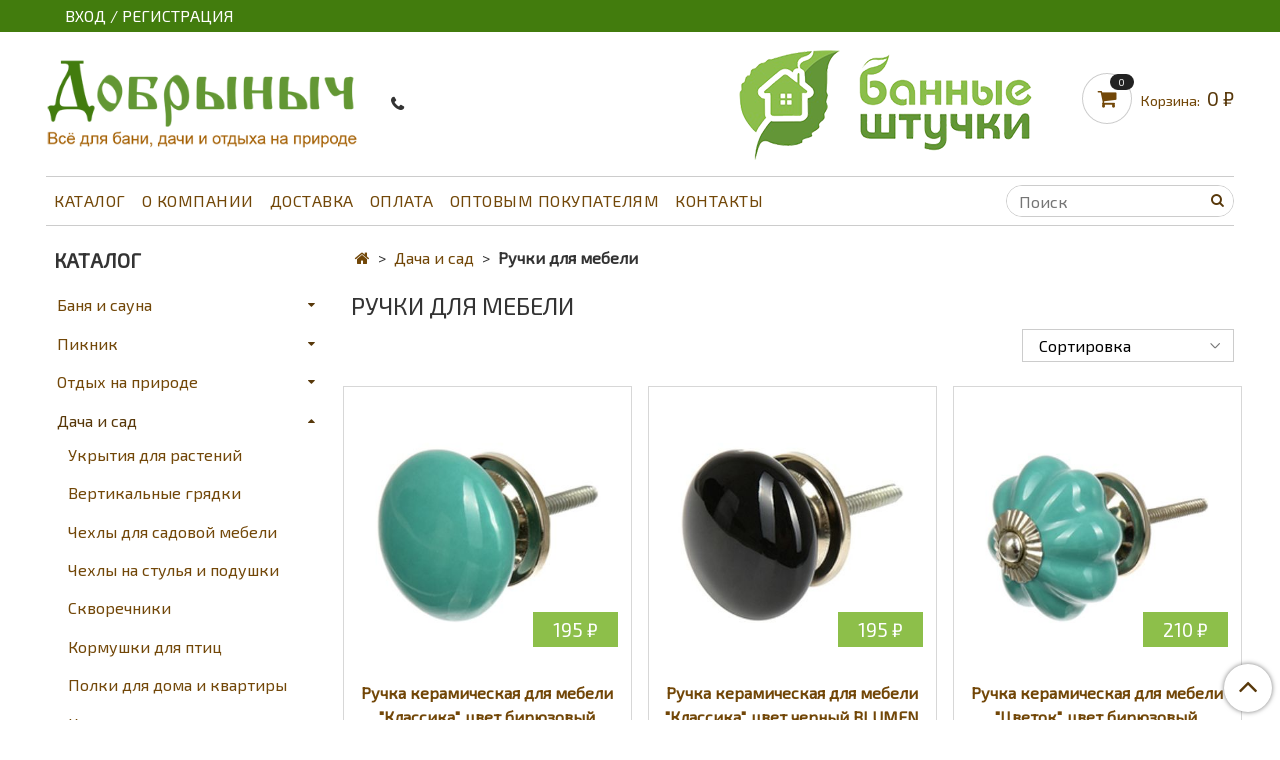

--- FILE ---
content_type: text/html; charset=utf-8
request_url: https://dobrinich.ru/collection/ruchki-dlya-mebeli
body_size: 26021
content:
<!DOCTYPE html>
<html>
  <head><meta data-config="{&quot;collection_products_count&quot;:53}" name="page-config" content="" /><meta data-config="{&quot;money_with_currency_format&quot;:{&quot;delimiter&quot;:&quot;&quot;,&quot;separator&quot;:&quot;.&quot;,&quot;format&quot;:&quot;%n %u&quot;,&quot;unit&quot;:&quot;₽&quot;,&quot;show_price_without_cents&quot;:1},&quot;currency_code&quot;:&quot;RUR&quot;,&quot;currency_iso_code&quot;:&quot;RUB&quot;,&quot;default_currency&quot;:{&quot;title&quot;:&quot;Российский рубль&quot;,&quot;code&quot;:&quot;RUR&quot;,&quot;rate&quot;:1.0,&quot;format_string&quot;:&quot;%n %u&quot;,&quot;unit&quot;:&quot;₽&quot;,&quot;price_separator&quot;:&quot;&quot;,&quot;is_default&quot;:true,&quot;price_delimiter&quot;:&quot;&quot;,&quot;show_price_with_delimiter&quot;:false,&quot;show_price_without_cents&quot;:true},&quot;facebook&quot;:{&quot;pixelActive&quot;:false,&quot;currency_code&quot;:&quot;RUB&quot;,&quot;use_variants&quot;:false},&quot;vk&quot;:{&quot;pixel_active&quot;:null,&quot;price_list_id&quot;:null},&quot;new_ya_metrika&quot;:true,&quot;ecommerce_data_container&quot;:&quot;dataLayer&quot;,&quot;common_js_version&quot;:&quot;v2&quot;,&quot;vue_ui_version&quot;:null,&quot;feedback_captcha_enabled&quot;:null,&quot;account_id&quot;:557493,&quot;hide_items_out_of_stock&quot;:false,&quot;forbid_order_over_existing&quot;:false,&quot;minimum_items_price&quot;:1500,&quot;enable_comparison&quot;:true,&quot;locale&quot;:&quot;ru&quot;,&quot;client_group&quot;:null,&quot;consent_to_personal_data&quot;:{&quot;active&quot;:false,&quot;obligatory&quot;:false,&quot;description&quot;:&quot;Настоящим подтверждаю, что я ознакомлен и согласен с условиями \u003ca href=&#39;/page/oferta&#39; target=&#39;blank&#39;\u003eоферты и политики конфиденциальности\u003c/a\u003e.&quot;},&quot;recaptcha_key&quot;:&quot;6LfXhUEmAAAAAOGNQm5_a2Ach-HWlFKD3Sq7vfFj&quot;,&quot;recaptcha_key_v3&quot;:&quot;6LcZi0EmAAAAAPNov8uGBKSHCvBArp9oO15qAhXa&quot;,&quot;yandex_captcha_key&quot;:&quot;ysc1_ec1ApqrRlTZTXotpTnO8PmXe2ISPHxsd9MO3y0rye822b9d2&quot;,&quot;checkout_float_order_content_block&quot;:false,&quot;available_products_characteristics_ids&quot;:null,&quot;sber_id_app_id&quot;:&quot;5b5a3c11-72e5-4871-8649-4cdbab3ba9a4&quot;,&quot;theme_generation&quot;:2,&quot;quick_checkout_captcha_enabled&quot;:false,&quot;max_order_lines_count&quot;:500,&quot;sber_bnpl_min_amount&quot;:1000,&quot;sber_bnpl_max_amount&quot;:150000,&quot;counter_settings&quot;:{&quot;data_layer_name&quot;:&quot;dataLayer&quot;,&quot;new_counters_setup&quot;:false,&quot;add_to_cart_event&quot;:true,&quot;remove_from_cart_event&quot;:true,&quot;add_to_wishlist_event&quot;:true},&quot;site_setting&quot;:{&quot;show_cart_button&quot;:true,&quot;show_service_button&quot;:false,&quot;show_marketplace_button&quot;:false,&quot;show_quick_checkout_button&quot;:false},&quot;warehouses&quot;:[],&quot;captcha_type&quot;:&quot;google&quot;,&quot;human_readable_urls&quot;:false}" name="shop-config" content="" /><meta name='js-evnvironment' content='production' /><meta name='default-locale' content='ru' /><meta name='insales-redefined-api-methods' content="[]" /><script src="/packs/js/shop_bundle-2b0004e7d539ecb78a46.js"></script><script type="text/javascript" src="https://static.insales-cdn.com/assets/common-js/common.v2.25.28.js"></script><script type="text/javascript" src="https://static.insales-cdn.com/assets/static-versioned/v3.72/static/libs/lodash/4.17.21/lodash.min.js"></script>
<!--InsalesCounter -->
<script type="text/javascript">
(function() {
  if (typeof window.__insalesCounterId !== 'undefined') {
    return;
  }

  try {
    Object.defineProperty(window, '__insalesCounterId', {
      value: 557493,
      writable: true,
      configurable: true
    });
  } catch (e) {
    console.error('InsalesCounter: Failed to define property, using fallback:', e);
    window.__insalesCounterId = 557493;
  }

  if (typeof window.__insalesCounterId === 'undefined') {
    console.error('InsalesCounter: Failed to set counter ID');
    return;
  }

  let script = document.createElement('script');
  script.async = true;
  script.src = '/javascripts/insales_counter.js?7';
  let firstScript = document.getElementsByTagName('script')[0];
  firstScript.parentNode.insertBefore(script, firstScript);
})();
</script>
<!-- /InsalesCounter -->

    <!-- meta -->
<meta charset="UTF-8" />



<meta name="keywords" content="Ручки для мебели"/>



  



  <title>
    
    
        Ручки для мебели– купить в интернет-магазине по лучшей цене
    
  </title>











  <meta name="description" content="Ручки для мебели"/>









			<meta name="robots" content="index,follow" />
          
<meta name="yandex-verification" content="d40f3122cd776375" />
<meta http-equiv="X-UA-Compatible" content="IE=edge,chrome=1" />
<meta name="viewport" content="width=device-width, initial-scale=1.0" />
<meta name="SKYPE_TOOLBAR" content="SKYPE_TOOLBAR_PARSER_COMPATIBLE" />












<meta name="handle" content="[&quot;all&quot;,&quot;dlya-doma-i-sada&quot;,&quot;ruchki-dlya-mebeli&quot;]"/ data-current-collection="[&quot;all&quot;,&quot;dlya-doma-i-sada&quot;,&quot;ruchki-dlya-mebeli&quot;]"


>

<style>
  .menu:not(.insales-menu--loaded) {
    display: flex;
    list-style: none;
    margin-left: 0;
    padding-left: 0;
    box-shadow: none;
    width: auto;
    background: transparent;
    flex-direction: row;
    flex-wrap: wrap;
  }

  .menu:not(.insales-menu--loaded) .menu-link {
    display: block;
  }

  .menu:not(.insales-menu--loaded) .menu,
  .menu:not(.insales-menu--loaded) .menu-marker,
  .menu:not(.insales-menu--loaded) .menu-icon {
    display: none;
  }
</style>







<!-- canonical url-->


  
  <link rel="canonical" href="https://dobrinich.ru/collection/ruchki-dlya-mebeli/"/>


<!-- rss feed-->



  
    <meta property="og:title" content="Ручки для мебели" />
  
  
    <meta property="og:image" content="/images/no_image_original.jpg" />
  
  <meta property="og:type" content="website" />
  <meta property="og:url" content="https://dobrinich.ru/collection/ruchki-dlya-mebeli/" />






<!-- icons-->
<link rel="icon" type="image/x-icon" sizes="16x16" href="https://static.insales-cdn.com/assets/1/3722/1584778/1766582373/favicon.ico" />
<link rel="stylesheet" type="text/css"  href="https://static.insales-cdn.com/assets/1/3722/1584778/1766582373/jquery.fancybox.min.css" />


<!-- Yandex.Metrika counter -->
<script type="text/javascript" >
   (function(m,e,t,r,i,k,a){m[i]=m[i]||function(){(m[i].a=m[i].a||[]).push(arguments)};
   m[i].l=1*new Date();k=e.createElement(t),a=e.getElementsByTagName(t)[0],k.async=1,k.src=r,a.parentNode.insertBefore(k,a)})
   (window, document, "script", "https://mc.yandex.ru/metrika/tag.js", "ym");

   ym(66669643, "init", {
        clickmap:true,
        trackLinks:true,
        accurateTrackBounce:true,
        webvisor:true,
        ecommerce:"dataLayer"
   });
</script>
<noscript><div><img src="https://mc.yandex.ru/watch/66669643" style="position:absolute; left:-9999px;" alt="" /></div></noscript>
<!-- /Yandex.Metrika counter -->


    
  
  <link href="//fonts.googleapis.com/css?family=Roboto:300,400,700&subset=cyrillic,latin" rel="stylesheet" />




<link href="//maxcdn.bootstrapcdn.com/font-awesome/4.7.0/css/font-awesome.min.css" rel="stylesheet" />


<link href="https://static.insales-cdn.com/assets/1/3722/1584778/1766582373/theme.css" rel="stylesheet" type="text/css" />

  </head>

  <body class="fhg-body">
<!-- Yandex.Metrika counter -->
<script type="text/javascript" >
   (function(m,e,t,r,i,k,a){m[i]=m[i]||function(){(m[i].a=m[i].a||[]).push(arguments)};
   m[i].l=1*new Date();k=e.createElement(t),a=e.getElementsByTagName(t)[0],k.async=1,k.src=r,a.parentNode.insertBefore(k,a)})
   (window, document, "script", "https://mc.yandex.ru/metrika/tag.js", "ym");

   ym(49809853, "init", {
        webvisor:true,
        ecommerce:dataLayer,
        clickmap:true,
        trackLinks:true,
        accurateTrackBounce:true
   });
</script>
<script type="text/javascript">
  window.dataLayer = window.dataLayer || [];
  window.dataLayer.push({});
</script>
<noscript><div><img src="https://mc.yandex.ru/watch/49809853" style="position:absolute; left:-9999px;" alt="" /></div></noscript>
<!-- /Yandex.Metrika counter -->

    <noscript>
<div class="njs-alert-overlay">
  <div class="njs-alert-wrapper">
    <div class="njs-alert">
      <p>Включите в вашем браузере JavaScript!</p>
    </div>
  </div>
</div>
</noscript>


    <div class="top-panel-wrapper">
      <div class="container">
        <div class="top-panel row js-top-panel-fixed">
  <div class="top-menu-wrapper hidden-sm">
    <a class="client-account-link" href="/client_account/login">
      
        <span>ВХОД / РЕГИСТРАЦИЯ</span>
      
    </a>
  </div>
  <div class="top-menu-wrapper cell- hidden shown-sm">
    <button type="button" class="top-panel-open-sidebar button js-open-sidebar"></button>
  </div>

  <div class="top-menu-icons-block collapse-block hide show-md cell-">
    
    <div class="contacts-top-menu hidden shown-md">

      <button type="button" class="contacts-icon contacts-icon-wa" OnClick="location.href='https://api.whatsapp.com/send?phone=+79964105001'"></button>

    </div>    
    
    <div class="contacts-top-menu hidden shown-md">
    

      <button type="button" class="contacts-icon js-open-contacts"></button>
     

    
      <div class="contacts-top-menu-block cell-12 hidden">
        <div class="header-block js-contacts-header cell- ">
          <div class="phone text-left ">
            
          </div>

          <div class="email text-left flex-center-xs ">
            
                <a href="mailto:order@dobrinich.ru" class="contact-link email">
                   order@dobrinich.ru
                </a>
              
          </div>
        </div>

      </div>
    </div>

    <div class="hidden shown-sm">
      <button type="button" class="top-panel-open-search button js-open-search-panel shown-sm"></button>
    </div>


    <div class="shopcart-widget-wrapper is-top-panel cell-  hidden shown-sm">
      
<div class="shopcart-widget is-top-panel ">
  <a href="/cart_items " title="Корзина" class="shopcart-widget-link ">
    <span class="shopcart-widget-icon">
        <span class="shopcart-widget-count js-shopcart-widget-count"></span>
    </span>
    <span class="shopcart-widget-data">
      <span class="shopcart-widget-caption">
      Корзина
      </span>

      <span class="shopcart-widget-amount js-shopcart-widget-amount hidden-md"></span>
    </span>
  </a>

</div>




    </div>
  </div>
</div>

      </div>
    </div>

    <div class="container header-wrapper">
      <header class="header">
  <div class="header-inner row flex-between flex-center-sm flex-middle ">
    <div class="left-blocks cell-">
      <div class="left-blocks-inner row flex-middle">
        <div class="logotype-wrapper cell-4 cell-7-md cell-12-sm ">
          <div class="logotype text-center-sm">
            
            <a title="Добрыныч" href="/" class="logotype-link">
              
                <img src="https://static.insales-cdn.com/assets/1/3722/1584778/1766582373/logotype.jpg" class="logotype-image" alt="Добрыныч" title="Добрыныч" />
              
            </a>
          </div>
        </div>
        

        <div class="header-block js-contacts-header cell-4 hidden-md ">
          <div class="phone text-left text-center-sm hidden-md  tel-before">
            
          </div>
          
          <!--div class="phone text-left text-center-sm hidden-md wa-before">
            
          </div-->          

          <!--div class="email text-left flex-center-xs hidden-md">
            
                <a href="mailto:order@dobrinich.ru" class="contact-link email"> order@dobrinich.ru</a>
              
          </div-->
        </div>
        
          <div class="header-info header-block hidden-sm cell-4">
            <div class="editor">
              <p><img src='https://static.insales-cdn.com/files/1/1986/14886850/original/logo3.png' alt="" /></p>
            </div>
          </div>
        

      </div>
    </div>
<div class="left-header-block cell- hidden-sm">

  <div class="header-block header-compare">



    <div class="shopcart-widget-wrapper  hidden-sm">
      <div class="shopcart-widget in-header js-widget-dropdown">
        <a href="/cart_items " title="Корзина" class="shopcart-widget-link ">
          <span class="shopcart-widget-icon">
              <span class="shopcart-widget-count js-shopcart-widget-count"></span>
          </span>
          <span class="shopcart-widget-data">
            <span class="shopcart-widget-caption">
            Корзина:
            </span>

            <span class="shopcart-widget-amount js-shopcart-widget-amount hidden-md"></span>
          </span>
        </a>

          <div class="cart-widget-dropdown hidden hidden-sm">
            <form action="" method="post" class="shopping-cart js-cart-widget-empty" >
              <div class="cart-body">
                <div class="cart-list js-cart-dropdown">

                </div>
              </div>

              <div class="cart-footer row flex-between ">

                <div class=" cart-block-checkout is-cart-dropdown">
                  <div class="cart-total js-shopcart-total-summ"></div>

                  <a class="cart-checkout button is-primary is-cart-dropdown" href="/cart_items">
                    <span class="button-text">
                      Оформить
                    </span>
                  </a>
                </div>

              </div>
              <input type="hidden" name="_method" value="put">
              <input type="hidden" name="make_order" value="">
              <input type="hidden" name="lang" value="ru"/>

            </form>


            <div class="notice notice-info text-center js-cart-empty ">
              Ваша корзина пуста
            </div>

            
          </div>
        </div>
    </div>
  </div>
  </div>


  </div>

  <div class="main-menu-wrapper hidden-sm">
      








  <ul class="main-menu menu level-1" data-menu-id="main-menu">
    

      

      <li class="main-menu-item menu-item">
        <div class="main-menu-item-controls menu-item-controls">
          

          <a href="/collection/all/" class="main-menu-link menu-link" data-menu-link-source="menu" data-menu-link-current="no">
            Каталог
          </a>
        </div>
      </li>

    

      

      <li class="main-menu-item menu-item">
        <div class="main-menu-item-controls menu-item-controls">
          

          <a href="/page/about-us" class="main-menu-link menu-link" data-menu-link-source="menu" data-menu-link-current="no">
            О компании
          </a>
        </div>
      </li>

    

      

      <li class="main-menu-item menu-item">
        <div class="main-menu-item-controls menu-item-controls">
          

          <a href="/page/delivery" class="main-menu-link menu-link" data-menu-link-source="menu" data-menu-link-current="no">
            Доставка
          </a>
        </div>
      </li>

    

      

      <li class="main-menu-item menu-item">
        <div class="main-menu-item-controls menu-item-controls">
          

          <a href="/page/payment" class="main-menu-link menu-link" data-menu-link-source="menu" data-menu-link-current="no">
            Оплата
          </a>
        </div>
      </li>

    

      

      <li class="main-menu-item menu-item">
        <div class="main-menu-item-controls menu-item-controls">
          

          <a href="/page/optovym-pokupatelyam" class="main-menu-link menu-link" data-menu-link-source="menu" data-menu-link-current="no">
            Оптовым покупателям
          </a>
        </div>
      </li>

    

      

      <li class="main-menu-item menu-item">
        <div class="main-menu-item-controls menu-item-controls">
          

          <a href="/page/contacts" class="main-menu-link menu-link" data-menu-link-source="menu" data-menu-link-current="no">
            Контакты
          </a>
        </div>
      </li>

    
  </ul>












        <form class="search-widget in-header " action="/search" method="get">
  <input type="text"
          name="q"
          class="search-widget-field"
          value=""
          placeholder="Поиск"
  >

</input>
<button type="submit" class="search-widget-button button is-widget-submit">
  
</button>

  

</form>



  </div>
</header>



    </div>

    <div class="content-wrapper container fhg-content">
      
      

      


      

      

      

      <div class="row collection-wrapper">
        <div class="collection cell-9 cell-8-md cell-12-sm">
          


<div class="breadcrumb-wrapper">

  <ul class="breadcrumb">

    <li class="breadcrumb-item home">
      <a class="breadcrumb-link home-icon" title="Главная" href="/">

      </a>
    </li>

    
      

        
          
        
          
            
              <li class="breadcrumb-item" data-breadcrumbs="2">
                <a class="breadcrumb-link" title="Дача и сад" href="/collection/dlya-doma-i-sada">Дача и сад</a>
              </li>
              
            
          
        
          
            
              
                <li class="breadcrumb-item">
                  <span class="breadcrumb-page">Ручки для мебели</span>
                </li>
              
            
          
        

      

    

  </ul>

</div>






<div class="page-headding-wrapper">
  <h1 class="page-headding">
    
      
              
              Ручки для мебели
             
      

    
  </h1>
</div><!-- /.page_headding -->

























  
    <div class="toolbar collection-toolbar at-top">
      <div class="toolbar-inner is-between">

          <div class="filter-collapse ">
            <button type="button" class="filter-panel-open-sidebar button is-primary js-open-filter" data-filter-caption="Фильтры">
              <span class="filter-collapse__label">
                Фильтры</span>
            </button>

          </div>

        
          <div class="collection-order-wrapper flex-end">
            



<form class="collection-order " action="/collection/ruchki-dlya-mebeli" method="get">

  
    <label class="collection-order-row is-order  ">
      <span class="collection-order-label">
        Сортировка
      </span>

        <select class="collection-order-field" name="order">
          <option  value=''>Сортировка</option>
          <option  value='price'>по возрастанию цены</option>
          <option  value='descending_price'>по убыванию цены</option>
          <option  value='descending_age'>сначала новые</option>
          <option  value='title'>по названию</option>
        </select>

    </label>
  



  

  

  

  

  

  

  

  

  

</form>







          </div>
        
      </div>
    </div>
  

  













<div class="products-list is-collection row">
  

    
      <div class="product-card-wrapper in-collection cell-4 cell-6-md cell-6-xs cell-12-mc">
        



    <div class="product-card-price product-prices in-card">
      <div class="price in-card in-cat">
    
        
        
          
              
        195 ₽
        
        
     

      </div>
    </div>

<div class="product-card  ">
  <div class="product-card-inner">

    <a href="/product/blumen-haus-ruchka-keramicheskaya-dlya-mebeli-klassika-tsvet-biryuzovyy-3006 "class="product-card-photo image-container is-square " title="Ручка керамическая для мебели "Классика", цвет бирюзовый">

      

      <img src="https://static.insales-cdn.com/r/VvorgrHId0g/rs:fit:400:400:1/plain/images/products/1/2938/601500538/medium_3.jpg@jpg"  title="" alt="Ручка керамическая для мебели "Классика", цвет бирюзовый" class="product-card-image">
    </a>


<!--    
    
      










  <div class="product-labels labels-list" data-labels-id="152088174">
    

        

            
    
	    
          
    
    

    
    

    

    

    


  </div>









    
-->
    
    
      <a  href="/product/blumen-haus-ruchka-keramicheskaya-dlya-mebeli-klassika-tsvet-biryuzovyy-3006" class="product-link">
        Ручка керамическая для мебели "Классика", цвет бирюзовый
      </a>

    
    

        <!-- form class="product-cart-control " method="post" action="/cart_items" data-product-id="152088174">

      <input type="hidden" name="variant_id" value="263050418">
      <input type="hidden" name="quantity" class="counter-input input-number input-field" value="1"/>

      <!-- Если больше 1 модификации --
      
         <div class="more-info">
          <a class="button button-buy is-primary " href="/product/blumen-haus-ruchka-keramicheskaya-dlya-mebeli-klassika-tsvet-biryuzovyy-3006" title='Ручка керамическая для мебели "Классика", цвет бирюзовый'>
            <span class="button-text">Подробнее</span>
          </a>
        </div><!-- /.buy --

      <!-- product.quantity == 0 --
      

    </form--><!-- /.product-control -->
    
  </div>
</div>







      </div>
    
      <div class="product-card-wrapper in-collection cell-4 cell-6-md cell-6-xs cell-12-mc">
        



    <div class="product-card-price product-prices in-card">
      <div class="price in-card in-cat">
    
        
        
          
              
        195 ₽
        
        
     

      </div>
    </div>

<div class="product-card  ">
  <div class="product-card-inner">

    <a href="/product/blumen-haus-ruchka-keramicheskaya-dlya-mebeli-klassika-tsvet-chernyy-3006-otgruzhaetsya-kratno-korobke-6-sht "class="product-card-photo image-container is-square " title="Ручка керамическая для мебели "Классика", цвет черный BLUMEN HAUS">

      

      <img src="https://static.insales-cdn.com/r/hsokVf4H6p8/rs:fit:400:400:1/plain/images/products/1/6215/787863623/medium_qw.jpg@jpg"  title="" alt="Ручка керамическая для мебели "Классика", цвет черный BLUMEN HAUS" class="product-card-image">
    </a>


<!--    
    
      










  <div class="product-labels labels-list" data-labels-id="404302875">
    

        

            
    
	    
          
    
    

    
    

    

    

    


  </div>









    
-->
    
    
      <a  href="/product/blumen-haus-ruchka-keramicheskaya-dlya-mebeli-klassika-tsvet-chernyy-3006-otgruzhaetsya-kratno-korobke-6-sht" class="product-link">
        Ручка керамическая для мебели "Классика", цвет черный BLUMEN HAUS
      </a>

    
    

        <!-- form class="product-cart-control " method="post" action="/cart_items" data-product-id="404302875">

      <input type="hidden" name="variant_id" value="671654580">
      <input type="hidden" name="quantity" class="counter-input input-number input-field" value="1"/>

      <!-- Если больше 1 модификации --
      
         <div class="more-info">
          <a class="button button-buy is-primary " href="/product/blumen-haus-ruchka-keramicheskaya-dlya-mebeli-klassika-tsvet-chernyy-3006-otgruzhaetsya-kratno-korobke-6-sht" title='Ручка керамическая для мебели "Классика", цвет черный BLUMEN HAUS'>
            <span class="button-text">Подробнее</span>
          </a>
        </div><!-- /.buy --

      <!-- product.quantity == 0 --
      

    </form--><!-- /.product-control -->
    
  </div>
</div>







      </div>
    
      <div class="product-card-wrapper in-collection cell-4 cell-6-md cell-6-xs cell-12-mc">
        



    <div class="product-card-price product-prices in-card">
      <div class="price in-card in-cat">
    
        
        
          
              
        210 ₽
        
        
     

      </div>
    </div>

<div class="product-card  ">
  <div class="product-card-inner">

    <a href="/product/blumen-haus-ruchka-keramicheskaya-dlya-mebeli-tsvetok-tsvet-biryuzovyy-2466 "class="product-card-photo image-container is-square " title="Ручка керамическая для мебели "Цветок", цвет бирюзовый.">

      

      <img src="https://static.insales-cdn.com/r/W_f1rGuXxic/rs:fit:400:400:1/plain/images/products/1/5963/601503563/medium_5.jpg@jpg"  title="" alt="Ручка керамическая для мебели "Цветок", цвет бирюзовый." class="product-card-image">
    </a>


<!--    
    
      










  <div class="product-labels labels-list" data-labels-id="152088176">
    

        

            
    
	    
          
    
    

    
    

    

    

    


  </div>









    
-->
    
    
      <a  href="/product/blumen-haus-ruchka-keramicheskaya-dlya-mebeli-tsvetok-tsvet-biryuzovyy-2466" class="product-link">
        Ручка керамическая для мебели "Цветок", цвет бирюзовый.
      </a>

    
    

        <!-- form class="product-cart-control " method="post" action="/cart_items" data-product-id="152088176">

      <input type="hidden" name="variant_id" value="263050420">
      <input type="hidden" name="quantity" class="counter-input input-number input-field" value="1"/>

      <!-- Если больше 1 модификации --
      
         <div class="more-info">
          <a class="button button-buy is-primary " href="/product/blumen-haus-ruchka-keramicheskaya-dlya-mebeli-tsvetok-tsvet-biryuzovyy-2466" title='Ручка керамическая для мебели "Цветок", цвет бирюзовый.'>
            <span class="button-text">Подробнее</span>
          </a>
        </div><!-- /.buy --

      <!-- product.quantity == 0 --
      

    </form--><!-- /.product-control -->
    
  </div>
</div>







      </div>
    
      <div class="product-card-wrapper in-collection cell-4 cell-6-md cell-6-xs cell-12-mc">
        



    <div class="product-card-price product-prices in-card">
      <div class="price in-card in-cat">
    
        
        
          
              
        236 ₽
        
        
     

      </div>
    </div>

<div class="product-card  ">
  <div class="product-card-inner">

    <a href="/product/blumen-haus-ruchka-keramicheskaya-dlya-mebeli-ornament-tsvet-belyy-risunok-sirenevyy-3006 "class="product-card-photo image-container is-square " title="Ручка керамическая для мебели "Орнамент", цвет белый, рисунок сиреневый.">

      

      <img src="https://static.insales-cdn.com/r/OEZkR4A-eAY/rs:fit:400:400:1/plain/images/products/1/1281/601523457/medium_15.jpg@jpg"  title="" alt="Ручка керамическая для мебели "Орнамент", цвет белый, рисунок сиреневый." class="product-card-image">
    </a>


<!--    
    
      










  <div class="product-labels labels-list" data-labels-id="152088178">
    

        

            
    
	    
          
    
    

    
    

    

    

    


  </div>









    
-->
    
    
      <a  href="/product/blumen-haus-ruchka-keramicheskaya-dlya-mebeli-ornament-tsvet-belyy-risunok-sirenevyy-3006" class="product-link">
        Ручка керамическая для мебели "Орнамент", цвет белый, рисунок сиреневый.
      </a>

    
    

        <!-- form class="product-cart-control " method="post" action="/cart_items" data-product-id="152088178">

      <input type="hidden" name="variant_id" value="263050422">
      <input type="hidden" name="quantity" class="counter-input input-number input-field" value="1"/>

      <!-- Если больше 1 модификации --
      
         <div class="more-info">
          <a class="button button-buy is-primary " href="/product/blumen-haus-ruchka-keramicheskaya-dlya-mebeli-ornament-tsvet-belyy-risunok-sirenevyy-3006" title='Ручка керамическая для мебели "Орнамент", цвет белый, рисунок сиреневый.'>
            <span class="button-text">Подробнее</span>
          </a>
        </div><!-- /.buy --

      <!-- product.quantity == 0 --
      

    </form--><!-- /.product-control -->
    
  </div>
</div>







      </div>
    
      <div class="product-card-wrapper in-collection cell-4 cell-6-md cell-6-xs cell-12-mc">
        



    <div class="product-card-price product-prices in-card">
      <div class="price in-card in-cat">
    
        
        
          
              
        236 ₽
        
        
     

      </div>
    </div>

<div class="product-card  ">
  <div class="product-card-inner">

    <a href="/product/blumen-haus-ruchka-keramicheskaya-dlya-mebeli-pautinka-ruchnaya-rospis-tsvet-seryy-risunok-belyy-2466 "class="product-card-photo image-container is-square " title="Ручка керамическая для мебели "Паутинка", ручная роспись.">

      

      <img src="https://static.insales-cdn.com/r/7xywHZ2brd8/rs:fit:400:400:1/plain/images/products/1/3410/601574738/medium_33.jpg@jpg"  title="" alt="Ручка керамическая для мебели "Паутинка", ручная роспись." class="product-card-image">
    </a>


<!--    
    
      










  <div class="product-labels labels-list" data-labels-id="152088184">
    

        

            
    
	    
          
    
    

    
    

    

    

    


  </div>









    
-->
    
    
      <a  href="/product/blumen-haus-ruchka-keramicheskaya-dlya-mebeli-pautinka-ruchnaya-rospis-tsvet-seryy-risunok-belyy-2466" class="product-link">
        Ручка керамическая для мебели "Паутинка", ручная роспись.
      </a>

    
    

        <!-- form class="product-cart-control " method="post" action="/cart_items" data-product-id="152088184">

      <input type="hidden" name="variant_id" value="263050428">
      <input type="hidden" name="quantity" class="counter-input input-number input-field" value="1"/>

      <!-- Если больше 1 модификации --
      
         <div class="more-info">
          <a class="button button-buy is-primary " href="/product/blumen-haus-ruchka-keramicheskaya-dlya-mebeli-pautinka-ruchnaya-rospis-tsvet-seryy-risunok-belyy-2466" title='Ручка керамическая для мебели "Паутинка", ручная роспись.'>
            <span class="button-text">Подробнее</span>
          </a>
        </div><!-- /.buy --

      <!-- product.quantity == 0 --
      

    </form--><!-- /.product-control -->
    
  </div>
</div>







      </div>
    
      <div class="product-card-wrapper in-collection cell-4 cell-6-md cell-6-xs cell-12-mc">
        



    <div class="product-card-price product-prices in-card">
      <div class="price in-card in-cat">
    
        
        
          
              
        236 ₽
        
        
     

      </div>
    </div>

<div class="product-card  ">
  <div class="product-card-inner">

    <a href="/product/blumen-haus-ruchka-keramicheskaya-dlya-mebeli-cherep-tsvet-tsernyy-risunok-tsvetnoy-2466 "class="product-card-photo image-container is-square " title="Ручка керамическая для мебели "Череп".">

      

      <img src="https://static.insales-cdn.com/r/3Bkq7jLn-mQ/rs:fit:400:400:1/plain/images/products/1/5574/601527750/medium_21.jpg@jpg"  title="" alt="Ручка керамическая для мебели "Череп"." class="product-card-image">
    </a>


<!--    
    
      










  <div class="product-labels labels-list" data-labels-id="152088185">
    

        

            
    
	    
          
    
    

    
    

    

    

    


  </div>









    
-->
    
    
      <a  href="/product/blumen-haus-ruchka-keramicheskaya-dlya-mebeli-cherep-tsvet-tsernyy-risunok-tsvetnoy-2466" class="product-link">
        Ручка керамическая для мебели "Череп".
      </a>

    
    

        <!-- form class="product-cart-control " method="post" action="/cart_items" data-product-id="152088185">

      <input type="hidden" name="variant_id" value="263050429">
      <input type="hidden" name="quantity" class="counter-input input-number input-field" value="1"/>

      <!-- Если больше 1 модификации --
      
         <div class="more-info">
          <a class="button button-buy is-primary " href="/product/blumen-haus-ruchka-keramicheskaya-dlya-mebeli-cherep-tsvet-tsernyy-risunok-tsvetnoy-2466" title='Ручка керамическая для мебели "Череп".'>
            <span class="button-text">Подробнее</span>
          </a>
        </div><!-- /.buy --

      <!-- product.quantity == 0 --
      

    </form--><!-- /.product-control -->
    
  </div>
</div>







      </div>
    
      <div class="product-card-wrapper in-collection cell-4 cell-6-md cell-6-xs cell-12-mc">
        



    <div class="product-card-price product-prices in-card">
      <div class="price in-card in-cat">
    
        
        
          
              
        236 ₽
        
        
     

      </div>
    </div>

<div class="product-card  ">
  <div class="product-card-inner">

    <a href="/product/blumen-haus-ruchka-keramicheskaya-dlya-mebeli-lotos-ruchnaya-rospis-tsvet-belyy-risunok-tsvetnoy-2466 "class="product-card-photo image-container is-square " title="Ручка керамическая для мебели "Лотос", ручная роспись.">

      

      <img src="https://static.insales-cdn.com/r/LaThbdaxDRI/rs:fit:400:400:1/plain/images/products/1/1068/601621548/medium_5.jpg@jpg"  title="" alt="Ручка керамическая для мебели "Лотос", ручная роспись." class="product-card-image">
    </a>


<!--    
    
      










  <div class="product-labels labels-list" data-labels-id="152088187">
    

        

            
    
	    
          
    
    

    
    

    

    

    


  </div>









    
-->
    
    
      <a  href="/product/blumen-haus-ruchka-keramicheskaya-dlya-mebeli-lotos-ruchnaya-rospis-tsvet-belyy-risunok-tsvetnoy-2466" class="product-link">
        Ручка керамическая для мебели "Лотос", ручная роспись.
      </a>

    
    

        <!-- form class="product-cart-control " method="post" action="/cart_items" data-product-id="152088187">

      <input type="hidden" name="variant_id" value="263050431">
      <input type="hidden" name="quantity" class="counter-input input-number input-field" value="1"/>

      <!-- Если больше 1 модификации --
      
         <div class="more-info">
          <a class="button button-buy is-primary " href="/product/blumen-haus-ruchka-keramicheskaya-dlya-mebeli-lotos-ruchnaya-rospis-tsvet-belyy-risunok-tsvetnoy-2466" title='Ручка керамическая для мебели "Лотос", ручная роспись.'>
            <span class="button-text">Подробнее</span>
          </a>
        </div><!-- /.buy --

      <!-- product.quantity == 0 --
      

    </form--><!-- /.product-control -->
    
  </div>
</div>







      </div>
    
      <div class="product-card-wrapper in-collection cell-4 cell-6-md cell-6-xs cell-12-mc">
        



    <div class="product-card-price product-prices in-card">
      <div class="price in-card in-cat">
    
        
        
          
              
        236 ₽
        
        
     

      </div>
    </div>

<div class="product-card  ">
  <div class="product-card-inner">

    <a href="/product/blumen-haus-ruchka-keramicheskaya-dlya-mebeli-vasilyok-tsvet-belyy-risunok-siniy-2466 "class="product-card-photo image-container is-square " title="Ручка керамическая для мебели "Василёк".">

      

      <img src="https://static.insales-cdn.com/r/ZmWpn2dPBKc/rs:fit:400:400:1/plain/images/products/1/4983/601625463/medium_7.jpg@jpg"  title="" alt="Ручка керамическая для мебели "Василёк"." class="product-card-image">
    </a>


<!--    
    
      










  <div class="product-labels labels-list" data-labels-id="152088188">
    

        

            
    
	    
          
    
    

    
    

    

    

    


  </div>









    
-->
    
    
      <a  href="/product/blumen-haus-ruchka-keramicheskaya-dlya-mebeli-vasilyok-tsvet-belyy-risunok-siniy-2466" class="product-link">
        Ручка керамическая для мебели "Василёк".
      </a>

    
    

        <!-- form class="product-cart-control " method="post" action="/cart_items" data-product-id="152088188">

      <input type="hidden" name="variant_id" value="263050432">
      <input type="hidden" name="quantity" class="counter-input input-number input-field" value="1"/>

      <!-- Если больше 1 модификации --
      
         <div class="more-info">
          <a class="button button-buy is-primary " href="/product/blumen-haus-ruchka-keramicheskaya-dlya-mebeli-vasilyok-tsvet-belyy-risunok-siniy-2466" title='Ручка керамическая для мебели "Василёк".'>
            <span class="button-text">Подробнее</span>
          </a>
        </div><!-- /.buy --

      <!-- product.quantity == 0 --
      

    </form--><!-- /.product-control -->
    
  </div>
</div>







      </div>
    
      <div class="product-card-wrapper in-collection cell-4 cell-6-md cell-6-xs cell-12-mc">
        



    <div class="product-card-price product-prices in-card">
      <div class="price in-card in-cat">
    
        
        
          
              
        236 ₽
        
        
     

      </div>
    </div>

<div class="product-card  ">
  <div class="product-card-inner">

    <a href="/product/blumen-haus-ruchka-keramicheskaya-dlya-mebeli-nezabudka-ruchnaya-rospis-tsvet-raznotsvetnyy-2466 "class="product-card-photo image-container is-square " title="Ручка керамическая для мебели "Незабудка", ручная роспись.">

      

      <img src="https://static.insales-cdn.com/r/pTZQkM9qi60/rs:fit:400:400:1/plain/images/products/1/5854/601577182/medium_1.jpg@jpg"  title="" alt="Ручка керамическая для мебели "Незабудка", ручная роспись." class="product-card-image">
    </a>


<!--    
    
      










  <div class="product-labels labels-list" data-labels-id="152088189">
    

        

            
    
	    
          
    
    

    
    

    

    

    


  </div>









    
-->
    
    
      <a  href="/product/blumen-haus-ruchka-keramicheskaya-dlya-mebeli-nezabudka-ruchnaya-rospis-tsvet-raznotsvetnyy-2466" class="product-link">
        Ручка керамическая для мебели "Незабудка", ручная роспись.
      </a>

    
    

        <!-- form class="product-cart-control " method="post" action="/cart_items" data-product-id="152088189">

      <input type="hidden" name="variant_id" value="263050433">
      <input type="hidden" name="quantity" class="counter-input input-number input-field" value="1"/>

      <!-- Если больше 1 модификации --
      
         <div class="more-info">
          <a class="button button-buy is-primary " href="/product/blumen-haus-ruchka-keramicheskaya-dlya-mebeli-nezabudka-ruchnaya-rospis-tsvet-raznotsvetnyy-2466" title='Ручка керамическая для мебели "Незабудка", ручная роспись.'>
            <span class="button-text">Подробнее</span>
          </a>
        </div><!-- /.buy --

      <!-- product.quantity == 0 --
      

    </form--><!-- /.product-control -->
    
  </div>
</div>







      </div>
    
      <div class="product-card-wrapper in-collection cell-4 cell-6-md cell-6-xs cell-12-mc">
        



    <div class="product-card-price product-prices in-card">
      <div class="price in-card in-cat">
    
        
        
          
              
        236 ₽
        
        
     

      </div>
    </div>

<div class="product-card  ">
  <div class="product-card-inner">

    <a href="/product/blumen-haus-ruchka-keramicheskaya-dlya-mebeli-chyornaya-zhemchuzhina-ruchnaya-rospis-tsvet-belyy-risunok-chernyy-2466 "class="product-card-photo image-container is-square " title="Ручка керамическая для мебели "Чёрная жемчужина", ручная роспись.">

      

      <img src="https://static.insales-cdn.com/r/eEZR1_RTH5s/rs:fit:400:400:1/plain/images/products/1/5117/601617405/medium_3.jpg@jpg"  title="" alt="Ручка керамическая для мебели "Чёрная жемчужина", ручная роспись." class="product-card-image">
    </a>


<!--    
    
      










  <div class="product-labels labels-list" data-labels-id="152088190">
    

        

            
    
	    
          
    
    

    
    

    

    

    


  </div>









    
-->
    
    
      <a  href="/product/blumen-haus-ruchka-keramicheskaya-dlya-mebeli-chyornaya-zhemchuzhina-ruchnaya-rospis-tsvet-belyy-risunok-chernyy-2466" class="product-link">
        Ручка керамическая для мебели "Чёрная жемчужина", ручная роспись.
      </a>

    
    

        <!-- form class="product-cart-control " method="post" action="/cart_items" data-product-id="152088190">

      <input type="hidden" name="variant_id" value="263050434">
      <input type="hidden" name="quantity" class="counter-input input-number input-field" value="1"/>

      <!-- Если больше 1 модификации --
      
         <div class="more-info">
          <a class="button button-buy is-primary " href="/product/blumen-haus-ruchka-keramicheskaya-dlya-mebeli-chyornaya-zhemchuzhina-ruchnaya-rospis-tsvet-belyy-risunok-chernyy-2466" title='Ручка керамическая для мебели "Чёрная жемчужина", ручная роспись.'>
            <span class="button-text">Подробнее</span>
          </a>
        </div><!-- /.buy --

      <!-- product.quantity == 0 --
      

    </form--><!-- /.product-control -->
    
  </div>
</div>







      </div>
    
      <div class="product-card-wrapper in-collection cell-4 cell-6-md cell-6-xs cell-12-mc">
        



    <div class="product-card-price product-prices in-card">
      <div class="price in-card in-cat">
    
        
        
          
              
        236 ₽
        
        
     

      </div>
    </div>

<div class="product-card  ">
  <div class="product-card-inner">

    <a href="/product/blumen-haus-ruchka-keramicheskaya-dlya-mebeli-lyupin-tsvet-belyy-risunok-goluboy-2466 "class="product-card-photo image-container is-square " title="Ручка керамическая для мебели "Люпин".">

      

      <img src="https://static.insales-cdn.com/r/ikxbKg4the8/rs:fit:400:400:1/plain/images/products/1/4001/601575329/medium_35.jpg@jpg"  title="" alt="Ручка керамическая для мебели "Люпин"." class="product-card-image">
    </a>


<!--    
    
      










  <div class="product-labels labels-list" data-labels-id="152088191">
    

        

            
    
	    
          
    
    

    
    

    

    

    


  </div>









    
-->
    
    
      <a  href="/product/blumen-haus-ruchka-keramicheskaya-dlya-mebeli-lyupin-tsvet-belyy-risunok-goluboy-2466" class="product-link">
        Ручка керамическая для мебели "Люпин".
      </a>

    
    

        <!-- form class="product-cart-control " method="post" action="/cart_items" data-product-id="152088191">

      <input type="hidden" name="variant_id" value="263050435">
      <input type="hidden" name="quantity" class="counter-input input-number input-field" value="1"/>

      <!-- Если больше 1 модификации --
      
         <div class="more-info">
          <a class="button button-buy is-primary " href="/product/blumen-haus-ruchka-keramicheskaya-dlya-mebeli-lyupin-tsvet-belyy-risunok-goluboy-2466" title='Ручка керамическая для мебели "Люпин".'>
            <span class="button-text">Подробнее</span>
          </a>
        </div><!-- /.buy --

      <!-- product.quantity == 0 --
      

    </form--><!-- /.product-control -->
    
  </div>
</div>







      </div>
    
      <div class="product-card-wrapper in-collection cell-4 cell-6-md cell-6-xs cell-12-mc">
        



    <div class="product-card-price product-prices in-card">
      <div class="price in-card in-cat">
    
        
        
          
              
        236 ₽
        
        
     

      </div>
    </div>

<div class="product-card  ">
  <div class="product-card-inner">

    <a href="/product/blumen-haus-ruchka-kozhanaya-dlya-mebeli-tsvet-chernyy-shov-belyy-4506 "class="product-card-photo image-container is-square " title="Ручка кожаная для мебели, цвет черный, шов белый.">

      

      <img src="https://static.insales-cdn.com/r/RumZvZESl-c/rs:fit:400:400:1/plain/images/products/1/2077/601942045/medium_23.jpg@jpg"  title="" alt="Ручка кожаная для мебели, цвет черный, шов белый." class="product-card-image">
    </a>


<!--    
    
      










  <div class="product-labels labels-list" data-labels-id="152088193">
    

        

            
    
	    
          
    
    

    
    

    

    

    


  </div>









    
-->
    
    
      <a  href="/product/blumen-haus-ruchka-kozhanaya-dlya-mebeli-tsvet-chernyy-shov-belyy-4506" class="product-link">
        Ручка кожаная для мебели, цвет черный, шов белый.
      </a>

    
    

        <!-- form class="product-cart-control " method="post" action="/cart_items" data-product-id="152088193">

      <input type="hidden" name="variant_id" value="263050437">
      <input type="hidden" name="quantity" class="counter-input input-number input-field" value="1"/>

      <!-- Если больше 1 модификации --
      
         <div class="more-info">
          <a class="button button-buy is-primary " href="/product/blumen-haus-ruchka-kozhanaya-dlya-mebeli-tsvet-chernyy-shov-belyy-4506" title='Ручка кожаная для мебели, цвет черный, шов белый.'>
            <span class="button-text">Подробнее</span>
          </a>
        </div><!-- /.buy --

      <!-- product.quantity == 0 --
      

    </form--><!-- /.product-control -->
    
  </div>
</div>







      </div>
    
      <div class="product-card-wrapper in-collection cell-4 cell-6-md cell-6-xs cell-12-mc">
        



    <div class="product-card-price product-prices in-card">
      <div class="price in-card in-cat">
    
        
        
          
              
        236 ₽
        
        
     

      </div>
    </div>

<div class="product-card  ">
  <div class="product-card-inner">

    <a href="/product/blumen-haus-ruchka-kozhanaya-dlya-mebeli-tsvet-svetlo-korichnevyy-shov-belyy-4506 "class="product-card-photo image-container is-square " title="Ручка кожаная для мебели, цвет светло-коричневый, шов белый.">

      

      <img src="https://static.insales-cdn.com/r/kN_lxcRP90g/rs:fit:400:400:1/plain/images/products/1/2751/601942719/medium_25.jpg@jpg"  title="" alt="Ручка кожаная для мебели, цвет светло-коричневый, шов белый." class="product-card-image">
    </a>


<!--    
    
      










  <div class="product-labels labels-list" data-labels-id="152088194">
    

        

            
    
	    
          
    
    

    
    

    

    

    


  </div>









    
-->
    
    
      <a  href="/product/blumen-haus-ruchka-kozhanaya-dlya-mebeli-tsvet-svetlo-korichnevyy-shov-belyy-4506" class="product-link">
        Ручка кожаная для мебели, цвет светло-коричневый, шов белый.
      </a>

    
    

        <!-- form class="product-cart-control " method="post" action="/cart_items" data-product-id="152088194">

      <input type="hidden" name="variant_id" value="263050438">
      <input type="hidden" name="quantity" class="counter-input input-number input-field" value="1"/>

      <!-- Если больше 1 модификации --
      
         <div class="more-info">
          <a class="button button-buy is-primary " href="/product/blumen-haus-ruchka-kozhanaya-dlya-mebeli-tsvet-svetlo-korichnevyy-shov-belyy-4506" title='Ручка кожаная для мебели, цвет светло-коричневый, шов белый.'>
            <span class="button-text">Подробнее</span>
          </a>
        </div><!-- /.buy --

      <!-- product.quantity == 0 --
      

    </form--><!-- /.product-control -->
    
  </div>
</div>







      </div>
    
      <div class="product-card-wrapper in-collection cell-4 cell-6-md cell-6-xs cell-12-mc">
        



    <div class="product-card-price product-prices in-card">
      <div class="price in-card in-cat">
    
        
        
          
              
        236 ₽
        
        
     

      </div>
    </div>

<div class="product-card  ">
  <div class="product-card-inner">

    <a href="/product/blumen-haus-ruchka-kozhanaya-dlya-mebeli-piton-shov-belyy-4506 "class="product-card-photo image-container is-square " title="Ручка кожаная для мебели "Питон", шов белый .">

      

      <img src="https://static.insales-cdn.com/r/hH0TUUIpuQA/rs:fit:400:400:1/plain/images/products/1/3686/601943654/medium_27.jpg@jpg"  title="" alt="Ручка кожаная для мебели "Питон", шов белый ." class="product-card-image">
    </a>


<!--    
    
      










  <div class="product-labels labels-list" data-labels-id="152088195">
    

        

            
    
	    
          
    
    

    
    

    

    

    


  </div>









    
-->
    
    
      <a  href="/product/blumen-haus-ruchka-kozhanaya-dlya-mebeli-piton-shov-belyy-4506" class="product-link">
        Ручка кожаная для мебели "Питон", шов белый .
      </a>

    
    

        <!-- form class="product-cart-control " method="post" action="/cart_items" data-product-id="152088195">

      <input type="hidden" name="variant_id" value="263050439">
      <input type="hidden" name="quantity" class="counter-input input-number input-field" value="1"/>

      <!-- Если больше 1 модификации --
      
         <div class="more-info">
          <a class="button button-buy is-primary " href="/product/blumen-haus-ruchka-kozhanaya-dlya-mebeli-piton-shov-belyy-4506" title='Ручка кожаная для мебели "Питон", шов белый .'>
            <span class="button-text">Подробнее</span>
          </a>
        </div><!-- /.buy --

      <!-- product.quantity == 0 --
      

    </form--><!-- /.product-control -->
    
  </div>
</div>







      </div>
    
      <div class="product-card-wrapper in-collection cell-4 cell-6-md cell-6-xs cell-12-mc">
        



    <div class="product-card-price product-prices in-card">
      <div class="price in-card in-cat">
    
        
        
          
              
        236 ₽
        
        
     

      </div>
    </div>

<div class="product-card  ">
  <div class="product-card-inner">

    <a href="/product/blumen-haus-ruchka-kozhanaya-dlya-mebeli-tsvet-chernyy-4506 "class="product-card-photo image-container is-square " title="Ручка кожаная для мебели, цвет черный .">

      

      <img src="https://static.insales-cdn.com/r/gVNIX6j_hpA/rs:fit:400:400:1/plain/images/products/1/4465/601944433/medium_29.jpg@jpg"  title="" alt="Ручка кожаная для мебели, цвет черный ." class="product-card-image">
    </a>


<!--    
    
      










  <div class="product-labels labels-list" data-labels-id="152088196">
    

        

            
    
	    
          
    
    

    
    

    

    

    


  </div>









    
-->
    
    
      <a  href="/product/blumen-haus-ruchka-kozhanaya-dlya-mebeli-tsvet-chernyy-4506" class="product-link">
        Ручка кожаная для мебели, цвет черный .
      </a>

    
    

        <!-- form class="product-cart-control " method="post" action="/cart_items" data-product-id="152088196">

      <input type="hidden" name="variant_id" value="263050440">
      <input type="hidden" name="quantity" class="counter-input input-number input-field" value="1"/>

      <!-- Если больше 1 модификации --
      
         <div class="more-info">
          <a class="button button-buy is-primary " href="/product/blumen-haus-ruchka-kozhanaya-dlya-mebeli-tsvet-chernyy-4506" title='Ручка кожаная для мебели, цвет черный .'>
            <span class="button-text">Подробнее</span>
          </a>
        </div><!-- /.buy --

      <!-- product.quantity == 0 --
      

    </form--><!-- /.product-control -->
    
  </div>
</div>







      </div>
    
      <div class="product-card-wrapper in-collection cell-4 cell-6-md cell-6-xs cell-12-mc">
        



    <div class="product-card-price product-prices in-card">
      <div class="price in-card in-cat">
    
        
        
          
              
        236 ₽
        
        
     

      </div>
    </div>

<div class="product-card  ">
  <div class="product-card-inner">

    <a href="/product/blumen-haus-ruchka-kozhanaya-dlya-mebeli-tsvet-umbra-zhzhenaya-shov-belyy-4506 "class="product-card-photo image-container is-square " title="Ручка кожаная для мебели, цвет умбра жженая, шов белый.">

      

      <img src="https://static.insales-cdn.com/r/CgbmQPpU328/rs:fit:400:400:1/plain/images/products/1/4816/601944784/medium_1.jpg@jpg"  title="" alt="Ручка кожаная для мебели, цвет умбра жженая, шов белый." class="product-card-image">
    </a>


<!--    
    
      










  <div class="product-labels labels-list" data-labels-id="152088197">
    

        

            
    
	    
          
    
    

    
    

    

    

    


  </div>









    
-->
    
    
      <a  href="/product/blumen-haus-ruchka-kozhanaya-dlya-mebeli-tsvet-umbra-zhzhenaya-shov-belyy-4506" class="product-link">
        Ручка кожаная для мебели, цвет умбра жженая, шов белый.
      </a>

    
    

        <!-- form class="product-cart-control " method="post" action="/cart_items" data-product-id="152088197">

      <input type="hidden" name="variant_id" value="263050441">
      <input type="hidden" name="quantity" class="counter-input input-number input-field" value="1"/>

      <!-- Если больше 1 модификации --
      
         <div class="more-info">
          <a class="button button-buy is-primary " href="/product/blumen-haus-ruchka-kozhanaya-dlya-mebeli-tsvet-umbra-zhzhenaya-shov-belyy-4506" title='Ручка кожаная для мебели, цвет умбра жженая, шов белый.'>
            <span class="button-text">Подробнее</span>
          </a>
        </div><!-- /.buy --

      <!-- product.quantity == 0 --
      

    </form--><!-- /.product-control -->
    
  </div>
</div>







      </div>
    
      <div class="product-card-wrapper in-collection cell-4 cell-6-md cell-6-xs cell-12-mc">
        



    <div class="product-card-price product-prices in-card">
      <div class="price in-card in-cat">
    
        
        
          
              
        236 ₽
        
        
     

      </div>
    </div>

<div class="product-card  ">
  <div class="product-card-inner">

    <a href="/product/blumen-haus-ruchka-kozhanaya-dlya-mebeli-tsvet-tabachnyy-shov-belyy-4506 "class="product-card-photo image-container is-square " title="Ручка кожаная для мебели, цвет табачный, шов белый.">

      

      <img src="https://static.insales-cdn.com/r/iNjWDHbXKGw/rs:fit:400:400:1/plain/images/products/1/5415/601945383/medium_3.jpg@jpg"  title="" alt="Ручка кожаная для мебели, цвет табачный, шов белый." class="product-card-image">
    </a>


<!--    
    
      










  <div class="product-labels labels-list" data-labels-id="152088199">
    

        

            
    
	    
          
    
    

    
    

    

    

    


  </div>









    
-->
    
    
      <a  href="/product/blumen-haus-ruchka-kozhanaya-dlya-mebeli-tsvet-tabachnyy-shov-belyy-4506" class="product-link">
        Ручка кожаная для мебели, цвет табачный, шов белый.
      </a>

    
    

        <!-- form class="product-cart-control " method="post" action="/cart_items" data-product-id="152088199">

      <input type="hidden" name="variant_id" value="263050443">
      <input type="hidden" name="quantity" class="counter-input input-number input-field" value="1"/>

      <!-- Если больше 1 модификации --
      
         <div class="more-info">
          <a class="button button-buy is-primary " href="/product/blumen-haus-ruchka-kozhanaya-dlya-mebeli-tsvet-tabachnyy-shov-belyy-4506" title='Ручка кожаная для мебели, цвет табачный, шов белый.'>
            <span class="button-text">Подробнее</span>
          </a>
        </div><!-- /.buy --

      <!-- product.quantity == 0 --
      

    </form--><!-- /.product-control -->
    
  </div>
</div>







      </div>
    
      <div class="product-card-wrapper in-collection cell-4 cell-6-md cell-6-xs cell-12-mc">
        



    <div class="product-card-price product-prices in-card">
      <div class="price in-card in-cat">
    
        
        
          
              
        236 ₽
        
        
     

      </div>
    </div>

<div class="product-card  ">
  <div class="product-card-inner">

    <a href="/product/blumen-haus-ruchka-keramicheskaya-dlya-mebeli-margaritka-tsvet-belyy-risunok-goluboy-3006 "class="product-card-photo image-container is-square " title="Ручка керамическая для мебели "Маргаритка".">

      

      <img src="https://static.insales-cdn.com/r/4pUVwWSxKH4/rs:fit:400:400:1/plain/images/products/1/1852/601573180/medium_27.jpg@jpg"  title="" alt="Ручка керамическая для мебели "Маргаритка"." class="product-card-image">
    </a>


<!--    
    
      










  <div class="product-labels labels-list" data-labels-id="152088200">
    

        

            
    
	    
          
    
    

    
    

    

    

    


  </div>









    
-->
    
    
      <a  href="/product/blumen-haus-ruchka-keramicheskaya-dlya-mebeli-margaritka-tsvet-belyy-risunok-goluboy-3006" class="product-link">
        Ручка керамическая для мебели "Маргаритка".
      </a>

    
    

        <!-- form class="product-cart-control " method="post" action="/cart_items" data-product-id="152088200">

      <input type="hidden" name="variant_id" value="263050444">
      <input type="hidden" name="quantity" class="counter-input input-number input-field" value="1"/>

      <!-- Если больше 1 модификации --
      
         <div class="more-info">
          <a class="button button-buy is-primary " href="/product/blumen-haus-ruchka-keramicheskaya-dlya-mebeli-margaritka-tsvet-belyy-risunok-goluboy-3006" title='Ручка керамическая для мебели "Маргаритка".'>
            <span class="button-text">Подробнее</span>
          </a>
        </div><!-- /.buy --

      <!-- product.quantity == 0 --
      

    </form--><!-- /.product-control -->
    
  </div>
</div>







      </div>
    
      <div class="product-card-wrapper in-collection cell-4 cell-6-md cell-6-xs cell-12-mc">
        



    <div class="product-card-price product-prices in-card">
      <div class="price in-card in-cat">
    
        
        
          
              
        236 ₽
        
        
     

      </div>
    </div>

<div class="product-card  ">
  <div class="product-card-inner">

    <a href="/product/blumen-haus-ruchka-keramicheskaya-dlya-mebeli-lotos-korolevskiy-ruchnaya-rospis-tsvet-belyy-oranzhevyy-2466 "class="product-card-photo image-container is-square " title="Ручка керамическая для мебели "Лотос королевский", ручная роспись.">

      

      <img src="https://static.insales-cdn.com/r/2YpVMKxXNVo/rs:fit:400:400:1/plain/images/products/1/1524/601630196/medium_9.jpg@jpg"  title="" alt="Ручка керамическая для мебели "Лотос королевский", ручная роспись." class="product-card-image">
    </a>


<!--    
    
      










  <div class="product-labels labels-list" data-labels-id="152088202">
    

        

            
    
	    
          
    
    

    
    

    

    

    


  </div>









    
-->
    
    
      <a  href="/product/blumen-haus-ruchka-keramicheskaya-dlya-mebeli-lotos-korolevskiy-ruchnaya-rospis-tsvet-belyy-oranzhevyy-2466" class="product-link">
        Ручка керамическая для мебели "Лотос королевский", ручная роспись.
      </a>

    
    

        <!-- form class="product-cart-control " method="post" action="/cart_items" data-product-id="152088202">

      <input type="hidden" name="variant_id" value="263050446">
      <input type="hidden" name="quantity" class="counter-input input-number input-field" value="1"/>

      <!-- Если больше 1 модификации --
      
         <div class="more-info">
          <a class="button button-buy is-primary " href="/product/blumen-haus-ruchka-keramicheskaya-dlya-mebeli-lotos-korolevskiy-ruchnaya-rospis-tsvet-belyy-oranzhevyy-2466" title='Ручка керамическая для мебели "Лотос королевский", ручная роспись.'>
            <span class="button-text">Подробнее</span>
          </a>
        </div><!-- /.buy --

      <!-- product.quantity == 0 --
      

    </form--><!-- /.product-control -->
    
  </div>
</div>







      </div>
    
      <div class="product-card-wrapper in-collection cell-4 cell-6-md cell-6-xs cell-12-mc">
        



    <div class="product-card-price product-prices in-card">
      <div class="price in-card in-cat">
    
        
        
          
              
        236 ₽
        
        
     

      </div>
    </div>

<div class="product-card  ">
  <div class="product-card-inner">

    <a href="/product/blumen-haus-ruchka-keramicheskaya-dlya-mebeli-marokkanskiy-uzor-ruchnaya-rospis-tsvet-raznotsvetnyy2466 "class="product-card-photo image-container is-square " title="Ручка керамическая для мебели "Марокканский узор", ручная роспись.">

      

      <img src="https://static.insales-cdn.com/r/XrAujF7bjs0/rs:fit:400:400:1/plain/images/products/1/2726/601631398/medium_11.jpg@jpg"  title="" alt="Ручка керамическая для мебели "Марокканский узор", ручная роспись." class="product-card-image">
    </a>


<!--    
    
      










  <div class="product-labels labels-list" data-labels-id="152088203">
    

        

            
    
	    
          
    
    

    
    

    

    

    


  </div>









    
-->
    
    
      <a  href="/product/blumen-haus-ruchka-keramicheskaya-dlya-mebeli-marokkanskiy-uzor-ruchnaya-rospis-tsvet-raznotsvetnyy2466" class="product-link">
        Ручка керамическая для мебели "Марокканский узор", ручная роспись.
      </a>

    
    

        <!-- form class="product-cart-control " method="post" action="/cart_items" data-product-id="152088203">

      <input type="hidden" name="variant_id" value="263050447">
      <input type="hidden" name="quantity" class="counter-input input-number input-field" value="1"/>

      <!-- Если больше 1 модификации --
      
         <div class="more-info">
          <a class="button button-buy is-primary " href="/product/blumen-haus-ruchka-keramicheskaya-dlya-mebeli-marokkanskiy-uzor-ruchnaya-rospis-tsvet-raznotsvetnyy2466" title='Ручка керамическая для мебели "Марокканский узор", ручная роспись.'>
            <span class="button-text">Подробнее</span>
          </a>
        </div><!-- /.buy --

      <!-- product.quantity == 0 --
      

    </form--><!-- /.product-control -->
    
  </div>
</div>







      </div>
    
      <div class="product-card-wrapper in-collection cell-4 cell-6-md cell-6-xs cell-12-mc">
        



    <div class="product-card-price product-prices in-card">
      <div class="price in-card in-cat">
    
        
        
          
              
        236 ₽
        
        
     

      </div>
    </div>

<div class="product-card  ">
  <div class="product-card-inner">

    <a href="/product/blumen-haus-ruchka-keramicheskaya-dlya-mebeli-livanskiy-uzor-ruchnaya-rospis-tsvet-zelenyy-risunok-belyy-2466 "class="product-card-photo image-container is-square " title="Ручка керамическая для мебели "Ливанский узор", ручная роспись.">

      

      <img src="https://static.insales-cdn.com/r/f0RrduDspcw/rs:fit:400:400:1/plain/images/products/1/4715/601633387/medium_13.jpg@jpg"  title="" alt="Ручка керамическая для мебели "Ливанский узор", ручная роспись." class="product-card-image">
    </a>


<!--    
    
      










  <div class="product-labels labels-list" data-labels-id="152088204">
    

        

            
    
	    
          
    
    

    
    

    

    

    


  </div>









    
-->
    
    
      <a  href="/product/blumen-haus-ruchka-keramicheskaya-dlya-mebeli-livanskiy-uzor-ruchnaya-rospis-tsvet-zelenyy-risunok-belyy-2466" class="product-link">
        Ручка керамическая для мебели "Ливанский узор", ручная роспись.
      </a>

    
    

        <!-- form class="product-cart-control " method="post" action="/cart_items" data-product-id="152088204">

      <input type="hidden" name="variant_id" value="263050448">
      <input type="hidden" name="quantity" class="counter-input input-number input-field" value="1"/>

      <!-- Если больше 1 модификации --
      
         <div class="more-info">
          <a class="button button-buy is-primary " href="/product/blumen-haus-ruchka-keramicheskaya-dlya-mebeli-livanskiy-uzor-ruchnaya-rospis-tsvet-zelenyy-risunok-belyy-2466" title='Ручка керамическая для мебели "Ливанский узор", ручная роспись.'>
            <span class="button-text">Подробнее</span>
          </a>
        </div><!-- /.buy --

      <!-- product.quantity == 0 --
      

    </form--><!-- /.product-control -->
    
  </div>
</div>







      </div>
    
      <div class="product-card-wrapper in-collection cell-4 cell-6-md cell-6-xs cell-12-mc">
        



    <div class="product-card-price product-prices in-card">
      <div class="price in-card in-cat">
    
        
        
          
              
        236 ₽
        
        
     

      </div>
    </div>

<div class="product-card  ">
  <div class="product-card-inner">

    <a href="/product/blumen-haus-ruchka-keramicheskaya-dlya-mebeli-gzhel-ruchnaya-rospis-tsvet-belyy-risunok-siniy-3006 "class="product-card-photo image-container is-square " title="Ручка керамическая для мебели "Гжель", ручная роспись,">

      

      <img src="https://static.insales-cdn.com/r/n5vKGgubD-8/rs:fit:400:400:1/plain/images/products/1/1822/601909022/medium_15.jpg@jpg"  title="" alt="Ручка керамическая для мебели "Гжель", ручная роспись," class="product-card-image">
    </a>


<!--    
    
      










  <div class="product-labels labels-list" data-labels-id="152088205">
    

        

            
    
	    
          
    
    

    
    

    

    

    


  </div>









    
-->
    
    
      <a  href="/product/blumen-haus-ruchka-keramicheskaya-dlya-mebeli-gzhel-ruchnaya-rospis-tsvet-belyy-risunok-siniy-3006" class="product-link">
        Ручка керамическая для мебели "Гжель", ручная роспись,
      </a>

    
    

        <!-- form class="product-cart-control " method="post" action="/cart_items" data-product-id="152088205">

      <input type="hidden" name="variant_id" value="263050449">
      <input type="hidden" name="quantity" class="counter-input input-number input-field" value="1"/>

      <!-- Если больше 1 модификации --
      
         <div class="more-info">
          <a class="button button-buy is-primary " href="/product/blumen-haus-ruchka-keramicheskaya-dlya-mebeli-gzhel-ruchnaya-rospis-tsvet-belyy-risunok-siniy-3006" title='Ручка керамическая для мебели "Гжель", ручная роспись,'>
            <span class="button-text">Подробнее</span>
          </a>
        </div><!-- /.buy --

      <!-- product.quantity == 0 --
      

    </form--><!-- /.product-control -->
    
  </div>
</div>







      </div>
    
      <div class="product-card-wrapper in-collection cell-4 cell-6-md cell-6-xs cell-12-mc">
        



    <div class="product-card-price product-prices in-card">
      <div class="price in-card in-cat">
    
        
        
          
              
        236 ₽
        
        
     

      </div>
    </div>

<div class="product-card  ">
  <div class="product-card-inner">

    <a href="/product/blumen-haus-ruchka-keramicheskaya-dlya-mebeli-persidskiy-uzor-ruchnaya-rospis-tsvet-raznotsvetnyy-2466 "class="product-card-photo image-container is-square " title="BLUMEN HAUS Ручка керамическая для мебели "Персидский узор".">

      

      <img src="https://static.insales-cdn.com/r/vBJdNL__Ysg/rs:fit:400:400:1/plain/images/products/1/2415/601909615/medium_17.jpg@jpg"  title="" alt="BLUMEN HAUS Ручка керамическая для мебели "Персидский узор"." class="product-card-image">
    </a>


<!--    
    
      










  <div class="product-labels labels-list" data-labels-id="152088206">
    

        

            
    
	    
          
    
    

    
    

    

    

    


  </div>









    
-->
    
    
      <a  href="/product/blumen-haus-ruchka-keramicheskaya-dlya-mebeli-persidskiy-uzor-ruchnaya-rospis-tsvet-raznotsvetnyy-2466" class="product-link">
        BLUMEN HAUS Ручка керамическая для мебели "Персидский узор".
      </a>

    
    

        <!-- form class="product-cart-control " method="post" action="/cart_items" data-product-id="152088206">

      <input type="hidden" name="variant_id" value="263050450">
      <input type="hidden" name="quantity" class="counter-input input-number input-field" value="1"/>

      <!-- Если больше 1 модификации --
      
         <div class="more-info">
          <a class="button button-buy is-primary " href="/product/blumen-haus-ruchka-keramicheskaya-dlya-mebeli-persidskiy-uzor-ruchnaya-rospis-tsvet-raznotsvetnyy-2466" title='BLUMEN HAUS Ручка керамическая для мебели "Персидский узор".'>
            <span class="button-text">Подробнее</span>
          </a>
        </div><!-- /.buy --

      <!-- product.quantity == 0 --
      

    </form--><!-- /.product-control -->
    
  </div>
</div>







      </div>
    
      <div class="product-card-wrapper in-collection cell-4 cell-6-md cell-6-xs cell-12-mc">
        



    <div class="product-card-price product-prices in-card">
      <div class="price in-card in-cat">
    
        
        
          
              
        236 ₽
        
        
     

      </div>
    </div>

<div class="product-card  ">
  <div class="product-card-inner">

    <a href="/product/blumen-haus-ruchka-keramicheskaya-dlya-mebeli-podsolnuh-ruchnaya-rospis-tsvet-raznotsvetnyy-3006 "class="product-card-photo image-container is-square " title="Ручка керамическая для мебели "Подсолнух", ручная роспись.">

      

      <img src="https://static.insales-cdn.com/r/zMvfuG4wTCI/rs:fit:400:400:1/plain/images/products/1/2213/601917605/medium_19.jpg@jpg"  title="" alt="Ручка керамическая для мебели "Подсолнух", ручная роспись." class="product-card-image">
    </a>


<!--    
    
      










  <div class="product-labels labels-list" data-labels-id="152088207">
    

        

            
    
	    
          
    
    

    
    

    

    

    


  </div>









    
-->
    
    
      <a  href="/product/blumen-haus-ruchka-keramicheskaya-dlya-mebeli-podsolnuh-ruchnaya-rospis-tsvet-raznotsvetnyy-3006" class="product-link">
        Ручка керамическая для мебели "Подсолнух", ручная роспись.
      </a>

    
    

        <!-- form class="product-cart-control " method="post" action="/cart_items" data-product-id="152088207">

      <input type="hidden" name="variant_id" value="263050451">
      <input type="hidden" name="quantity" class="counter-input input-number input-field" value="1"/>

      <!-- Если больше 1 модификации --
      
         <div class="more-info">
          <a class="button button-buy is-primary " href="/product/blumen-haus-ruchka-keramicheskaya-dlya-mebeli-podsolnuh-ruchnaya-rospis-tsvet-raznotsvetnyy-3006" title='Ручка керамическая для мебели "Подсолнух", ручная роспись.'>
            <span class="button-text">Подробнее</span>
          </a>
        </div><!-- /.buy --

      <!-- product.quantity == 0 --
      

    </form--><!-- /.product-control -->
    
  </div>
</div>







      </div>
    
      <div class="product-card-wrapper in-collection cell-4 cell-6-md cell-6-xs cell-12-mc">
        



    <div class="product-card-price product-prices in-card">
      <div class="price in-card in-cat">
    
        
        
          
              
        236 ₽
        
        
     

      </div>
    </div>

<div class="product-card  ">
  <div class="product-card-inner">

    <a href="/product/blumen-haus-ruchka-keramicheskaya-dlya-mebeli-podsolnuh-oranzhevyy-ruchnaya-rospis-tsvet-raznotsvetnyy-3006 "class="product-card-photo image-container is-square " title="Ручка керамическая для мебели "Подсолнух оранжевый", ручная роспись.">

      

      <img src="https://static.insales-cdn.com/r/M6KT9ljwlMA/rs:fit:400:400:1/plain/images/products/1/2609/601918001/medium_21.jpg@jpg"  title="" alt="Ручка керамическая для мебели "Подсолнух оранжевый", ручная роспись." class="product-card-image">
    </a>


<!--    
    
      










  <div class="product-labels labels-list" data-labels-id="152088208">
    

        

            
    
	    
          
    
    

    
    

    

    

    


  </div>









    
-->
    
    
      <a  href="/product/blumen-haus-ruchka-keramicheskaya-dlya-mebeli-podsolnuh-oranzhevyy-ruchnaya-rospis-tsvet-raznotsvetnyy-3006" class="product-link">
        Ручка керамическая для мебели "Подсолнух оранжевый", ручная роспись.
      </a>

    
    

        <!-- form class="product-cart-control " method="post" action="/cart_items" data-product-id="152088208">

      <input type="hidden" name="variant_id" value="263050452">
      <input type="hidden" name="quantity" class="counter-input input-number input-field" value="1"/>

      <!-- Если больше 1 модификации --
      
         <div class="more-info">
          <a class="button button-buy is-primary " href="/product/blumen-haus-ruchka-keramicheskaya-dlya-mebeli-podsolnuh-oranzhevyy-ruchnaya-rospis-tsvet-raznotsvetnyy-3006" title='Ручка керамическая для мебели "Подсолнух оранжевый", ручная роспись.'>
            <span class="button-text">Подробнее</span>
          </a>
        </div><!-- /.buy --

      <!-- product.quantity == 0 --
      

    </form--><!-- /.product-control -->
    
  </div>
</div>







      </div>
    
      <div class="product-card-wrapper in-collection cell-4 cell-6-md cell-6-xs cell-12-mc">
        



    <div class="product-card-price product-prices in-card">
      <div class="price in-card in-cat">
    
        
        
          
              
        236 ₽
        
        
     

      </div>
    </div>

<div class="product-card  ">
  <div class="product-card-inner">

    <a href="/product/blumen-haus-ruchka-keramicheskaya-dlya-mebeli-podsolnuh-chyornyy-ruchnaya-rospis-tsvet-cherno-belyy-3006 "class="product-card-photo image-container is-square " title="Ручка керамическая для мебели "Подсолнух чёрный", ручная роспись.">

      

      <img src="https://static.insales-cdn.com/r/ALFu_bdDQyM/rs:fit:400:400:1/plain/images/products/1/6108/601929692/medium_23.jpg@jpg"  title="" alt="Ручка керамическая для мебели "Подсолнух чёрный", ручная роспись." class="product-card-image">
    </a>


<!--    
    
      










  <div class="product-labels labels-list" data-labels-id="152088209">
    

        

            
    
	    
          
    
    

    
    

    

    

    


  </div>









    
-->
    
    
      <a  href="/product/blumen-haus-ruchka-keramicheskaya-dlya-mebeli-podsolnuh-chyornyy-ruchnaya-rospis-tsvet-cherno-belyy-3006" class="product-link">
        Ручка керамическая для мебели "Подсолнух чёрный", ручная роспись.
      </a>

    
    

        <!-- form class="product-cart-control " method="post" action="/cart_items" data-product-id="152088209">

      <input type="hidden" name="variant_id" value="263050453">
      <input type="hidden" name="quantity" class="counter-input input-number input-field" value="1"/>

      <!-- Если больше 1 модификации --
      
         <div class="more-info">
          <a class="button button-buy is-primary " href="/product/blumen-haus-ruchka-keramicheskaya-dlya-mebeli-podsolnuh-chyornyy-ruchnaya-rospis-tsvet-cherno-belyy-3006" title='Ручка керамическая для мебели "Подсолнух чёрный", ручная роспись.'>
            <span class="button-text">Подробнее</span>
          </a>
        </div><!-- /.buy --

      <!-- product.quantity == 0 --
      

    </form--><!-- /.product-control -->
    
  </div>
</div>







      </div>
    
      <div class="product-card-wrapper in-collection cell-4 cell-6-md cell-6-xs cell-12-mc">
        



    <div class="product-card-price product-prices in-card">
      <div class="price in-card in-cat">
    
        
        
          
              
        236 ₽
        
        
     

      </div>
    </div>

<div class="product-card  ">
  <div class="product-card-inner">

    <a href="/product/blumen-haus-ruchka-keramicheskaya-dlya-mebeli-serdtse-tsvet-serogoluboy-3006 "class="product-card-photo image-container is-square " title="Ручка керамическая для мебели "Сердце".">

      

      <img src="https://static.insales-cdn.com/r/hrnCFAoOgV8/rs:fit:400:400:1/plain/images/products/1/6491/601930075/medium_25.jpg@jpg"  title="" alt="Ручка керамическая для мебели "Сердце"." class="product-card-image">
    </a>


<!--    
    
      










  <div class="product-labels labels-list" data-labels-id="152088210">
    

        

            
    
	    
          
    
    

    
    

    

    

    


  </div>









    
-->
    
    
      <a  href="/product/blumen-haus-ruchka-keramicheskaya-dlya-mebeli-serdtse-tsvet-serogoluboy-3006" class="product-link">
        Ручка керамическая для мебели "Сердце".
      </a>

    
    

        <!-- form class="product-cart-control " method="post" action="/cart_items" data-product-id="152088210">

      <input type="hidden" name="variant_id" value="263050454">
      <input type="hidden" name="quantity" class="counter-input input-number input-field" value="1"/>

      <!-- Если больше 1 модификации --
      
         <div class="more-info">
          <a class="button button-buy is-primary " href="/product/blumen-haus-ruchka-keramicheskaya-dlya-mebeli-serdtse-tsvet-serogoluboy-3006" title='Ручка керамическая для мебели "Сердце".'>
            <span class="button-text">Подробнее</span>
          </a>
        </div><!-- /.buy --

      <!-- product.quantity == 0 --
      

    </form--><!-- /.product-control -->
    
  </div>
</div>







      </div>
    
      <div class="product-card-wrapper in-collection cell-4 cell-6-md cell-6-xs cell-12-mc">
        



    <div class="product-card-price product-prices in-card">
      <div class="price in-card in-cat">
    
        
        
          
              
        236 ₽
        
        
     

      </div>
    </div>

<div class="product-card  ">
  <div class="product-card-inner">

    <a href="/product/blumen-haus-ruchka-keramicheskaya-dlya-mebeli-serdtse-tsvet-belyy-3006 "class="product-card-photo image-container is-square " title="Ручка керамическая для мебели "Сердце".">

      

      <img src="https://static.insales-cdn.com/r/xriSoGUkxP0/rs:fit:400:400:1/plain/images/products/1/6980/601930564/medium_27.jpg@jpg"  title="" alt="Ручка керамическая для мебели "Сердце"." class="product-card-image">
    </a>


<!--    
    
      










  <div class="product-labels labels-list" data-labels-id="152088212">
    

        

            
    
	    
          
    
    

    
    

    

    

    


  </div>









    
-->
    
    
      <a  href="/product/blumen-haus-ruchka-keramicheskaya-dlya-mebeli-serdtse-tsvet-belyy-3006" class="product-link">
        Ручка керамическая для мебели "Сердце".
      </a>

    
    

        <!-- form class="product-cart-control " method="post" action="/cart_items" data-product-id="152088212">

      <input type="hidden" name="variant_id" value="263050455">
      <input type="hidden" name="quantity" class="counter-input input-number input-field" value="1"/>

      <!-- Если больше 1 модификации --
      
         <div class="more-info">
          <a class="button button-buy is-primary " href="/product/blumen-haus-ruchka-keramicheskaya-dlya-mebeli-serdtse-tsvet-belyy-3006" title='Ручка керамическая для мебели "Сердце".'>
            <span class="button-text">Подробнее</span>
          </a>
        </div><!-- /.buy --

      <!-- product.quantity == 0 --
      

    </form--><!-- /.product-control -->
    
  </div>
</div>







      </div>
    
      <div class="product-card-wrapper in-collection cell-4 cell-6-md cell-6-xs cell-12-mc">
        



    <div class="product-card-price product-prices in-card">
      <div class="price in-card in-cat">
    
        
        
          
              
        236 ₽
        
        
     

      </div>
    </div>

<div class="product-card  ">
  <div class="product-card-inner">

    <a href="/product/blumen-haus-ruchka-keramicheskaya-dlya-mebeli-serdtse-tsvet-krasnyy-3006 "class="product-card-photo image-container is-square " title="Ручка керамическая для мебели "Сердце".">

      

      <img src="https://static.insales-cdn.com/r/NWIYXA7CEGk/rs:fit:400:400:1/plain/images/products/1/7278/601930862/medium_29.jpg@jpg"  title="" alt="Ручка керамическая для мебели "Сердце"." class="product-card-image">
    </a>


<!--    
    
      










  <div class="product-labels labels-list" data-labels-id="152088213">
    

        

            
    
	    
          
    
    

    
    

    

    

    


  </div>









    
-->
    
    
      <a  href="/product/blumen-haus-ruchka-keramicheskaya-dlya-mebeli-serdtse-tsvet-krasnyy-3006" class="product-link">
        Ручка керамическая для мебели "Сердце".
      </a>

    
    

        <!-- form class="product-cart-control " method="post" action="/cart_items" data-product-id="152088213">

      <input type="hidden" name="variant_id" value="263050457">
      <input type="hidden" name="quantity" class="counter-input input-number input-field" value="1"/>

      <!-- Если больше 1 модификации --
      
         <div class="more-info">
          <a class="button button-buy is-primary " href="/product/blumen-haus-ruchka-keramicheskaya-dlya-mebeli-serdtse-tsvet-krasnyy-3006" title='Ручка керамическая для мебели "Сердце".'>
            <span class="button-text">Подробнее</span>
          </a>
        </div><!-- /.buy --

      <!-- product.quantity == 0 --
      

    </form--><!-- /.product-control -->
    
  </div>
</div>







      </div>
    
      <div class="product-card-wrapper in-collection cell-4 cell-6-md cell-6-xs cell-12-mc">
        



    <div class="product-card-price product-prices in-card">
      <div class="price in-card in-cat">
    
        
        
          
              
        236 ₽
        
        
     

      </div>
    </div>

<div class="product-card  ">
  <div class="product-card-inner">

    <a href="/product/blumen-haus-ruchka-keramicheskaya-dlya-mebeli-serdtse-tsvet-biryuzovyy-3006 "class="product-card-photo image-container is-square " title="Ручка керамическая для мебели "Сердце".">

      

      <img src="https://static.insales-cdn.com/r/4p5hI6TgSYY/rs:fit:400:400:1/plain/images/products/1/7825/601931409/medium_31.jpg@jpg"  title="" alt="Ручка керамическая для мебели "Сердце"." class="product-card-image">
    </a>


<!--    
    
      










  <div class="product-labels labels-list" data-labels-id="152088214">
    

        

            
    
	    
          
    
    

    
    

    

    

    


  </div>









    
-->
    
    
      <a  href="/product/blumen-haus-ruchka-keramicheskaya-dlya-mebeli-serdtse-tsvet-biryuzovyy-3006" class="product-link">
        Ручка керамическая для мебели "Сердце".
      </a>

    
    

        <!-- form class="product-cart-control " method="post" action="/cart_items" data-product-id="152088214">

      <input type="hidden" name="variant_id" value="263050458">
      <input type="hidden" name="quantity" class="counter-input input-number input-field" value="1"/>

      <!-- Если больше 1 модификации --
      
         <div class="more-info">
          <a class="button button-buy is-primary " href="/product/blumen-haus-ruchka-keramicheskaya-dlya-mebeli-serdtse-tsvet-biryuzovyy-3006" title='Ручка керамическая для мебели "Сердце".'>
            <span class="button-text">Подробнее</span>
          </a>
        </div><!-- /.buy --

      <!-- product.quantity == 0 --
      

    </form--><!-- /.product-control -->
    
  </div>
</div>







      </div>
    
      <div class="product-card-wrapper in-collection cell-4 cell-6-md cell-6-xs cell-12-mc">
        



    <div class="product-card-price product-prices in-card">
      <div class="price in-card in-cat">
    
        
        
          
              
        236 ₽
        
        
     

      </div>
    </div>

<div class="product-card  ">
  <div class="product-card-inner">

    <a href="/product/blumen-haus-ruchka-steklyannaya-dlya-mebeli-hrustal-tsvet-prozrachnyy-2466 "class="product-card-photo image-container is-square " title="Ручка стеклянная для мебели "Хрусталь", цвет прозрачный .">

      

      <img src="https://static.insales-cdn.com/r/Smr9QT7y_1E/rs:fit:400:400:1/plain/images/products/1/6562/601520546/medium_9.jpg@jpg"  title="" alt="Ручка стеклянная для мебели "Хрусталь", цвет прозрачный ." class="product-card-image">
    </a>


<!--    
    
      










  <div class="product-labels labels-list" data-labels-id="152088215">
    

        

            
    
	    
          
    
    

    
    

    

    

    


  </div>









    
-->
    
    
      <a  href="/product/blumen-haus-ruchka-steklyannaya-dlya-mebeli-hrustal-tsvet-prozrachnyy-2466" class="product-link">
        Ручка стеклянная для мебели "Хрусталь", цвет прозрачный .
      </a>

    
    

        <!-- form class="product-cart-control " method="post" action="/cart_items" data-product-id="152088215">

      <input type="hidden" name="variant_id" value="263050459">
      <input type="hidden" name="quantity" class="counter-input input-number input-field" value="1"/>

      <!-- Если больше 1 модификации --
      
         <div class="more-info">
          <a class="button button-buy is-primary " href="/product/blumen-haus-ruchka-steklyannaya-dlya-mebeli-hrustal-tsvet-prozrachnyy-2466" title='Ручка стеклянная для мебели "Хрусталь", цвет прозрачный .'>
            <span class="button-text">Подробнее</span>
          </a>
        </div><!-- /.buy --

      <!-- product.quantity == 0 --
      

    </form--><!-- /.product-control -->
    
  </div>
</div>







      </div>
    
      <div class="product-card-wrapper in-collection cell-4 cell-6-md cell-6-xs cell-12-mc">
        



    <div class="product-card-price product-prices in-card">
      <div class="price in-card in-cat">
    
        
        
          
              
        236 ₽
        
        
     

      </div>
    </div>

<div class="product-card  ">
  <div class="product-card-inner">

    <a href="/product/blumen-haus-ruchka-keramicheskaya-dlya-mebeli-vostochnyy-uzor-tsvet-zelenyy-risunok-zolotoy-3006 "class="product-card-photo image-container is-square " title="Ручка керамическая для мебели "Восточный узор".">

      

      <img src="https://static.insales-cdn.com/r/qaPrkLhiqlw/rs:fit:400:400:1/plain/images/products/1/6214/601528390/medium_23.jpg@jpg"  title="" alt="Ручка керамическая для мебели "Восточный узор"." class="product-card-image">
    </a>


<!--    
    
      










  <div class="product-labels labels-list" data-labels-id="152088216">
    

        

            
    
	    
          
    
    

    
    

    

    

    


  </div>









    
-->
    
    
      <a  href="/product/blumen-haus-ruchka-keramicheskaya-dlya-mebeli-vostochnyy-uzor-tsvet-zelenyy-risunok-zolotoy-3006" class="product-link">
        Ручка керамическая для мебели "Восточный узор".
      </a>

    
    

        <!-- form class="product-cart-control " method="post" action="/cart_items" data-product-id="152088216">

      <input type="hidden" name="variant_id" value="263050460">
      <input type="hidden" name="quantity" class="counter-input input-number input-field" value="1"/>

      <!-- Если больше 1 модификации --
      
         <div class="more-info">
          <a class="button button-buy is-primary " href="/product/blumen-haus-ruchka-keramicheskaya-dlya-mebeli-vostochnyy-uzor-tsvet-zelenyy-risunok-zolotoy-3006" title='Ручка керамическая для мебели "Восточный узор".'>
            <span class="button-text">Подробнее</span>
          </a>
        </div><!-- /.buy --

      <!-- product.quantity == 0 --
      

    </form--><!-- /.product-control -->
    
  </div>
</div>







      </div>
    
      <div class="product-card-wrapper in-collection cell-4 cell-6-md cell-6-xs cell-12-mc">
        



    <div class="product-card-price product-prices in-card">
      <div class="price in-card in-cat">
    
        
        
          
              
        236 ₽
        
        
     

      </div>
    </div>

<div class="product-card  ">
  <div class="product-card-inner">

    <a href="/product/blumen-haus-ruchka-keramicheskaya-dlya-mebeli-tsvetok-antikvariat-tsvet-belyy-serebryanyy-2466 "class="product-card-photo image-container is-square " title="Ручка керамическая для мебели "Цветок антиквариат", цвет белый.">

      

      <img src="https://static.insales-cdn.com/r/4vwHv-C3GyQ/rs:fit:400:400:1/plain/images/products/1/1366/601933142/medium_3.jpg@jpg"  title="" alt="Ручка керамическая для мебели "Цветок антиквариат", цвет белый." class="product-card-image">
    </a>


<!--    
    
      










  <div class="product-labels labels-list" data-labels-id="152088217">
    

        

            
    
	    
          
    
    

    
    

    

    

    


  </div>









    
-->
    
    
      <a  href="/product/blumen-haus-ruchka-keramicheskaya-dlya-mebeli-tsvetok-antikvariat-tsvet-belyy-serebryanyy-2466" class="product-link">
        Ручка керамическая для мебели "Цветок антиквариат", цвет белый.
      </a>

    
    

        <!-- form class="product-cart-control " method="post" action="/cart_items" data-product-id="152088217">

      <input type="hidden" name="variant_id" value="263050461">
      <input type="hidden" name="quantity" class="counter-input input-number input-field" value="1"/>

      <!-- Если больше 1 модификации --
      
         <div class="more-info">
          <a class="button button-buy is-primary " href="/product/blumen-haus-ruchka-keramicheskaya-dlya-mebeli-tsvetok-antikvariat-tsvet-belyy-serebryanyy-2466" title='Ручка керамическая для мебели "Цветок антиквариат", цвет белый.'>
            <span class="button-text">Подробнее</span>
          </a>
        </div><!-- /.buy --

      <!-- product.quantity == 0 --
      

    </form--><!-- /.product-control -->
    
  </div>
</div>







      </div>
    
      <div class="product-card-wrapper in-collection cell-4 cell-6-md cell-6-xs cell-12-mc">
        



    <div class="product-card-price product-prices in-card">
      <div class="price in-card in-cat">
    
        
        
          
              
        236 ₽
        
        
     

      </div>
    </div>

<div class="product-card  ">
  <div class="product-card-inner">

    <a href="/product/blumen-haus-ruchka-dlya-mebeli-slonovaya-kost-tsvet-bezhevyy-3006 "class="product-card-photo image-container is-square " title="Ручка для мебели "Слоновая кость", цвет бежевый.">

      

      <img src="https://static.insales-cdn.com/r/C-AyXZR70YA/rs:fit:400:400:1/plain/images/products/1/5549/601937325/medium_7.jpg@jpg"  title="" alt="Ручка для мебели "Слоновая кость", цвет бежевый." class="product-card-image">
    </a>


<!--    
    
      










  <div class="product-labels labels-list" data-labels-id="152088218">
    

        

            
    
	    
          
    
    

    
    

    

    

    


  </div>









    
-->
    
    
      <a  href="/product/blumen-haus-ruchka-dlya-mebeli-slonovaya-kost-tsvet-bezhevyy-3006" class="product-link">
        Ручка для мебели "Слоновая кость", цвет бежевый.
      </a>

    
    

        <!-- form class="product-cart-control " method="post" action="/cart_items" data-product-id="152088218">

      <input type="hidden" name="variant_id" value="263050462">
      <input type="hidden" name="quantity" class="counter-input input-number input-field" value="1"/>

      <!-- Если больше 1 модификации --
      
         <div class="more-info">
          <a class="button button-buy is-primary " href="/product/blumen-haus-ruchka-dlya-mebeli-slonovaya-kost-tsvet-bezhevyy-3006" title='Ручка для мебели "Слоновая кость", цвет бежевый.'>
            <span class="button-text">Подробнее</span>
          </a>
        </div><!-- /.buy --

      <!-- product.quantity == 0 --
      

    </form--><!-- /.product-control -->
    
  </div>
</div>







      </div>
    
      <div class="product-card-wrapper in-collection cell-4 cell-6-md cell-6-xs cell-12-mc">
        



    <div class="product-card-price product-prices in-card">
      <div class="price in-card in-cat">
    
        
        
          
              
        236 ₽
        
        
     

      </div>
    </div>

<div class="product-card  ">
  <div class="product-card-inner">

    <a href="/product/blumen-haus-ruchka-keramicheskaya-dlya-mebeli-antikvariat-serebro-tsvet-chernyy-serebryanyy-2466 "class="product-card-photo image-container is-square " title="Ручка керамическая для мебели "Антиквариат-серебро", цвет черный, серебряный.">

      

      <img src="https://static.insales-cdn.com/r/r70QjEUp_2M/rs:fit:400:400:1/plain/images/products/1/1880/601933656/medium_5.jpg@jpg"  title="" alt="Ручка керамическая для мебели "Антиквариат-серебро", цвет черный, серебряный." class="product-card-image">
    </a>


<!--    
    
      










  <div class="product-labels labels-list" data-labels-id="152088220">
    

        

            
    
	    
          
    
    

    
    

    

    

    


  </div>









    
-->
    
    
      <a  href="/product/blumen-haus-ruchka-keramicheskaya-dlya-mebeli-antikvariat-serebro-tsvet-chernyy-serebryanyy-2466" class="product-link">
        Ручка керамическая для мебели "Антиквариат-серебро", цвет черный, серебряный.
      </a>

    
    

        <!-- form class="product-cart-control " method="post" action="/cart_items" data-product-id="152088220">

      <input type="hidden" name="variant_id" value="263050464">
      <input type="hidden" name="quantity" class="counter-input input-number input-field" value="1"/>

      <!-- Если больше 1 модификации --
      
         <div class="more-info">
          <a class="button button-buy is-primary " href="/product/blumen-haus-ruchka-keramicheskaya-dlya-mebeli-antikvariat-serebro-tsvet-chernyy-serebryanyy-2466" title='Ручка керамическая для мебели "Антиквариат-серебро", цвет черный, серебряный.'>
            <span class="button-text">Подробнее</span>
          </a>
        </div><!-- /.buy --

      <!-- product.quantity == 0 --
      

    </form--><!-- /.product-control -->
    
  </div>
</div>







      </div>
    
      <div class="product-card-wrapper in-collection cell-4 cell-6-md cell-6-xs cell-12-mc">
        



    <div class="product-card-price product-prices in-card">
      <div class="price in-card in-cat">
    
        
        
          
              
        236 ₽
        
        
     

      </div>
    </div>

<div class="product-card  ">
  <div class="product-card-inner">

    <a href="/product/blumen-haus-ruchka-dlya-mebeli-zvezdochyottsvet-lilovyy-risunok-belyy-3006 "class="product-card-photo image-container is-square " title="Ручка для мебели "Звездочёт",цвет лиловый, рисунок белый.">

      

      <img src="https://static.insales-cdn.com/r/vCRYBi2-l-4/rs:fit:400:400:1/plain/images/products/1/291/601940259/medium_17.jpg@jpg"  title="" alt="Ручка для мебели "Звездочёт",цвет лиловый, рисунок белый." class="product-card-image">
    </a>


<!--    
    
      










  <div class="product-labels labels-list" data-labels-id="152088221">
    

        

            
    
	    
          
    
    

    
    

    

    

    


  </div>









    
-->
    
    
      <a  href="/product/blumen-haus-ruchka-dlya-mebeli-zvezdochyottsvet-lilovyy-risunok-belyy-3006" class="product-link">
        Ручка для мебели "Звездочёт",цвет лиловый, рисунок белый.
      </a>

    
    

        <!-- form class="product-cart-control " method="post" action="/cart_items" data-product-id="152088221">

      <input type="hidden" name="variant_id" value="263050465">
      <input type="hidden" name="quantity" class="counter-input input-number input-field" value="1"/>

      <!-- Если больше 1 модификации --
      
         <div class="more-info">
          <a class="button button-buy is-primary " href="/product/blumen-haus-ruchka-dlya-mebeli-zvezdochyottsvet-lilovyy-risunok-belyy-3006" title='Ручка для мебели "Звездочёт",цвет лиловый, рисунок белый.'>
            <span class="button-text">Подробнее</span>
          </a>
        </div><!-- /.buy --

      <!-- product.quantity == 0 --
      

    </form--><!-- /.product-control -->
    
  </div>
</div>







      </div>
    

  
</div>


  
    <div class="toolbar collection-toolbar at-bottom">
      <div class="toolbar-inner">
        <div class="pagination-wrapper">
          

  <ul class="pagination">
    

    
      
        <li class="pagination-item is-current">
          <span class="pagination-link">
            1
          </span>
        </li>
      
    
      
        <li class="pagination-item">
          
            <a href="/collection/ruchki-dlya-mebeli?page=2" class="pagination-link">
              2
            </a>
          
        </li>
      
    
    

  </ul>


        </div>
      </div>
    </div>
  




  <div class="collection-mix-description">
    
      
    
    
  </div>



          
        </div>

        
          <div class="cell-3 cell-4-md hidden-sm flex-first">
            
  

  <div class="sidebar-block">
    <div class="sidebar-block-heading">
      Каталог
    </div>

    <div class="sidebar-block-content">
      









  
    
    

    <ul class="sidebar-menu menu level-1" data-menu-id="sidebar-menu">

      

        
        
        

        
        

        
        

        

          

          

          <li class="sidebar-menu-item menu-item level-1">
            <div class="sidebar-menu-item-controls menu-item-controls level-1">

              

              <a href="/collection/banya-i-sauna" class="sidebar-menu-link menu-link level-1" data-menu-link="banya-i-sauna" data-menu-link-source="collection">
                Баня и сауна
              </a>

              
                <button class="sidebar-menu-marker menu-marker" type="button"></button>
              
            </div>

            
              <ul class="sidebar-menu menu">
            

            

          

          

        

      

        
        
        

        
        

        
        

        

          

          

          <li class="sidebar-menu-item menu-item level-1">
            <div class="sidebar-menu-item-controls menu-item-controls level-1">

              

              <a href="/collection/izmeritelnye-pribory" class="sidebar-menu-link menu-link level-1" data-menu-link="izmeritelnye-pribory" data-menu-link-source="collection">
                Измерительные приборы
              </a>

              
                <button class="sidebar-menu-marker menu-marker" type="button"></button>
              
            </div>

            
              <ul class="sidebar-menu menu">
            

            

          

          

        

      

        
        
        

        
        

        
        

        

          

          

          <li class="sidebar-menu-item menu-item level-1">
            <div class="sidebar-menu-item-controls menu-item-controls level-1">

              

              <a href="/collection/stantsii" class="sidebar-menu-link menu-link level-1" data-menu-link="stantsii" data-menu-link-source="collection">
                Термометры с гигрометром
              </a>

              
            </div>

            

            

          
            </li>
          

          

        

      

        
        
        

        
        

        
        

        

          

          

          <li class="sidebar-menu-item menu-item level-1">
            <div class="sidebar-menu-item-controls menu-item-controls level-1">

              

              <a href="/collection/termometry" class="sidebar-menu-link menu-link level-1" data-menu-link="termometry" data-menu-link-source="collection">
                Термометры
              </a>

              
            </div>

            

            

          
            </li>
          

          

        

      

        
        
        

        
        

        
        

        

          

          

          <li class="sidebar-menu-item menu-item level-1">
            <div class="sidebar-menu-item-controls menu-item-controls level-1">

              

              <a href="/collection/katalog-1-66c5de" class="sidebar-menu-link menu-link level-1" data-menu-link="katalog-1-66c5de" data-menu-link-source="collection">
                Гигрометры
              </a>

              
            </div>

            

            

          
            </li>
          

          

        

      

        
        
        

        
        

        
        

        

          

          

          <li class="sidebar-menu-item menu-item level-1">
            <div class="sidebar-menu-item-controls menu-item-controls level-1">

              

              <a href="/collection/katalog-1-aa639a" class="sidebar-menu-link menu-link level-1" data-menu-link="katalog-1-aa639a" data-menu-link-source="collection">
                Часы
              </a>

              
            </div>

            

            

          
            </li>
          

          

        

      

        
        
        

        
        

        
        

        

          

          

          <li class="sidebar-menu-item menu-item level-1">
            <div class="sidebar-menu-item-controls menu-item-controls level-1">

              

              <a href="/collection/pesochnye-chasy" class="sidebar-menu-link menu-link level-1" data-menu-link="pesochnye-chasy" data-menu-link-source="collection">
                Песочные часы
              </a>

              
            </div>

            

            

          
            </li>
          

          

        

      

        
        
        

        
        

        
        

        

          

          
            
              

              </ul>
            

            </li>
          

          <li class="sidebar-menu-item menu-item level-1">
            <div class="sidebar-menu-item-controls menu-item-controls level-1">

              

              <a href="/collection/aromaterapiya" class="sidebar-menu-link menu-link level-1" data-menu-link="aromaterapiya" data-menu-link-source="collection">
                Ароматерапия
              </a>

              
                <button class="sidebar-menu-marker menu-marker" type="button"></button>
              
            </div>

            
              <ul class="sidebar-menu menu">
            

            

          

          

        

      

        
        
        

        
        

        
        

        

          

          

          <li class="sidebar-menu-item menu-item level-1">
            <div class="sidebar-menu-item-controls menu-item-controls level-1">

              

              <a href="/collection/ispariteli" class="sidebar-menu-link menu-link level-1" data-menu-link="ispariteli" data-menu-link-source="collection">
                Испарители
              </a>

              
            </div>

            

            

          
            </li>
          

          

        

      

        
        
        

        
        

        
        

        

          

          

          <li class="sidebar-menu-item menu-item level-1">
            <div class="sidebar-menu-item-controls menu-item-controls level-1">

              

              <a href="/collection/zaparki" class="sidebar-menu-link menu-link level-1" data-menu-link="zaparki" data-menu-link-source="collection">
                Запарки
              </a>

              
            </div>

            

            

          
            </li>
          

          

        

      

        
        
        

        
        

        
        

        

          

          

          <li class="sidebar-menu-item menu-item level-1">
            <div class="sidebar-menu-item-controls menu-item-controls level-1">

              

              <a href="/collection/solyanye-brikety-i-plitki" class="sidebar-menu-link menu-link level-1" data-menu-link="solyanye-brikety-i-plitki" data-menu-link-source="collection">
                Соляные брикеты и плитки
              </a>

              
            </div>

            

            

          
            </li>
          

          

        

      

        
        
        

        
        

        
        

        

          

          

          <li class="sidebar-menu-item menu-item level-1">
            <div class="sidebar-menu-item-controls menu-item-controls level-1">

              

              <a href="/collection/efirnye-masla" class="sidebar-menu-link menu-link level-1" data-menu-link="efirnye-masla" data-menu-link-source="collection">
                Эфирные масла
              </a>

              
                <button class="sidebar-menu-marker menu-marker" type="button"></button>
              
            </div>

            
              <ul class="sidebar-menu menu">
            

            

          

          

        

      

        
        
        

        
        

        
        

        

          

          

          <li class="sidebar-menu-item menu-item level-1">
            <div class="sidebar-menu-item-controls menu-item-controls level-1">

              

              <a href="/collection/nabory-masel" class="sidebar-menu-link menu-link level-1" data-menu-link="nabory-masel" data-menu-link-source="collection">
                Наборы масел
              </a>

              
            </div>

            

            

          
            </li>
          

          

        

      

        
        
        

        
        

        
        

        

          

          

          <li class="sidebar-menu-item menu-item level-1">
            <div class="sidebar-menu-item-controls menu-item-controls level-1">

              

              <a href="/collection/anis" class="sidebar-menu-link menu-link level-1" data-menu-link="anis" data-menu-link-source="collection">
                Анис
              </a>

              
            </div>

            

            

          
            </li>
          

          

        

      

        
        
        

        
        

        
        

        

          

          

          <li class="sidebar-menu-item menu-item level-1">
            <div class="sidebar-menu-item-controls menu-item-controls level-1">

              

              <a href="/collection/apelsin" class="sidebar-menu-link menu-link level-1" data-menu-link="apelsin" data-menu-link-source="collection">
                Апельсин
              </a>

              
            </div>

            

            

          
            </li>
          

          

        

      

        
        
        

        
        

        
        

        

          

          

          <li class="sidebar-menu-item menu-item level-1">
            <div class="sidebar-menu-item-controls menu-item-controls level-1">

              

              <a href="/collection/katalog-1-076cd4" class="sidebar-menu-link menu-link level-1" data-menu-link="katalog-1-076cd4" data-menu-link-source="collection">
                Бергамот
              </a>

              
            </div>

            

            

          
            </li>
          

          

        

      

        
        
        

        
        

        
        

        

          

          

          <li class="sidebar-menu-item menu-item level-1">
            <div class="sidebar-menu-item-controls menu-item-controls level-1">

              

              <a href="/collection/katalog-1-0875f0" class="sidebar-menu-link menu-link level-1" data-menu-link="katalog-1-0875f0" data-menu-link-source="collection">
                Гвоздика
              </a>

              
            </div>

            

            

          
            </li>
          

          

        

      

        
        
        

        
        

        
        

        

          

          

          <li class="sidebar-menu-item menu-item level-1">
            <div class="sidebar-menu-item-controls menu-item-controls level-1">

              

              <a href="/collection/katalog-1-4e4c04" class="sidebar-menu-link menu-link level-1" data-menu-link="katalog-1-4e4c04" data-menu-link-source="collection">
                Ель
              </a>

              
            </div>

            

            

          
            </li>
          

          

        

      

        
        
        

        
        

        
        

        

          

          

          <li class="sidebar-menu-item menu-item level-1">
            <div class="sidebar-menu-item-controls menu-item-controls level-1">

              

              <a href="/collection/zhasmin" class="sidebar-menu-link menu-link level-1" data-menu-link="zhasmin" data-menu-link-source="collection">
                Жасмин
              </a>

              
            </div>

            

            

          
            </li>
          

          

        

      

        
        
        

        
        

        
        

        

          

          

          <li class="sidebar-menu-item menu-item level-1">
            <div class="sidebar-menu-item-controls menu-item-controls level-1">

              

              <a href="/collection/ilang-ilang" class="sidebar-menu-link menu-link level-1" data-menu-link="ilang-ilang" data-menu-link-source="collection">
                Иланг-Иланг
              </a>

              
            </div>

            

            

          
            </li>
          

          

        

      

        
        
        

        
        

        
        

        

          

          

          <li class="sidebar-menu-item menu-item level-1">
            <div class="sidebar-menu-item-controls menu-item-controls level-1">

              

              <a href="/collection/katalog-1-b23b42" class="sidebar-menu-link menu-link level-1" data-menu-link="katalog-1-b23b42" data-menu-link-source="collection">
                Каяпут
              </a>

              
            </div>

            

            

          
            </li>
          

          

        

      

        
        
        

        
        

        
        

        

          

          

          <li class="sidebar-menu-item menu-item level-1">
            <div class="sidebar-menu-item-controls menu-item-controls level-1">

              

              <a href="/collection/katalog-1-f80e25" class="sidebar-menu-link menu-link level-1" data-menu-link="katalog-1-f80e25" data-menu-link-source="collection">
                Кедр
              </a>

              
            </div>

            

            

          
            </li>
          

          

        

      

        
        
        

        
        

        
        

        

          

          

          <li class="sidebar-menu-item menu-item level-1">
            <div class="sidebar-menu-item-controls menu-item-controls level-1">

              

              <a href="/collection/koritsa" class="sidebar-menu-link menu-link level-1" data-menu-link="koritsa" data-menu-link-source="collection">
                Корица
              </a>

              
            </div>

            

            

          
            </li>
          

          

        

      

        
        
        

        
        

        
        

        

          

          

          <li class="sidebar-menu-item menu-item level-1">
            <div class="sidebar-menu-item-controls menu-item-controls level-1">

              

              <a href="/collection/katalog-1-3bdcad" class="sidebar-menu-link menu-link level-1" data-menu-link="katalog-1-3bdcad" data-menu-link-source="collection">
                Лаванда
              </a>

              
            </div>

            

            

          
            </li>
          

          

        

      

        
        
        

        
        

        
        

        

          

          

          <li class="sidebar-menu-item menu-item level-1">
            <div class="sidebar-menu-item-controls menu-item-controls level-1">

              

              <a href="/collection/katalog-1-701fb3" class="sidebar-menu-link menu-link level-1" data-menu-link="katalog-1-701fb3" data-menu-link-source="collection">
                Лимон
              </a>

              
            </div>

            

            

          
            </li>
          

          

        

      

        
        
        

        
        

        
        

        

          

          

          <li class="sidebar-menu-item menu-item level-1">
            <div class="sidebar-menu-item-controls menu-item-controls level-1">

              

              <a href="/collection/katalog-1-51b9a1" class="sidebar-menu-link menu-link level-1" data-menu-link="katalog-1-51b9a1" data-menu-link-source="collection">
                Мандарин
              </a>

              
            </div>

            

            

          
            </li>
          

          

        

      

        
        
        

        
        

        
        

        

          

          

          <li class="sidebar-menu-item menu-item level-1">
            <div class="sidebar-menu-item-controls menu-item-controls level-1">

              

              <a href="/collection/katalog-1-e85a8e" class="sidebar-menu-link menu-link level-1" data-menu-link="katalog-1-e85a8e" data-menu-link-source="collection">
                Можжевельник
              </a>

              
            </div>

            

            

          
            </li>
          

          

        

      

        
        
        

        
        

        
        

        

          

          

          <li class="sidebar-menu-item menu-item level-1">
            <div class="sidebar-menu-item-controls menu-item-controls level-1">

              

              <a href="/collection/myata" class="sidebar-menu-link menu-link level-1" data-menu-link="myata" data-menu-link-source="collection">
                Мята
              </a>

              
            </div>

            

            

          
            </li>
          

          

        

      

        
        
        

        
        

        
        

        

          

          

          <li class="sidebar-menu-item menu-item level-1">
            <div class="sidebar-menu-item-controls menu-item-controls level-1">

              

              <a href="/collection/neroli" class="sidebar-menu-link menu-link level-1" data-menu-link="neroli" data-menu-link-source="collection">
                Нероли
              </a>

              
            </div>

            

            

          
            </li>
          

          

        

      

        
        
        

        
        

        
        

        

          

          

          <li class="sidebar-menu-item menu-item level-1">
            <div class="sidebar-menu-item-controls menu-item-controls level-1">

              

              <a href="/collection/katalog-1-6f84e5" class="sidebar-menu-link menu-link level-1" data-menu-link="katalog-1-6f84e5" data-menu-link-source="collection">
                Пихта
              </a>

              
            </div>

            

            

          
            </li>
          

          

        

      

        
        
        

        
        

        
        

        

          

          

          <li class="sidebar-menu-item menu-item level-1">
            <div class="sidebar-menu-item-controls menu-item-controls level-1">

              

              <a href="/collection/katalog-1-31317b" class="sidebar-menu-link menu-link level-1" data-menu-link="katalog-1-31317b" data-menu-link-source="collection">
                Розмарин
              </a>

              
            </div>

            

            

          
            </li>
          

          

        

      

        
        
        

        
        

        
        

        

          

          

          <li class="sidebar-menu-item menu-item level-1">
            <div class="sidebar-menu-item-controls menu-item-controls level-1">

              

              <a href="/collection/sandal" class="sidebar-menu-link menu-link level-1" data-menu-link="sandal" data-menu-link-source="collection">
                Сандал
              </a>

              
            </div>

            

            

          
            </li>
          

          

        

      

        
        
        

        
        

        
        

        

          

          

          <li class="sidebar-menu-item menu-item level-1">
            <div class="sidebar-menu-item-controls menu-item-controls level-1">

              

              <a href="/collection/katalog-1-d82a30" class="sidebar-menu-link menu-link level-1" data-menu-link="katalog-1-d82a30" data-menu-link-source="collection">
                Сосна
              </a>

              
            </div>

            

            

          
            </li>
          

          

        

      

        
        
        

        
        

        
        

        

          

          

          <li class="sidebar-menu-item menu-item level-1">
            <div class="sidebar-menu-item-controls menu-item-controls level-1">

              

              <a href="/collection/katalog-1-7cb0a2" class="sidebar-menu-link menu-link level-1" data-menu-link="katalog-1-7cb0a2" data-menu-link-source="collection">
                Чайное дерево
              </a>

              
            </div>

            

            

          
            </li>
          

          

        

      

        
        
        

        
        

        
        

        

          

          

          <li class="sidebar-menu-item menu-item level-1">
            <div class="sidebar-menu-item-controls menu-item-controls level-1">

              

              <a href="/collection/katalog-1-1543a8" class="sidebar-menu-link menu-link level-1" data-menu-link="katalog-1-1543a8" data-menu-link-source="collection">
                Шалфей
              </a>

              
            </div>

            

            

          
            </li>
          

          

        

      

        
        
        

        
        

        
        

        

          

          

          <li class="sidebar-menu-item menu-item level-1">
            <div class="sidebar-menu-item-controls menu-item-controls level-1">

              

              <a href="/collection/katalog-1-f021b4" class="sidebar-menu-link menu-link level-1" data-menu-link="katalog-1-f021b4" data-menu-link-source="collection">
                Эвкалипт
              </a>

              
            </div>

            

            

          
            </li>
          

          

        

      

        
        
        

        
        

        
        

        

          

          
            
              

              </ul>
            

            </li>
          

          <li class="sidebar-menu-item menu-item level-1">
            <div class="sidebar-menu-item-controls menu-item-controls level-1">

              

              <a href="/collection/aromatizatory" class="sidebar-menu-link menu-link level-1" data-menu-link="aromatizatory" data-menu-link-source="collection">
                Ароматизаторы
              </a>

              
            </div>

            

            

          
            </li>
          

          

        

      

        
        
        

        
        

        
        

        

          

          

          <li class="sidebar-menu-item menu-item level-1">
            <div class="sidebar-menu-item-controls menu-item-controls level-1">

              

              <a href="/collection/aromalampy-2" class="sidebar-menu-link menu-link level-1" data-menu-link="aromalampy-2" data-menu-link-source="collection">
                Аромалампы
              </a>

              
            </div>

            

            

          
            </li>
          

          

        

      

        
        
        

        
        

        
        

        

          

          

          <li class="sidebar-menu-item menu-item level-1">
            <div class="sidebar-menu-item-controls menu-item-controls level-1">

              

              <a href="/collection/travyanye-bukety" class="sidebar-menu-link menu-link level-1" data-menu-link="travyanye-bukety" data-menu-link-source="collection">
                Травяные букеты
              </a>

              
            </div>

            

            

          
            </li>
          

          

        

      

        
        
        

        
        

        
        

        

          

          

          <li class="sidebar-menu-item menu-item level-1">
            <div class="sidebar-menu-item-controls menu-item-controls level-1">

              

              <a href="/collection/aromaticheskii-diffuzori" class="sidebar-menu-link menu-link level-1" data-menu-link="aromaticheskii-diffuzori" data-menu-link-source="collection">
                Ароматические диффузоры
              </a>

              
            </div>

            

            

          
            </li>
          

          

        

      

        
        
        

        
        

        
        

        

          

          
            
              

              </ul>
            

            </li>
          

          <li class="sidebar-menu-item menu-item level-1">
            <div class="sidebar-menu-item-controls menu-item-controls level-1">

              

              <a href="/collection/yomkosti-dlya-vody" class="sidebar-menu-link menu-link level-1" data-menu-link="yomkosti-dlya-vody" data-menu-link-source="collection">
                Ёмкости для воды
              </a>

              
                <button class="sidebar-menu-marker menu-marker" type="button"></button>
              
            </div>

            
              <ul class="sidebar-menu menu">
            

            

          

          

        

      

        
        
        

        
        

        
        

        

          

          

          <li class="sidebar-menu-item menu-item level-1">
            <div class="sidebar-menu-item-controls menu-item-controls level-1">

              

              <a href="/collection/oblivnye-ustroystva" class="sidebar-menu-link menu-link level-1" data-menu-link="oblivnye-ustroystva" data-menu-link-source="collection">
                Обливные ведра
              </a>

              
            </div>

            

            

          
            </li>
          

          

        

      

        
        
        

        
        

        
        

        

          

          

          <li class="sidebar-menu-item menu-item level-1">
            <div class="sidebar-menu-item-controls menu-item-controls level-1">

              

              <a href="/collection/zaparniki" class="sidebar-menu-link menu-link level-1" data-menu-link="zaparniki" data-menu-link-source="collection">
                Запарники
              </a>

              
                <button class="sidebar-menu-marker menu-marker" type="button"></button>
              
            </div>

            
              <ul class="sidebar-menu menu">
            

            

          

          

        

      

        
        
        

        
        

        
        

        

          

          

          <li class="sidebar-menu-item menu-item level-1">
            <div class="sidebar-menu-item-controls menu-item-controls level-1">

              

              <a href="/collection/s-kryshkoy" class="sidebar-menu-link menu-link level-1" data-menu-link="s-kryshkoy" data-menu-link-source="collection">
                С крышкой
              </a>

              
            </div>

            

            

          
            </li>
          

          

        

      

        
        
        

        
        

        
        

        

          

          

          <li class="sidebar-menu-item menu-item level-1">
            <div class="sidebar-menu-item-controls menu-item-controls level-1">

              

              <a href="/collection/bez-kryshki" class="sidebar-menu-link menu-link level-1" data-menu-link="bez-kryshki" data-menu-link-source="collection">
                Без крышки
              </a>

              
            </div>

            

            

          
            </li>
          

          

        

      

        
        
        

        
        

        
        

        

          

          

          <li class="sidebar-menu-item menu-item level-1">
            <div class="sidebar-menu-item-controls menu-item-controls level-1">

              

              <a href="/collection/katalog-1-77bca2" class="sidebar-menu-link menu-link level-1" data-menu-link="katalog-1-77bca2" data-menu-link-source="collection">
                Со вставкой
              </a>

              
                <button class="sidebar-menu-marker menu-marker" type="button"></button>
              
            </div>

            
              <ul class="sidebar-menu menu">
            

            

          

          

        

      

        
        
        

        
        

        
        

        

          

          

          <li class="sidebar-menu-item menu-item level-1">
            <div class="sidebar-menu-item-controls menu-item-controls level-1">

              

              <a href="/collection/s-nerzhaveyuschey-vstavkoy" class="sidebar-menu-link menu-link level-1" data-menu-link="s-nerzhaveyuschey-vstavkoy" data-menu-link-source="collection">
                С нержавеющей вставкой
              </a>

              
            </div>

            

            

          
            </li>
          

          

        

      

        
        
        

        
        

        
        

        

          

          

          <li class="sidebar-menu-item menu-item level-1">
            <div class="sidebar-menu-item-controls menu-item-controls level-1">

              

              <a href="/collection/katalog-1-b5f218" class="sidebar-menu-link menu-link level-1" data-menu-link="katalog-1-b5f218" data-menu-link-source="collection">
                С пластиковой вставкой
              </a>

              
            </div>

            

            

          
            </li>
          

          

        

      

        
        
        

        
        

        
        

        

          

          
            
              

              </ul>
            

            </li>
          

          <li class="sidebar-menu-item menu-item level-1">
            <div class="sidebar-menu-item-controls menu-item-controls level-1">

              

              <a href="/collection/bez-vstavki" class="sidebar-menu-link menu-link level-1" data-menu-link="bez-vstavki" data-menu-link-source="collection">
                Без вставки
              </a>

              
            </div>

            

            

          
            </li>
          

          

        

      

        
        
        

        
        

        
        

        

          

          

          <li class="sidebar-menu-item menu-item level-1">
            <div class="sidebar-menu-item-controls menu-item-controls level-1">

              

              <a href="/collection/8-10-litrov" class="sidebar-menu-link menu-link level-1" data-menu-link="8-10-litrov" data-menu-link-source="collection">
                8-10 литров
              </a>

              
            </div>

            

            

          
            </li>
          

          

        

      

        
        
        

        
        

        
        

        

          

          

          <li class="sidebar-menu-item menu-item level-1">
            <div class="sidebar-menu-item-controls menu-item-controls level-1">

              

              <a href="/collection/12-15-litrov" class="sidebar-menu-link menu-link level-1" data-menu-link="12-15-litrov" data-menu-link-source="collection">
                12-15 литров
              </a>

              
            </div>

            

            

          
            </li>
          

          

        

      

        
        
        

        
        

        
        

        

          

          

          <li class="sidebar-menu-item menu-item level-1">
            <div class="sidebar-menu-item-controls menu-item-controls level-1">

              

              <a href="/collection/20-25-litrov" class="sidebar-menu-link menu-link level-1" data-menu-link="20-25-litrov" data-menu-link-source="collection">
                20-25 литров
              </a>

              
            </div>

            

            

          
            </li>
          

          

        

      

        
        
        

        
        

        
        

        

          

          
            
              

              </ul>
            

            </li>
          

          <li class="sidebar-menu-item menu-item level-1">
            <div class="sidebar-menu-item-controls menu-item-controls level-1">

              

              <a href="/collection/vedra" class="sidebar-menu-link menu-link level-1" data-menu-link="vedra" data-menu-link-source="collection">
                Ведра
              </a>

              
            </div>

            

            

          
            </li>
          

          

        

      

        
        
        

        
        

        
        

        

          

          

          <li class="sidebar-menu-item menu-item level-1">
            <div class="sidebar-menu-item-controls menu-item-controls level-1">

              

              <a href="/collection/kovshi" class="sidebar-menu-link menu-link level-1" data-menu-link="kovshi" data-menu-link-source="collection">
                Ковши
              </a>

              
                <button class="sidebar-menu-marker menu-marker" type="button"></button>
              
            </div>

            
              <ul class="sidebar-menu menu">
            

            

          

          

        

      

        
        
        

        
        

        
        

        

          

          

          <li class="sidebar-menu-item menu-item level-1">
            <div class="sidebar-menu-item-controls menu-item-controls level-1">

              

              <a href="/collection/mednye-i-metallicheskie-kovshi" class="sidebar-menu-link menu-link level-1" data-menu-link="mednye-i-metallicheskie-kovshi" data-menu-link-source="collection">
                Медные и металлические ковши
              </a>

              
            </div>

            

            

          
            </li>
          

          

        

      

        
        
        

        
        

        
        

        

          

          

          <li class="sidebar-menu-item menu-item level-1">
            <div class="sidebar-menu-item-controls menu-item-controls level-1">

              

              <a href="/collection/derevyannye-kovshi" class="sidebar-menu-link menu-link level-1" data-menu-link="derevyannye-kovshi" data-menu-link-source="collection">
                Деревянные ковши
              </a>

              
            </div>

            

            

          
            </li>
          

          

        

      

        
        
        

        
        

        
        

        

          

          
            
              

              </ul>
            

            </li>
          

          <li class="sidebar-menu-item menu-item level-1">
            <div class="sidebar-menu-item-controls menu-item-controls level-1">

              

              <a href="/collection/ushaty" class="sidebar-menu-link menu-link level-1" data-menu-link="ushaty" data-menu-link-source="collection">
                Ушаты
              </a>

              
                <button class="sidebar-menu-marker menu-marker" type="button"></button>
              
            </div>

            
              <ul class="sidebar-menu menu">
            

            

          

          

        

      

        
        
        

        
        

        
        

        

          

          

          <li class="sidebar-menu-item menu-item level-1">
            <div class="sidebar-menu-item-controls menu-item-controls level-1">

              

              <a href="/collection/derevyannye-ushaty" class="sidebar-menu-link menu-link level-1" data-menu-link="derevyannye-ushaty" data-menu-link-source="collection">
                Деревянные ушаты
              </a>

              
            </div>

            

            

          
            </li>
          

          

        

      

        
        
        

        
        

        
        

        

          

          

          <li class="sidebar-menu-item menu-item level-1">
            <div class="sidebar-menu-item-controls menu-item-controls level-1">

              

              <a href="/collection/metallicheskie-ushaty" class="sidebar-menu-link menu-link level-1" data-menu-link="metallicheskie-ushaty" data-menu-link-source="collection">
                Металлические ушаты
              </a>

              
            </div>

            

            

          
            </li>
          

          

        

      

        
        
        

        
        

        
        

        

          

          

          <li class="sidebar-menu-item menu-item level-1">
            <div class="sidebar-menu-item-controls menu-item-controls level-1">

              

              <a href="/collection/ushaty-so-vstavkoy" class="sidebar-menu-link menu-link level-1" data-menu-link="ushaty-so-vstavkoy" data-menu-link-source="collection">
                Ушаты со вставкой
              </a>

              
            </div>

            

            

          
            </li>
          

          

        

      

        
        
        

        
        

        
        

        

          

          

          <li class="sidebar-menu-item menu-item level-1">
            <div class="sidebar-menu-item-controls menu-item-controls level-1">

              

              <a href="/collection/katalog-1-07e27a" class="sidebar-menu-link menu-link level-1" data-menu-link="katalog-1-07e27a" data-menu-link-source="collection">
                Ушаты без вставки
              </a>

              
            </div>

            

            

          
            </li>
          

          

        

      

        
        
        

        
        

        
        

        

          

          
            
              

              </ul>
            

            </li>
          

          <li class="sidebar-menu-item menu-item level-1">
            <div class="sidebar-menu-item-controls menu-item-controls level-1">

              

              <a href="/collection/kruzhki" class="sidebar-menu-link menu-link level-1" data-menu-link="kruzhki" data-menu-link-source="collection">
                Кружки
              </a>

              
            </div>

            

            

          
            </li>
          

          

        

      

        
        
        

        
        

        
        

        

          

          

          <li class="sidebar-menu-item menu-item level-1">
            <div class="sidebar-menu-item-controls menu-item-controls level-1">

              

              <a href="/collection/tazy" class="sidebar-menu-link menu-link level-1" data-menu-link="tazy" data-menu-link-source="collection">
                Тазы
              </a>

              
            </div>

            

            

          
            </li>
          

          

        

      

        
        
        

        
        

        
        

        

          

          

          <li class="sidebar-menu-item menu-item level-1">
            <div class="sidebar-menu-item-controls menu-item-controls level-1">

              

              <a href="/collection/katalog-1-7272dd" class="sidebar-menu-link menu-link level-1" data-menu-link="katalog-1-7272dd" data-menu-link-source="collection">
                Баки
              </a>

              
            </div>

            

            

          
            </li>
          

          

        

      

        
        
        

        
        

        
        

        

          

          
            
              

              </ul>
            

            </li>
          

          <li class="sidebar-menu-item menu-item level-1">
            <div class="sidebar-menu-item-controls menu-item-controls level-1">

              

              <a href="/collection/odezhda-dlya-bani" class="sidebar-menu-link menu-link level-1" data-menu-link="odezhda-dlya-bani" data-menu-link-source="collection">
                Одежда для бани
              </a>

              
                <button class="sidebar-menu-marker menu-marker" type="button"></button>
              
            </div>

            
              <ul class="sidebar-menu menu">
            

            

          

          

        

      

        
        
        

        
        

        
        

        

          

          

          <li class="sidebar-menu-item menu-item level-1">
            <div class="sidebar-menu-item-controls menu-item-controls level-1">

              

              <a href="/collection/voylochnye-nabory" class="sidebar-menu-link menu-link level-1" data-menu-link="voylochnye-nabory" data-menu-link-source="collection">
                Войлочные наборы
              </a>

              
            </div>

            

            

          
            </li>
          

          

        

      

        
        
        

        
        

        
        

        

          

          

          <li class="sidebar-menu-item menu-item level-1">
            <div class="sidebar-menu-item-controls menu-item-controls level-1">

              

              <a href="/collection/rukavitsy" class="sidebar-menu-link menu-link level-1" data-menu-link="rukavitsy" data-menu-link-source="collection">
                Рукавицы
              </a>

              
            </div>

            

            

          
            </li>
          

          

        

      

        
        
        

        
        

        
        

        

          

          

          <li class="sidebar-menu-item menu-item level-1">
            <div class="sidebar-menu-item-controls menu-item-controls level-1">

              

              <a href="/collection/kovriki" class="sidebar-menu-link menu-link level-1" data-menu-link="kovriki" data-menu-link-source="collection">
                Коврики
              </a>

              
            </div>

            

            

          
            </li>
          

          

        

      

        
        
        

        
        

        
        

        

          

          
            
              

              </ul>
            

            </li>
          

          <li class="sidebar-menu-item menu-item level-1">
            <div class="sidebar-menu-item-controls menu-item-controls level-1">

              

              <a href="/collection/mebel-dlya-bani-i-sauni" class="sidebar-menu-link menu-link level-1" data-menu-link="mebel-dlya-bani-i-sauni" data-menu-link-source="collection">
                Мебель и интерьер
              </a>

              
                <button class="sidebar-menu-marker menu-marker" type="button"></button>
              
            </div>

            
              <ul class="sidebar-menu menu">
            

            

          

          

        

      

        
        
        

        
        

        
        

        

          

          

          <li class="sidebar-menu-item menu-item level-1">
            <div class="sidebar-menu-item-controls menu-item-controls level-1">

              

              <a href="/collection/stol-banya-sauna" class="sidebar-menu-link menu-link level-1" data-menu-link="stol-banya-sauna" data-menu-link-source="collection">
                Столы
              </a>

              
                <button class="sidebar-menu-marker menu-marker" type="button"></button>
              
            </div>

            
              <ul class="sidebar-menu menu">
            

            

          

          

        

      

        
        
        

        
        

        
        

        

          

          

          <li class="sidebar-menu-item menu-item level-1">
            <div class="sidebar-menu-item-controls menu-item-controls level-1">

              

              <a href="/collection/klassicheskie-stoly" class="sidebar-menu-link menu-link level-1" data-menu-link="klassicheskie-stoly" data-menu-link-source="collection">
                Классические столы
              </a>

              
            </div>

            

            

          
            </li>
          

          

        

      

        
        
        

        
        

        
        

        

          

          

          <li class="sidebar-menu-item menu-item level-1">
            <div class="sidebar-menu-item-controls menu-item-controls level-1">

              

              <a href="/collection/skladnye-stoly" class="sidebar-menu-link menu-link level-1" data-menu-link="skladnye-stoly" data-menu-link-source="collection">
                Складные столы
              </a>

              
            </div>

            

            

          
            </li>
          

          

        

      

        
        
        

        
        

        
        

        

          

          
            
              

              </ul>
            

            </li>
          

          <li class="sidebar-menu-item menu-item level-1">
            <div class="sidebar-menu-item-controls menu-item-controls level-1">

              

              <a href="/collection/styl-banya-sauna" class="sidebar-menu-link menu-link level-1" data-menu-link="styl-banya-sauna" data-menu-link-source="collection">
                Стулья
              </a>

              
            </div>

            

            

          
            </li>
          

          

        

      

        
        
        

        
        

        
        

        

          

          

          <li class="sidebar-menu-item menu-item level-1">
            <div class="sidebar-menu-item-controls menu-item-controls level-1">

              

              <a href="/collection/kreslo-banya-sauna" class="sidebar-menu-link menu-link level-1" data-menu-link="kreslo-banya-sauna" data-menu-link-source="collection">
                Кресла
              </a>

              
            </div>

            

            

          
            </li>
          

          

        

      

        
        
        

        
        

        
        

        

          

          

          <li class="sidebar-menu-item menu-item level-1">
            <div class="sidebar-menu-item-controls menu-item-controls level-1">

              

              <a href="/collection/taburet-banya-sauna" class="sidebar-menu-link menu-link level-1" data-menu-link="taburet-banya-sauna" data-menu-link-source="collection">
                Табуреты
              </a>

              
            </div>

            

            

          
            </li>
          

          

        

      

        
        
        

        
        

        
        

        

          

          

          <li class="sidebar-menu-item menu-item level-1">
            <div class="sidebar-menu-item-controls menu-item-controls level-1">

              

              <a href="/collection/lavochki-banya-sauna" class="sidebar-menu-link menu-link level-1" data-menu-link="lavochki-banya-sauna" data-menu-link-source="collection">
                Лавочки
              </a>

              
            </div>

            

            

          
            </li>
          

          

        

      

        
        
        

        
        

        
        

        

          

          

          <li class="sidebar-menu-item menu-item level-1">
            <div class="sidebar-menu-item-controls menu-item-controls level-1">

              

              <a href="/collection/skameyki" class="sidebar-menu-link menu-link level-1" data-menu-link="skameyki" data-menu-link-source="collection">
                Скамейки
              </a>

              
            </div>

            

            

          
            </li>
          

          

        

      

        
        
        

        
        

        
        

        

          

          

          <li class="sidebar-menu-item menu-item level-1">
            <div class="sidebar-menu-item-controls menu-item-controls level-1">

              

              <a href="/collection/shezlongi" class="sidebar-menu-link menu-link level-1" data-menu-link="shezlongi" data-menu-link-source="collection">
                Шезлонги
              </a>

              
            </div>

            

            

          
            </li>
          

          

        

      

        
        
        

        
        

        
        

        

          

          

          <li class="sidebar-menu-item menu-item level-1">
            <div class="sidebar-menu-item-controls menu-item-controls level-1">

              

              <a href="/collection/katalog-1-aa58a7" class="sidebar-menu-link menu-link level-1" data-menu-link="katalog-1-aa58a7" data-menu-link-source="collection">
                Подголовники
              </a>

              
            </div>

            

            

          
            </li>
          

          

        

      

        
        
        

        
        

        
        

        

          

          

          <li class="sidebar-menu-item menu-item level-1">
            <div class="sidebar-menu-item-controls menu-item-controls level-1">

              

              <a href="/collection/polki" class="sidebar-menu-link menu-link level-1" data-menu-link="polki" data-menu-link-source="collection">
                Полки
              </a>

              
                <button class="sidebar-menu-marker menu-marker" type="button"></button>
              
            </div>

            
              <ul class="sidebar-menu menu">
            

            

          

          

        

      

        
        
        

        
        

        
        

        

          

          

          <li class="sidebar-menu-item menu-item level-1">
            <div class="sidebar-menu-item-controls menu-item-controls level-1">

              

              <a href="/collection/klassicheskie-polki" class="sidebar-menu-link menu-link level-1" data-menu-link="klassicheskie-polki" data-menu-link-source="collection">
                Классические полки
              </a>

              
            </div>

            

            

          
            </li>
          

          

        

      

        
        
        

        
        

        
        

        

          

          

          <li class="sidebar-menu-item menu-item level-1">
            <div class="sidebar-menu-item-controls menu-item-controls level-1">

              

              <a href="/collection/polki-s-veshalkoy" class="sidebar-menu-link menu-link level-1" data-menu-link="polki-s-veshalkoy" data-menu-link-source="collection">
                Полки с вешалкой
              </a>

              
            </div>

            

            

          
            </li>
          

          

        

      

        
        
        

        
        

        
        

        

          

          

          <li class="sidebar-menu-item menu-item level-1">
            <div class="sidebar-menu-item-controls menu-item-controls level-1">

              

              <a href="/collection/uglovye-polki" class="sidebar-menu-link menu-link level-1" data-menu-link="uglovye-polki" data-menu-link-source="collection">
                Угловые полки
              </a>

              
            </div>

            

            

          
            </li>
          

          

        

      

        
        
        

        
        

        
        

        

          

          

          <li class="sidebar-menu-item menu-item level-1">
            <div class="sidebar-menu-item-controls menu-item-controls level-1">

              

              <a href="/collection/polochki-dlya-aromomasel" class="sidebar-menu-link menu-link level-1" data-menu-link="polochki-dlya-aromomasel" data-menu-link-source="collection">
                Полочки для аромомасел
              </a>

              
            </div>

            

            

          
            </li>
          

          

        

      

        
        
        

        
        

        
        

        

          

          
            
              

              </ul>
            

            </li>
          

          <li class="sidebar-menu-item menu-item level-1">
            <div class="sidebar-menu-item-controls menu-item-controls level-1">

              

              <a href="/collection/katalog-1-7b2e65" class="sidebar-menu-link menu-link level-1" data-menu-link="katalog-1-7b2e65" data-menu-link-source="collection">
                Вешалки
              </a>

              
            </div>

            

            

          
            </li>
          

          

        

      

        
        
        

        
        

        
        

        

          

          

          <li class="sidebar-menu-item menu-item level-1">
            <div class="sidebar-menu-item-controls menu-item-controls level-1">

              

              <a href="/collection/zerkala" class="sidebar-menu-link menu-link level-1" data-menu-link="zerkala" data-menu-link-source="collection">
                Зеркала
              </a>

              
            </div>

            

            

          
            </li>
          

          

        

      

        
        
        

        
        

        
        

        

          

          

          <li class="sidebar-menu-item menu-item level-1">
            <div class="sidebar-menu-item-controls menu-item-controls level-1">

              

              <a href="/collection/reshetki-na-pol" class="sidebar-menu-link menu-link level-1" data-menu-link="reshetki-na-pol" data-menu-link-source="collection">
                Решетки на пол
              </a>

              
            </div>

            

            

          
            </li>
          

          

        

      

        
        
        

        
        

        
        

        

          

          

          <li class="sidebar-menu-item menu-item level-1">
            <div class="sidebar-menu-item-controls menu-item-controls level-1">

              

              <a href="/collection/tablichki" class="sidebar-menu-link menu-link level-1" data-menu-link="tablichki" data-menu-link-source="collection">
                Таблички
              </a>

              
            </div>

            

            

          
            </li>
          

          

        

      

        
        
        

        
        

        
        

        

          

          

          <li class="sidebar-menu-item menu-item level-1">
            <div class="sidebar-menu-item-controls menu-item-controls level-1">

              

              <a href="/collection/kategoriya-1" class="sidebar-menu-link menu-link level-1" data-menu-link="kategoriya-1" data-menu-link-source="collection">
                Абажуры
              </a>

              
            </div>

            

            

          
            </li>
          

          

        

      

        
        
        

        
        

        
        

        

          

          

          <li class="sidebar-menu-item menu-item level-1">
            <div class="sidebar-menu-item-controls menu-item-controls level-1">

              

              <a href="/collection/svetilniki" class="sidebar-menu-link menu-link level-1" data-menu-link="svetilniki" data-menu-link-source="collection">
                Светильники
              </a>

              
            </div>

            

            

          
            </li>
          

          

        

      

        
        
        

        
        

        
        

        

          

          

          <li class="sidebar-menu-item menu-item level-1">
            <div class="sidebar-menu-item-controls menu-item-controls level-1">

              

              <a href="/collection/ventilyatsionnye-zadvizhki" class="sidebar-menu-link menu-link level-1" data-menu-link="ventilyatsionnye-zadvizhki" data-menu-link-source="collection">
                Вентиляционные задвижки
              </a>

              
            </div>

            

            

          
            </li>
          

          

        

      

        
        
        

        
        

        
        

        

          

          

          <li class="sidebar-menu-item menu-item level-1">
            <div class="sidebar-menu-item-controls menu-item-controls level-1">

              

              <a href="/collection/fortochki" class="sidebar-menu-link menu-link level-1" data-menu-link="fortochki" data-menu-link-source="collection">
                Форточки
              </a>

              
            </div>

            

            

          
            </li>
          

          

        

      

        
        
        

        
        

        
        

        

          

          

          <li class="sidebar-menu-item menu-item level-1">
            <div class="sidebar-menu-item-controls menu-item-controls level-1">

              

              <a href="/collection/podstavki" class="sidebar-menu-link menu-link level-1" data-menu-link="podstavki" data-menu-link-source="collection">
                Подставки
              </a>

              
            </div>

            

            

          
            </li>
          

          

        

      

        
        
        

        
        

        
        

        

          

          

          <li class="sidebar-menu-item menu-item level-1">
            <div class="sidebar-menu-item-controls menu-item-controls level-1">

              

              <a href="/collection/etazherka" class="sidebar-menu-link menu-link level-1" data-menu-link="etazherka" data-menu-link-source="collection">
                Этажерки
              </a>

              
            </div>

            

            

          
            </li>
          

          

        

      

        
        
        

        
        

        
        

        

          

          
            
              

              </ul>
            

            </li>
          

          <li class="sidebar-menu-item menu-item level-1">
            <div class="sidebar-menu-item-controls menu-item-controls level-1">

              

              <a href="/collection/spa-i-kosmetika" class="sidebar-menu-link menu-link level-1" data-menu-link="spa-i-kosmetika" data-menu-link-source="collection">
                SPA и косметика
              </a>

              
                <button class="sidebar-menu-marker menu-marker" type="button"></button>
              
            </div>

            
              <ul class="sidebar-menu menu">
            

            

          

          

        

      

        
        
        

        
        

        
        

        

          

          

          <li class="sidebar-menu-item menu-item level-1">
            <div class="sidebar-menu-item-controls menu-item-controls level-1">

              

              <a href="/collection/massazhery" class="sidebar-menu-link menu-link level-1" data-menu-link="massazhery" data-menu-link-source="collection">
                Массажеры
              </a>

              
            </div>

            

            

          
            </li>
          

          

        

      

        
        
        

        
        

        
        

        

          

          

          <li class="sidebar-menu-item menu-item level-1">
            <div class="sidebar-menu-item-controls menu-item-controls level-1">

              

              <a href="/collection/mylo" class="sidebar-menu-link menu-link level-1" data-menu-link="mylo" data-menu-link-source="collection">
                Мыло
              </a>

              
            </div>

            

            

          
            </li>
          

          

        

      

        
        
        

        
        

        
        

        

          

          

          <li class="sidebar-menu-item menu-item level-1">
            <div class="sidebar-menu-item-controls menu-item-controls level-1">

              

              <a href="/collection/pemza" class="sidebar-menu-link menu-link level-1" data-menu-link="pemza" data-menu-link-source="collection">
                Пемза
              </a>

              
            </div>

            

            

          
            </li>
          

          

        

      

        
        
        

        
        

        
        

        

          

          

          <li class="sidebar-menu-item menu-item level-1">
            <div class="sidebar-menu-item-controls menu-item-controls level-1">

              

              <a href="/collection/mochalki" class="sidebar-menu-link menu-link level-1" data-menu-link="mochalki" data-menu-link-source="collection">
                Мочалки
              </a>

              
            </div>

            

            

          
            </li>
          

          

        

      

        
        
        

        
        

        
        

        

          

          

          <li class="sidebar-menu-item menu-item level-1">
            <div class="sidebar-menu-item-controls menu-item-controls level-1">

              

              <a href="/collection/schetki" class="sidebar-menu-link menu-link level-1" data-menu-link="schetki" data-menu-link-source="collection">
                Щетки
              </a>

              
            </div>

            

            

          
            </li>
          

          

        

      

        
        
        

        
        

        
        

        

          

          

          <li class="sidebar-menu-item menu-item level-1">
            <div class="sidebar-menu-item-controls menu-item-controls level-1">

              

              <a href="/collection/raschestki" class="sidebar-menu-link menu-link level-1" data-menu-link="raschestki" data-menu-link-source="collection">
                Расчески
              </a>

              
            </div>

            

            

          
            </li>
          

          

        

      

        
        
        

        
        

        
        

        

          

          

          <li class="sidebar-menu-item menu-item level-1">
            <div class="sidebar-menu-item-controls menu-item-controls level-1">

              

              <a href="/collection/uhodovye-sredstva" class="sidebar-menu-link menu-link level-1" data-menu-link="uhodovye-sredstva" data-menu-link-source="collection">
                Уходовые средства
              </a>

              
            </div>

            

            

          
            </li>
          

          

        

      

        
        
        

        
        

        
        

        

          

          

          <li class="sidebar-menu-item menu-item level-1">
            <div class="sidebar-menu-item-controls menu-item-controls level-1">

              

              <a href="/collection/sol-dlya-vanny" class="sidebar-menu-link menu-link level-1" data-menu-link="sol-dlya-vanny" data-menu-link-source="collection">
                Соль для ванны
              </a>

              
            </div>

            

            

          
            </li>
          

          

        

      

        
        
        

        
        

        
        

        

          

          

          <li class="sidebar-menu-item menu-item level-1">
            <div class="sidebar-menu-item-controls menu-item-controls level-1">

              

              <a href="/collection/skrab" class="sidebar-menu-link menu-link level-1" data-menu-link="skrab" data-menu-link-source="collection">
                Скраб
              </a>

              
            </div>

            

            

          
            </li>
          

          

        

      

        
        
        

        
        

        
        

        

          

          
            
              

              </ul>
            

            </li>
          

          <li class="sidebar-menu-item menu-item level-1">
            <div class="sidebar-menu-item-controls menu-item-controls level-1">

              

              <a href="/collection/veniki" class="sidebar-menu-link menu-link level-1" data-menu-link="veniki" data-menu-link-source="collection">
                Веники
              </a>

              
                <button class="sidebar-menu-marker menu-marker" type="button"></button>
              
            </div>

            
              <ul class="sidebar-menu menu">
            

            

          

          

        

      

        
        
        

        
        

        
        

        

          

          

          <li class="sidebar-menu-item menu-item level-1">
            <div class="sidebar-menu-item-controls menu-item-controls level-1">

              

              <a href="/collection/berezovye" class="sidebar-menu-link menu-link level-1" data-menu-link="berezovye" data-menu-link-source="collection">
                Березовые
              </a>

              
            </div>

            

            

          
            </li>
          

          

        

      

        
        
        

        
        

        
        

        

          

          

          <li class="sidebar-menu-item menu-item level-1">
            <div class="sidebar-menu-item-controls menu-item-controls level-1">

              

              <a href="/collection/dubovye" class="sidebar-menu-link menu-link level-1" data-menu-link="dubovye" data-menu-link-source="collection">
                Дубовые
              </a>

              
            </div>

            

            

          
            </li>
          

          

        

      

        
        
        

        
        

        
        

        

          

          

          <li class="sidebar-menu-item menu-item level-1">
            <div class="sidebar-menu-item-controls menu-item-controls level-1">

              

              <a href="/collection/bambukovye" class="sidebar-menu-link menu-link level-1" data-menu-link="bambukovye" data-menu-link-source="collection">
                Бамбуковые
              </a>

              
            </div>

            

            

          
            </li>
          

          

        

      

        
        
        

        
        

        
        

        

          

          

          <li class="sidebar-menu-item menu-item level-1">
            <div class="sidebar-menu-item-controls menu-item-controls level-1">

              

              <a href="/collection/lipovye" class="sidebar-menu-link menu-link level-1" data-menu-link="lipovye" data-menu-link-source="collection">
                Липовые
              </a>

              
            </div>

            

            

          
            </li>
          

          

        

      

        
        
        

        
        

        
        

        

          

          

          <li class="sidebar-menu-item menu-item level-1">
            <div class="sidebar-menu-item-controls menu-item-controls level-1">

              

              <a href="/collection/klenovye" class="sidebar-menu-link menu-link level-1" data-menu-link="klenovye" data-menu-link-source="collection">
                Кленовые
              </a>

              
            </div>

            

            

          
            </li>
          

          

        

      

        
        
        

        
        

        
        

        

          

          

          <li class="sidebar-menu-item menu-item level-1">
            <div class="sidebar-menu-item-controls menu-item-controls level-1">

              

              <a href="/collection/katalog-1-21ed95" class="sidebar-menu-link menu-link level-1" data-menu-link="katalog-1-21ed95" data-menu-link-source="collection">
                Эвкалиптовые
              </a>

              
            </div>

            

            

          
            </li>
          

          

        

      

        
        
        

        
        

        
        

        

          

          

          <li class="sidebar-menu-item menu-item level-1">
            <div class="sidebar-menu-item-controls menu-item-controls level-1">

              

              <a href="/collection/olhovye" class="sidebar-menu-link menu-link level-1" data-menu-link="olhovye" data-menu-link-source="collection">
                Ольховые
              </a>

              
            </div>

            

            

          
            </li>
          

          

        

      

        
        
        

        
        

        
        

        

          

          
            
              

              </ul>
            

            </li>
          

          <li class="sidebar-menu-item menu-item level-1">
            <div class="sidebar-menu-item-controls menu-item-controls level-1">

              

              <a href="/collection/prochee" class="sidebar-menu-link menu-link level-1" data-menu-link="prochee" data-menu-link-source="collection">
                Прочее для бани
              </a>

              
                <button class="sidebar-menu-marker menu-marker" type="button"></button>
              
            </div>

            
              <ul class="sidebar-menu menu">
            

            

          

          

        

      

        
        
        

        
        

        
        

        

          

          

          <li class="sidebar-menu-item menu-item level-1">
            <div class="sidebar-menu-item-controls menu-item-controls level-1">

              

              <a href="/collection/kamni-dlya-pechey" class="sidebar-menu-link menu-link level-1" data-menu-link="kamni-dlya-pechey" data-menu-link-source="collection">
                Камни для печей
              </a>

              
            </div>

            

            

          
            </li>
          

          

        

      

        
        
        

        
        

        
        

        

          

          

          <li class="sidebar-menu-item menu-item level-1">
            <div class="sidebar-menu-item-controls menu-item-controls level-1">

              

              <a href="/collection/katalog-1-76a064" class="sidebar-menu-link menu-link level-1" data-menu-link="katalog-1-76a064" data-menu-link-source="collection">
                Чай
              </a>

              
            </div>

            

            

          
            </li>
          

          

        

      

        
        
        

        
        

        
        

        

          

          

          <li class="sidebar-menu-item menu-item level-1">
            <div class="sidebar-menu-item-controls menu-item-controls level-1">

              

              <a href="/collection/termoizolyatsiya" class="sidebar-menu-link menu-link level-1" data-menu-link="termoizolyatsiya" data-menu-link-source="collection">
                Термоизоляция
              </a>

              
                <button class="sidebar-menu-marker menu-marker" type="button"></button>
              
            </div>

            
              <ul class="sidebar-menu menu">
            

            

          

          

        

      

        
        
        

        
        

        
        

        

          

          

          <li class="sidebar-menu-item menu-item level-1">
            <div class="sidebar-menu-item-controls menu-item-controls level-1">

              

              <a href="/collection/alyuminievaya-lenta" class="sidebar-menu-link menu-link level-1" data-menu-link="alyuminievaya-lenta" data-menu-link-source="collection">
                Алюминиевая лента
              </a>

              
            </div>

            

            

          
            </li>
          

          

        

      

        
        
        

        
        

        
        

        

          

          

          <li class="sidebar-menu-item menu-item level-1">
            <div class="sidebar-menu-item-controls menu-item-controls level-1">

              

              <a href="/collection/katalog-1-db3831" class="sidebar-menu-link menu-link level-1" data-menu-link="katalog-1-db3831" data-menu-link-source="collection">
                Алюминиевая фольга
              </a>

              
            </div>

            

            

          
            </li>
          

          

        

      

        
        
        

        
        

        
        

        

          

          
            
              

              </ul>
            

            </li>
          

          <li class="sidebar-menu-item menu-item level-1">
            <div class="sidebar-menu-item-controls menu-item-controls level-1">

              

              <a href="/collection/sredstva-dlya-dezinfektsii-i-ochistki" class="sidebar-menu-link menu-link level-1" data-menu-link="sredstva-dlya-dezinfektsii-i-ochistki" data-menu-link-source="collection">
                Средства для дезинфекции и очистки
              </a>

              
            </div>

            

            

          
            </li>
          

          

        

      

        
        
        

        
        

        
        

        

          

          
            
              

              </ul>
            
              
                </li>
              

              </ul>
            

            </li>
          

          <li class="sidebar-menu-item menu-item level-1">
            <div class="sidebar-menu-item-controls menu-item-controls level-1">

              

              <a href="/collection/piknik" class="sidebar-menu-link menu-link level-1" data-menu-link="piknik" data-menu-link-source="collection">
                Пикник
              </a>

              
                <button class="sidebar-menu-marker menu-marker" type="button"></button>
              
            </div>

            
              <ul class="sidebar-menu menu">
            

            

          

          

        

      

        
        
        

        
        

        
        

        

          

          

          <li class="sidebar-menu-item menu-item level-1">
            <div class="sidebar-menu-item-controls menu-item-controls level-1">

              

              <a href="/collection/mangaly-i-vsyo-dlya-nih" class="sidebar-menu-link menu-link level-1" data-menu-link="mangaly-i-vsyo-dlya-nih" data-menu-link-source="collection">
                Мангалы и всё для них
              </a>

              
                <button class="sidebar-menu-marker menu-marker" type="button"></button>
              
            </div>

            
              <ul class="sidebar-menu menu">
            

            

          

          

        

      

        
        
        

        
        

        
        

        

          

          

          <li class="sidebar-menu-item menu-item level-1">
            <div class="sidebar-menu-item-controls menu-item-controls level-1">

              

              <a href="/collection/mangaly" class="sidebar-menu-link menu-link level-1" data-menu-link="mangaly" data-menu-link-source="collection">
                Мангалы
              </a>

              
            </div>

            

            

          
            </li>
          

          

        

      

        
        
        

        
        

        
        

        

          

          

          <li class="sidebar-menu-item menu-item level-1">
            <div class="sidebar-menu-item-controls menu-item-controls level-1">

              

              <a href="/collection/katalog-1-e5faf2" class="sidebar-menu-link menu-link level-1" data-menu-link="katalog-1-e5faf2" data-menu-link-source="collection">
                Решетки для барбекю
              </a>

              
            </div>

            

            

          
            </li>
          

          

        

      

        
        
        

        
        

        
        

        

          

          

          <li class="sidebar-menu-item menu-item level-1">
            <div class="sidebar-menu-item-controls menu-item-controls level-1">

              

              <a href="/collection/spichki-i-zazhigalki" class="sidebar-menu-link menu-link level-1" data-menu-link="spichki-i-zazhigalki" data-menu-link-source="collection">
                Спички и зажигалки
              </a>

              
            </div>

            

            

          
            </li>
          

          

        

      

        
        
        

        
        

        
        

        

          

          

          <li class="sidebar-menu-item menu-item level-1">
            <div class="sidebar-menu-item-controls menu-item-controls level-1">

              

              <a href="/collection/zhidkost-dlya-rozzhiga" class="sidebar-menu-link menu-link level-1" data-menu-link="zhidkost-dlya-rozzhiga" data-menu-link-source="collection">
                Жидкость для розжига
              </a>

              
            </div>

            

            

          
            </li>
          

          

        

      

        
        
        

        
        

        
        

        

          

          

          <li class="sidebar-menu-item menu-item level-1">
            <div class="sidebar-menu-item-controls menu-item-controls level-1">

              

              <a href="/collection/prinadlezhnosti-dlya-rozzhiga" class="sidebar-menu-link menu-link level-1" data-menu-link="prinadlezhnosti-dlya-rozzhiga" data-menu-link-source="collection">
                Принадлежности для розжига
              </a>

              
            </div>

            

            

          
            </li>
          

          

        

      

        
        
        

        
        

        
        

        

          

          

          <li class="sidebar-menu-item menu-item level-1">
            <div class="sidebar-menu-item-controls menu-item-controls level-1">

              

              <a href="/collection/shampury" class="sidebar-menu-link menu-link level-1" data-menu-link="shampury" data-menu-link-source="collection">
                Шампуры
              </a>

              
            </div>

            

            

          
            </li>
          

          

        

      

        
        
        

        
        

        
        

        

          

          

          <li class="sidebar-menu-item menu-item level-1">
            <div class="sidebar-menu-item-controls menu-item-controls level-1">

              

              <a href="/collection/prinadlezhnosti-dlya-chistki" class="sidebar-menu-link menu-link level-1" data-menu-link="prinadlezhnosti-dlya-chistki" data-menu-link-source="collection">
                Принадлежности для чистки
              </a>

              
            </div>

            

            

          
            </li>
          

          

        

      

        
        
        

        
        

        
        

        

          

          

          <li class="sidebar-menu-item menu-item level-1">
            <div class="sidebar-menu-item-controls menu-item-controls level-1">

              

              <a href="/collection/odezhda-dlya-gotovki" class="sidebar-menu-link menu-link level-1" data-menu-link="odezhda-dlya-gotovki" data-menu-link-source="collection">
                Одежда для готовки
              </a>

              
            </div>

            

            

          
            </li>
          

          

        

      

        
        
        

        
        

        
        

        

          

          
            
              

              </ul>
            

            </li>
          

          <li class="sidebar-menu-item menu-item level-1">
            <div class="sidebar-menu-item-controls menu-item-controls level-1">

              

              <a href="/collection/koptilni-i-vsyo-dlya-kopcheniya" class="sidebar-menu-link menu-link level-1" data-menu-link="koptilni-i-vsyo-dlya-kopcheniya" data-menu-link-source="collection">
                Коптильни и всё для копчения
              </a>

              
                <button class="sidebar-menu-marker menu-marker" type="button"></button>
              
            </div>

            
              <ul class="sidebar-menu menu">
            

            

          

          

        

      

        
        
        

        
        

        
        

        

          

          

          <li class="sidebar-menu-item menu-item level-1">
            <div class="sidebar-menu-item-controls menu-item-controls level-1">

              

              <a href="/collection/koptilni" class="sidebar-menu-link menu-link level-1" data-menu-link="koptilni" data-menu-link-source="collection">
                Коптильни
              </a>

              
            </div>

            

            

          
            </li>
          

          

        

      

        
        
        

        
        

        
        

        

          

          

          <li class="sidebar-menu-item menu-item level-1">
            <div class="sidebar-menu-item-controls menu-item-controls level-1">

              

              <a href="/collection/schepa-dlya-kopcheniya" class="sidebar-menu-link menu-link level-1" data-menu-link="schepa-dlya-kopcheniya" data-menu-link-source="collection">
                Щепа для копчения
              </a>

              
            </div>

            

            

          
            </li>
          

          

        

      

        
        
        

        
        

        
        

        

          

          
            
              

              </ul>
            

            </li>
          

          <li class="sidebar-menu-item menu-item level-1">
            <div class="sidebar-menu-item-controls menu-item-controls level-1">

              

              <a href="/collection/posuda-dlya-piknika" class="sidebar-menu-link menu-link level-1" data-menu-link="posuda-dlya-piknika" data-menu-link-source="collection">
                Посуда для пикника
              </a>

              
            </div>

            

            

          
            </li>
          

          

        

      

        
        
        

        
        

        
        

        

          

          
            
              

              </ul>
            

            </li>
          

          <li class="sidebar-menu-item menu-item level-1">
            <div class="sidebar-menu-item-controls menu-item-controls level-1">

              

              <a href="/collection/dlya-otdyha-i-piknika" class="sidebar-menu-link menu-link level-1" data-menu-link="dlya-otdyha-i-piknika" data-menu-link-source="collection">
                Отдых на природе
              </a>

              
                <button class="sidebar-menu-marker menu-marker" type="button"></button>
              
            </div>

            
              <ul class="sidebar-menu menu">
            

            

          

          

        

      

        
        
        

        
        

        
        

        

          

          

          <li class="sidebar-menu-item menu-item level-1">
            <div class="sidebar-menu-item-controls menu-item-controls level-1">

              

              <a href="/collection/palatki-i-aksessuary" class="sidebar-menu-link menu-link level-1" data-menu-link="palatki-i-aksessuary" data-menu-link-source="collection">
                Палатки и аксессуары
              </a>

              
            </div>

            

            

          
            </li>
          

          

        

      

        
        
        

        
        

        
        

        

          

          

          <li class="sidebar-menu-item menu-item level-1">
            <div class="sidebar-menu-item-controls menu-item-controls level-1">

              

              <a href="/collection/pledy-dlya-piknika" class="sidebar-menu-link menu-link level-1" data-menu-link="pledy-dlya-piknika" data-menu-link-source="collection">
                Пледы для пикника
              </a>

              
            </div>

            

            

          
            </li>
          

          

        

      

        
        
        

        
        

        
        

        

          

          

          <li class="sidebar-menu-item menu-item level-1">
            <div class="sidebar-menu-item-controls menu-item-controls level-1">

              

              <a href="/collection/mebel-dlya-otdyha" class="sidebar-menu-link menu-link level-1" data-menu-link="mebel-dlya-otdyha" data-menu-link-source="collection">
                Мебель для отдыха
              </a>

              
            </div>

            

            

          
            </li>
          

          

        

      

        
        
        

        
        

        
        

        

          

          

          <li class="sidebar-menu-item menu-item level-1">
            <div class="sidebar-menu-item-controls menu-item-controls level-1">

              

              <a href="/collection/termosy-i-termokruzhki" class="sidebar-menu-link menu-link level-1" data-menu-link="termosy-i-termokruzhki" data-menu-link-source="collection">
                Термосы, термокружки и термосумки
              </a>

              
            </div>

            

            

          
            </li>
          

          

        

      

        
        
        

        
        

        
        

        

          

          

          <li class="sidebar-menu-item menu-item level-1">
            <div class="sidebar-menu-item-controls menu-item-controls level-1">

              

              <a href="/collection/turisticheskie-aksessuary" class="sidebar-menu-link menu-link level-1" data-menu-link="turisticheskie-aksessuary" data-menu-link-source="collection">
                Туристические аксессуары
              </a>

              
            </div>

            

            

          
            </li>
          

          

        

      

        
        
        

        
        

        
        

        

          

          

          <li class="sidebar-menu-item menu-item level-1">
            <div class="sidebar-menu-item-controls menu-item-controls level-1">

              

              <a href="/collection/fonari-lampy-fakely" class="sidebar-menu-link menu-link level-1" data-menu-link="fonari-lampy-fakely" data-menu-link-source="collection">
                Фонари, лампы, факелы
              </a>

              
            </div>

            

            

          
            </li>
          

          

        

      

        
        
        

        
        

        
        

        

          

          

          <li class="sidebar-menu-item menu-item level-1">
            <div class="sidebar-menu-item-controls menu-item-controls level-1">

              

              <a href="/collection/dozhdeviki" class="sidebar-menu-link menu-link level-1" data-menu-link="dozhdeviki" data-menu-link-source="collection">
                Дождевики
              </a>

              
            </div>

            

            

          
            </li>
          

          

        

      

        
        
        

        
        

        
        

        

          

          

          <li class="sidebar-menu-item menu-item level-1">
            <div class="sidebar-menu-item-controls menu-item-controls level-1">

              

              <a href="/collection/protivomoskitnye-aksessuary" class="sidebar-menu-link menu-link level-1" data-menu-link="protivomoskitnye-aksessuary" data-menu-link-source="collection">
                Противомоскитные аксессуары
              </a>

              
            </div>

            

            

          
            </li>
          

          

        

      

        
        
        

        
        

        
        

        

          

          

          <li class="sidebar-menu-item menu-item level-1">
            <div class="sidebar-menu-item-controls menu-item-controls level-1">

              

              <a href="/collection/nabory-dlya-rybalki" class="sidebar-menu-link menu-link level-1" data-menu-link="nabory-dlya-rybalki" data-menu-link-source="collection">
                Наборы для рыбалки
              </a>

              
            </div>

            

            

          
            </li>
          

          

        

      

        
        
        

        
        

        
        

        

          

          

          <li class="sidebar-menu-item menu-item level-1">
            <div class="sidebar-menu-item-controls menu-item-controls level-1">

              

              <a href="/collection/igry" class="sidebar-menu-link menu-link level-1" data-menu-link="igry" data-menu-link-source="collection">
                Игры
              </a>

              
            </div>

            

            

          
            </li>
          

          

        

      

        
        
        

        
        

        
        

        

          

          
            
              

              </ul>
            

            </li>
          

          <li class="sidebar-menu-item menu-item level-1">
            <div class="sidebar-menu-item-controls menu-item-controls level-1">

              

              <a href="/collection/dlya-doma-i-sada" class="sidebar-menu-link menu-link level-1" data-menu-link="dlya-doma-i-sada" data-menu-link-source="collection">
                Дача и сад
              </a>

              
                <button class="sidebar-menu-marker menu-marker" type="button"></button>
              
            </div>

            
              <ul class="sidebar-menu menu">
            

            

          

          

        

      

        
        
        

        
        

        
        

        

          

          

          <li class="sidebar-menu-item menu-item level-1">
            <div class="sidebar-menu-item-controls menu-item-controls level-1">

              

              <a href="/collection/ukrytiya-dlya-rasteniy" class="sidebar-menu-link menu-link level-1" data-menu-link="ukrytiya-dlya-rasteniy" data-menu-link-source="collection">
                Укрытия для растений
              </a>

              
            </div>

            

            

          
            </li>
          

          

        

      

        
        
        

        
        

        
        

        

          

          

          <li class="sidebar-menu-item menu-item level-1">
            <div class="sidebar-menu-item-controls menu-item-controls level-1">

              

              <a href="/collection/vertikalnye-gryadki" class="sidebar-menu-link menu-link level-1" data-menu-link="vertikalnye-gryadki" data-menu-link-source="collection">
                Вертикальные грядки
              </a>

              
            </div>

            

            

          
            </li>
          

          

        

      

        
        
        

        
        

        
        

        

          

          

          <li class="sidebar-menu-item menu-item level-1">
            <div class="sidebar-menu-item-controls menu-item-controls level-1">

              

              <a href="/collection/katalog-1-f89f83" class="sidebar-menu-link menu-link level-1" data-menu-link="katalog-1-f89f83" data-menu-link-source="collection">
                Чехлы для садовой мебели
              </a>

              
            </div>

            

            

          
            </li>
          

          

        

      

        
        
        

        
        

        
        

        

          

          

          <li class="sidebar-menu-item menu-item level-1">
            <div class="sidebar-menu-item-controls menu-item-controls level-1">

              

              <a href="/collection/chehly-na-stulya-i-podushki" class="sidebar-menu-link menu-link level-1" data-menu-link="chehly-na-stulya-i-podushki" data-menu-link-source="collection">
                Чехлы на стулья и подушки
              </a>

              
            </div>

            

            

          
            </li>
          

          

        

      

        
        
        

        
        

        
        

        

          

          

          <li class="sidebar-menu-item menu-item level-1">
            <div class="sidebar-menu-item-controls menu-item-controls level-1">

              

              <a href="/collection/skvorechniki" class="sidebar-menu-link menu-link level-1" data-menu-link="skvorechniki" data-menu-link-source="collection">
                Скворечники
              </a>

              
            </div>

            

            

          
            </li>
          

          

        

      

        
        
        

        
        

        
        

        

          

          

          <li class="sidebar-menu-item menu-item level-1">
            <div class="sidebar-menu-item-controls menu-item-controls level-1">

              

              <a href="/collection/katalog-1-13d1c0" class="sidebar-menu-link menu-link level-1" data-menu-link="katalog-1-13d1c0" data-menu-link-source="collection">
                Кормушки для птиц
              </a>

              
            </div>

            

            

          
            </li>
          

          

        

      

        
        
        

        
        

        
        

        

          

          

          <li class="sidebar-menu-item menu-item level-1">
            <div class="sidebar-menu-item-controls menu-item-controls level-1">

              

              <a href="/collection/polki-qwerty" class="sidebar-menu-link menu-link level-1" data-menu-link="polki-qwerty" data-menu-link-source="collection">
                Полки для дома и квартиры
              </a>

              
            </div>

            

            

          
            </li>
          

          

        

      

        
        
        

        
        

        
        

        

          

          

          <li class="sidebar-menu-item menu-item level-1">
            <div class="sidebar-menu-item-controls menu-item-controls level-1">

              

              <a href="/collection/dekorativnye-kryuchki" class="sidebar-menu-link menu-link level-1" data-menu-link="dekorativnye-kryuchki" data-menu-link-source="collection">
                Крючки, держатели и вешалки
              </a>

              
            </div>

            

            

          
            </li>
          

          

        

      

        
        
        

        
        

        
        

        

          

          

          <li class="sidebar-menu-item menu-item level-1">
            <div class="sidebar-menu-item-controls menu-item-controls level-1">

              

              <a href="/collection/ruchki-dlya-dverey" class="sidebar-menu-link menu-link level-1" data-menu-link="ruchki-dlya-dverey" data-menu-link-source="collection">
                Ручки для дверей
              </a>

              
            </div>

            

            

          
            </li>
          

          

        

      

        
        
        

        
        

        
        

        

          

          

          <li class="sidebar-menu-item menu-item level-1">
            <div class="sidebar-menu-item-controls menu-item-controls level-1">

              

              <a href="/collection/ruchki-dlya-mebeli" class="sidebar-menu-link menu-link level-1" data-menu-link="ruchki-dlya-mebeli" data-menu-link-source="collection">
                Ручки для мебели
              </a>

              
            </div>

            

            

          
            </li>
          

          

        

      

        
        
        

        
        

        
        

        

          

          

          <li class="sidebar-menu-item menu-item level-1">
            <div class="sidebar-menu-item-controls menu-item-controls level-1">

              

              <a href="/collection/aromaticheskie-diffuzory" class="sidebar-menu-link menu-link level-1" data-menu-link="aromaticheskie-diffuzory" data-menu-link-source="collection">
                Ароматические диффузоры
              </a>

              
            </div>

            

            

          
            </li>
          

          

        

      

        
        
        

        
        

        
        

        

          

          

          <li class="sidebar-menu-item menu-item level-1">
            <div class="sidebar-menu-item-controls menu-item-controls level-1">

              

              <a href="/collection/elektrotovary" class="sidebar-menu-link menu-link level-1" data-menu-link="elektrotovary" data-menu-link-source="collection">
                Электротовары
              </a>

              
            </div>

            

            

          
            </li>
          

          

        

      

        
        
        

        
        

        
        

        

          

          

          <li class="sidebar-menu-item menu-item level-1">
            <div class="sidebar-menu-item-controls menu-item-controls level-1">

              

              <a href="/collection/instrumenty" class="sidebar-menu-link menu-link level-1" data-menu-link="instrumenty" data-menu-link-source="collection">
                Инструменты
              </a>

              
            </div>

            

            

          
            </li>
          

          

        

      

        
        
        

        
        

        
        

        

          

          

          <li class="sidebar-menu-item menu-item level-1">
            <div class="sidebar-menu-item-controls menu-item-controls level-1">

              

              <a href="/collection/aksessuary-dlya-gotovki" class="sidebar-menu-link menu-link level-1" data-menu-link="aksessuary-dlya-gotovki" data-menu-link-source="collection">
                Аксессуары для готовки
              </a>

              
            </div>

            

            

          
            </li>
          

          

        

      

        
        
        

        
        

        
        

        

          

          

          <li class="sidebar-menu-item menu-item level-1">
            <div class="sidebar-menu-item-controls menu-item-controls level-1">

              

              <a href="/collection/katalog-1-43b2fc" class="sidebar-menu-link menu-link level-1" data-menu-link="katalog-1-43b2fc" data-menu-link-source="collection">
                Каминные аксессуары
              </a>

              
            </div>

            

            

          
            </li>
          

          

        

      

        
        
        

        
        

        
        

        

          

          

          <li class="sidebar-menu-item menu-item level-1">
            <div class="sidebar-menu-item-controls menu-item-controls level-1">

              

              <a href="/collection/raznoe" class="sidebar-menu-link menu-link level-1" data-menu-link="raznoe" data-menu-link-source="collection">
                Разное
              </a>

              
            </div>

            

            

          
            </li>
          

          

        

      

        
        
        

        
        

        
        

        

          

          
            
              

              </ul>
            

            </li>
          

          <li class="sidebar-menu-item menu-item level-1">
            <div class="sidebar-menu-item-controls menu-item-controls level-1">

              

              <a href="/collection/sredstva-ot-nasekomyh-i-vrediteley" class="sidebar-menu-link menu-link level-1" data-menu-link="sredstva-ot-nasekomyh-i-vrediteley" data-menu-link-source="collection">
                От насекомых и вредителей
              </a>

              
                <button class="sidebar-menu-marker menu-marker" type="button"></button>
              
            </div>

            
              <ul class="sidebar-menu menu">
            

            

          

          

        

      

        
        
        

        
        

        
        

        

          

          

          <li class="sidebar-menu-item menu-item level-1">
            <div class="sidebar-menu-item-controls menu-item-controls level-1">

              

              <a href="/collection/sredstva-ot-kleschey" class="sidebar-menu-link menu-link level-1" data-menu-link="sredstva-ot-kleschey" data-menu-link-source="collection">
                Средства от клещей
              </a>

              
            </div>

            

            

          
            </li>
          

          

        

      

        
        
        

        
        

        
        

        

          

          

          <li class="sidebar-menu-item menu-item level-1">
            <div class="sidebar-menu-item-controls menu-item-controls level-1">

              

              <a href="/collection/sredstva-ot-komarov-i-moshek" class="sidebar-menu-link menu-link level-1" data-menu-link="sredstva-ot-komarov-i-moshek" data-menu-link-source="collection">
                Средства от комаров и мошек
              </a>

              
            </div>

            

            

          
            </li>
          

          

        

      

        
        
        

        
        

        
        

        

          

          

          <li class="sidebar-menu-item menu-item level-1">
            <div class="sidebar-menu-item-controls menu-item-controls level-1">

              

              <a href="/collection/moskitnye-setki" class="sidebar-menu-link menu-link level-1" data-menu-link="moskitnye-setki" data-menu-link-source="collection">
                Москитные сетки
              </a>

              
            </div>

            

            

          
            </li>
          

          

        

      

        
        
        

        
        

        
        

        

          

          

          <li class="sidebar-menu-item menu-item level-1">
            <div class="sidebar-menu-item-controls menu-item-controls level-1">

              

              <a href="/collection/sredstva-ot-muh-i-os" class="sidebar-menu-link menu-link level-1" data-menu-link="sredstva-ot-muh-i-os" data-menu-link-source="collection">
                Средства от мух и ос
              </a>

              
            </div>

            

            

          
            </li>
          

          

        

      

        
        
        

        
        

        
        

        

          

          

          <li class="sidebar-menu-item menu-item level-1">
            <div class="sidebar-menu-item-controls menu-item-controls level-1">

              

              <a href="/collection/sredstva-ot-tarakanov-muraviev-i-bloh" class="sidebar-menu-link menu-link level-1" data-menu-link="sredstva-ot-tarakanov-muraviev-i-bloh" data-menu-link-source="collection">
                Средства от тараканов, муравьев и блох
              </a>

              
            </div>

            

            

          
            </li>
          

          

        

      

        
        
        

        
        

        
        

        

          

          

          <li class="sidebar-menu-item menu-item level-1">
            <div class="sidebar-menu-item-controls menu-item-controls level-1">

              

              <a href="/collection/sredstva-ot-myshey-i-krys" class="sidebar-menu-link menu-link level-1" data-menu-link="sredstva-ot-myshey-i-krys" data-menu-link-source="collection">
                Средства от мышей и крыс
              </a>

              
            </div>

            

            

          
            </li>
          

          

        

      

        
        
        

        
        

        
        

        

          

          

          <li class="sidebar-menu-item menu-item level-1">
            <div class="sidebar-menu-item-controls menu-item-controls level-1">

              

              <a href="/collection/katalog-1-e08b9b" class="sidebar-menu-link menu-link level-1" data-menu-link="katalog-1-e08b9b" data-menu-link-source="collection">
                Средства от моли
              </a>

              
            </div>

            

            

          
            </li>
          

          

        

      

        
        
        

        
        

        
        

        

          

          

          <li class="sidebar-menu-item menu-item level-1">
            <div class="sidebar-menu-item-controls menu-item-controls level-1">

              

              <a href="/collection/sredstva-ot-krotov-i-sadovyh-vrediteley" class="sidebar-menu-link menu-link level-1" data-menu-link="sredstva-ot-krotov-i-sadovyh-vrediteley" data-menu-link-source="collection">
                Средства от кротов и садовых вредителей
              </a>

              
            </div>

            

            

          
            </li>
          

          

        

      

        
        
        

        
        

        
        

        

          

          

          <li class="sidebar-menu-item menu-item level-1">
            <div class="sidebar-menu-item-controls menu-item-controls level-1">

              

              <a href="/collection/sredstva-ot-ptits" class="sidebar-menu-link menu-link level-1" data-menu-link="sredstva-ot-ptits" data-menu-link-source="collection">
                Средства от птиц
              </a>

              
            </div>

            

            

          
            </li>
          

          

        

      

        
        
        

        
        

        
        

        

          

          

          <li class="sidebar-menu-item menu-item level-1">
            <div class="sidebar-menu-item-controls menu-item-controls level-1">

              

              <a href="/collection/sredstva-ot-zmey" class="sidebar-menu-link menu-link level-1" data-menu-link="sredstva-ot-zmey" data-menu-link-source="collection">
                Средства от змей
              </a>

              
            </div>

            

            

          
            </li>
          

          

        

      

        
        
        

        
        

        
        

        

          

          
            
              

              </ul>
            

            </li>
          

          <li class="sidebar-menu-item menu-item level-1">
            <div class="sidebar-menu-item-controls menu-item-controls level-1">

              

              <a href="/collection/podarochnye-nabory" class="sidebar-menu-link menu-link level-1" data-menu-link="podarochnye-nabory" data-menu-link-source="collection">
                Подарочные наборы
              </a>

              
                <button class="sidebar-menu-marker menu-marker" type="button"></button>
              
            </div>

            
              <ul class="sidebar-menu menu">
            

            

          

          

        

      

        
        
        

        
        

        
        

        

          

          

          <li class="sidebar-menu-item menu-item level-1">
            <div class="sidebar-menu-item-controls menu-item-controls level-1">

              

              <a href="/collection/podarki-na-23-fevralya" class="sidebar-menu-link menu-link level-1" data-menu-link="podarki-na-23-fevralya" data-menu-link-source="collection">
                Подарки на 23 февраля
              </a>

              
            </div>

            

            

          
            </li>
          

          

        

      

        
        
        

        
        

        
        

        

          

          

          <li class="sidebar-menu-item menu-item level-1">
            <div class="sidebar-menu-item-controls menu-item-controls level-1">

              

              <a href="/collection/podarki-na-8-marta-dlya-lyubitelnits-bani-i-sauny" class="sidebar-menu-link menu-link level-1" data-menu-link="podarki-na-8-marta-dlya-lyubitelnits-bani-i-sauny" data-menu-link-source="collection">
                Подарки на 8 марта
              </a>

              
            </div>

            

            

          
            </li>
          

          

        

      

        
        
        

        
        

        
        

        

          

          

          <li class="sidebar-menu-item menu-item level-1">
            <div class="sidebar-menu-item-controls menu-item-controls level-1">

              

              <a href="/collection/podarochnye-sertifikaty" class="sidebar-menu-link menu-link level-1" data-menu-link="podarochnye-sertifikaty" data-menu-link-source="collection">
                Подарочные сертификаты
              </a>

              
            </div>

            

            

          
            </li>
          

          
            
            
              </ul>
            
          

        

      
    </ul>
  












    </div>
  </div>
  
    <div class="sidebar-block">
      


















<form class="filter sidebar-filter " action="/collection/ruchki-dlya-mebeli" method="get" data-filter="sidebar-filter">

  <div class="filter-heading">
    Фильтры
  </div>

  


  
  
  
  

  <div class="filter-section" data-filter-section="false">

    <div class="filter-section-control">
      <button class="filter-section-toggle is-filter-section-toggle" type="button" data-filter-section-toggle>
        <span class="filter-section-name">
          Цена
        </span>
        <sup class="filter-section-count"></sup>
        <span class="sidebar-menu-marker filter-marker menu-marker level-1">
        </span>
      </button>

      <button class="filter-section-clear button is-filter-section-clear" type="button" data-filter-section-clear></button>
    </div>

    <div class="filter-items-wrapper" data-filter-section-items>
      <div class="filter-items">
        <div class="filter-item is-range-slider" data-filter-section-item>
          <div
            data-min="195"
            data-max="352"
            data-from=""
            data-to=""
            data-range-slider="price">
          </div>
        </div>
      </div>

      <div class="filter-section-toolbar">
        <button type="button" class="filter-section-submit button is-filter-section-submit" data-filter-submit>
          Применить
        </button>
      </div>
    </div>

  </div>

    
  




  



  <div class="filter-controls">
    
      <button type="submit" class="filter-submit button is-primary is-filter-submit" data-filter-submit>
        Применить
      </button>
    

    <a href="/collection/ruchki-dlya-mebeli" class="filter-clear button is-secondary is-sfilter-clear" data-filter-clear>
      Сбросить фильтры
    </a>
  </div>

  

  

  

  

</form>









    </div>
  




            
          </div>
        
      </div>
    </div>

    <div class="footer-wrapper">
      <div class="container">
        

<footer class="footer ">
  <div class="footer-menu-wrapper is-vertical cell-12 cell-12-sm text-center">
    








  <ul class="footer-menu menu level-1" data-menu-id="footer-menu">
    

      

      <li class="footer-menu-item menu-item">
        <div class="footer-menu-item-controls menu-item-controls">
          

          <a href="/page/oferta" class="footer-menu-link menu-link" data-menu-link-source="menu" data-menu-link-current="no">
            Оферта
          </a>
        </div>
      </li>

    

      

      <li class="footer-menu-item menu-item">
        <div class="footer-menu-item-controls menu-item-controls">
          

          <a href="/page/politika-konfidentsialnosti" class="footer-menu-link menu-link" data-menu-link-source="menu" data-menu-link-current="no">
            Политика конфиденциальности
          </a>
        </div>
      </li>

    

      

      <li class="footer-menu-item menu-item">
        <div class="footer-menu-item-controls menu-item-controls">
          

          <a href="/page/agreement" class="footer-menu-link menu-link" data-menu-link-source="menu" data-menu-link-current="no">
            Пользовательское соглашение
          </a>
        </div>
      </li>

    

      

      <li class="footer-menu-item menu-item">
        <div class="footer-menu-item-controls menu-item-controls">
          

          <a href="/page/exchange" class="footer-menu-link menu-link" data-menu-link-source="menu" data-menu-link-current="no">
            Условия обмена и возврата
          </a>
        </div>
      </li>

    

      

      <li class="footer-menu-item menu-item">
        <div class="footer-menu-item-controls menu-item-controls">
          

          <a href="/blogs/blog" class="footer-menu-link menu-link" data-menu-link-source="menu" data-menu-link-current="no">
            Блог
          </a>
        </div>
      </li>

    

      

      <li class="footer-menu-item menu-item">
        <div class="footer-menu-item-controls menu-item-controls">
          

          <a href="/page/delivery" class="footer-menu-link menu-link" data-menu-link-source="menu" data-menu-link-current="no">
            Доставка
          </a>
        </div>
      </li>

    

      

      <li class="footer-menu-item menu-item">
        <div class="footer-menu-item-controls menu-item-controls">
          

          <a href="/page/payment" class="footer-menu-link menu-link" data-menu-link-source="menu" data-menu-link-current="no">
            Оплата
          </a>
        </div>
      </li>

    

      

      <li class="footer-menu-item menu-item">
        <div class="footer-menu-item-controls menu-item-controls">
          

          <a href="/page/contacts" class="footer-menu-link menu-link" data-menu-link-source="menu" data-menu-link-current="no">
            Контакты
          </a>
        </div>
      </li>

    

      

      <li class="footer-menu-item menu-item">
        <div class="footer-menu-item-controls menu-item-controls">
          

          <a href="/page/politika-operatora-v-otnoshenii-obrabotki-personalnyh-dannyh" class="footer-menu-link menu-link" data-menu-link-source="menu" data-menu-link-current="no">
            Политика оператора в отношении обработки персональных данных
          </a>
        </div>
      </li>

    
  </ul>












  </div>
<div class="footer-bottom-wrapper row">
  <div class="footer-block js-contacts-header cell-4 cell-12-sm ">
    <div class="phone text-left text-center-sm">
      
    </div>

    <div class="email text-left text-center-sm ">
      
          <a href="mailto:order@dobrinich.ru" class="contact-link email">order@dobrinich.ru</a>
        
    </div>
  </div>
  




</div>
<button class="js-arrow-up">
</button>

</footer>

      </div>
    </div>

  <!-- Rating@Mail.ru counter -->
<script type="text/javascript">
var _tmr = window._tmr || (window._tmr = []);
_tmr.push({id: "3082591", type: "pageView", start: (new Date()).getTime(), pid: "USER_ID"});
(function (d, w, id) {
  if (d.getElementById(id)) return;
  var ts = d.createElement("script"); ts.type = "text/javascript"; ts.async = true; ts.id = id;
  ts.src = "https://top-fwz1.mail.ru/js/code.js";
  var f = function () {var s = d.getElementsByTagName("script")[0]; s.parentNode.insertBefore(ts, s);};
  if (w.opera == "[object Opera]") { d.addEventListener("DOMContentLoaded", f, false); } else { f(); }
})(document, window, "topmailru-code");
</script><noscript><div>
<img src="https://top-fwz1.mail.ru/counter?id=3082591;js=na" style="border:0;position:absolute;left:-9999px;" alt="Top.Mail.Ru" />
</div></noscript>
<!-- //Rating@Mail.ru counter -->


  <!-- Top.Mail.Ru counter -->
<script type="text/javascript">
var _tmr = window._tmr || (window._tmr = []);
_tmr.push({id: "VK-RTRG-334560-eorgd", type: "pageView", start: (new Date()).getTime()});
(function (d, w, id) {
  if (d.getElementById(id)) return;
  var ts = d.createElement("script"); ts.type = "text/javascript"; ts.async = true; ts.id = id;
  ts.src = "https://top-fwz1.mail.ru/js/code.js";
  var f = function () {var s = d.getElementsByTagName("script")[0]; s.parentNode.insertBefore(ts, s);};
  if (w.opera == "[object Opera]") { d.addEventListener("DOMContentLoaded", f, false); } else { f(); }
})(document, window, "tmr-code");
</script>
<noscript><div><img src="https://top-fwz1.mail.ru/counter?id=VK-RTRG-334560-eorgd;js=na" style="position:absolute;left:-9999px;" alt="Top.Mail.Ru" /></div></noscript>
<!-- /Top.Mail.Ru counter -->
</body>

  <script type="text/template" data-modal="mobile-sidebar">
<div class="sidebar">

  <div class="sidebar-block">
    <div class="sidebar-block-heading">
      Каталог товаров
    </div>

    <div class="sidebar-block-content">
      









  
    
    

    <ul class="mobile-sidebar-menu menu level-1" data-menu-id="mobile-sidebar-menu">

      

        
        
        

        
        

        
        

        

          

          

          <li class="mobile-sidebar-menu-item menu-item level-1">
            <div class="mobile-sidebar-menu-item-controls menu-item-controls level-1">

              

              <a href="/collection/banya-i-sauna" class="mobile-sidebar-menu-link menu-link level-1" data-menu-link="banya-i-sauna" data-menu-link-source="collection">
                Баня и сауна
              </a>

              
                <button class="mobile-sidebar-menu-marker menu-marker" type="button"></button>
              
            </div>

            
              <ul class="mobile-sidebar-menu menu">
            

            

          

          

        

      

        
        
        

        
        

        
        

        

          

          

          <li class="mobile-sidebar-menu-item menu-item level-1">
            <div class="mobile-sidebar-menu-item-controls menu-item-controls level-1">

              

              <a href="/collection/izmeritelnye-pribory" class="mobile-sidebar-menu-link menu-link level-1" data-menu-link="izmeritelnye-pribory" data-menu-link-source="collection">
                Измерительные приборы
              </a>

              
                <button class="mobile-sidebar-menu-marker menu-marker" type="button"></button>
              
            </div>

            
              <ul class="mobile-sidebar-menu menu">
            

            

          

          

        

      

        
        
        

        
        

        
        

        

          

          

          <li class="mobile-sidebar-menu-item menu-item level-1">
            <div class="mobile-sidebar-menu-item-controls menu-item-controls level-1">

              

              <a href="/collection/stantsii" class="mobile-sidebar-menu-link menu-link level-1" data-menu-link="stantsii" data-menu-link-source="collection">
                Термометры с гигрометром
              </a>

              
            </div>

            

            

          
            </li>
          

          

        

      

        
        
        

        
        

        
        

        

          

          

          <li class="mobile-sidebar-menu-item menu-item level-1">
            <div class="mobile-sidebar-menu-item-controls menu-item-controls level-1">

              

              <a href="/collection/termometry" class="mobile-sidebar-menu-link menu-link level-1" data-menu-link="termometry" data-menu-link-source="collection">
                Термометры
              </a>

              
            </div>

            

            

          
            </li>
          

          

        

      

        
        
        

        
        

        
        

        

          

          

          <li class="mobile-sidebar-menu-item menu-item level-1">
            <div class="mobile-sidebar-menu-item-controls menu-item-controls level-1">

              

              <a href="/collection/katalog-1-66c5de" class="mobile-sidebar-menu-link menu-link level-1" data-menu-link="katalog-1-66c5de" data-menu-link-source="collection">
                Гигрометры
              </a>

              
            </div>

            

            

          
            </li>
          

          

        

      

        
        
        

        
        

        
        

        

          

          

          <li class="mobile-sidebar-menu-item menu-item level-1">
            <div class="mobile-sidebar-menu-item-controls menu-item-controls level-1">

              

              <a href="/collection/katalog-1-aa639a" class="mobile-sidebar-menu-link menu-link level-1" data-menu-link="katalog-1-aa639a" data-menu-link-source="collection">
                Часы
              </a>

              
            </div>

            

            

          
            </li>
          

          

        

      

        
        
        

        
        

        
        

        

          

          

          <li class="mobile-sidebar-menu-item menu-item level-1">
            <div class="mobile-sidebar-menu-item-controls menu-item-controls level-1">

              

              <a href="/collection/pesochnye-chasy" class="mobile-sidebar-menu-link menu-link level-1" data-menu-link="pesochnye-chasy" data-menu-link-source="collection">
                Песочные часы
              </a>

              
            </div>

            

            

          
            </li>
          

          

        

      

        
        
        

        
        

        
        

        

          

          
            
              

              </ul>
            

            </li>
          

          <li class="mobile-sidebar-menu-item menu-item level-1">
            <div class="mobile-sidebar-menu-item-controls menu-item-controls level-1">

              

              <a href="/collection/aromaterapiya" class="mobile-sidebar-menu-link menu-link level-1" data-menu-link="aromaterapiya" data-menu-link-source="collection">
                Ароматерапия
              </a>

              
                <button class="mobile-sidebar-menu-marker menu-marker" type="button"></button>
              
            </div>

            
              <ul class="mobile-sidebar-menu menu">
            

            

          

          

        

      

        
        
        

        
        

        
        

        

          

          

          <li class="mobile-sidebar-menu-item menu-item level-1">
            <div class="mobile-sidebar-menu-item-controls menu-item-controls level-1">

              

              <a href="/collection/ispariteli" class="mobile-sidebar-menu-link menu-link level-1" data-menu-link="ispariteli" data-menu-link-source="collection">
                Испарители
              </a>

              
            </div>

            

            

          
            </li>
          

          

        

      

        
        
        

        
        

        
        

        

          

          

          <li class="mobile-sidebar-menu-item menu-item level-1">
            <div class="mobile-sidebar-menu-item-controls menu-item-controls level-1">

              

              <a href="/collection/zaparki" class="mobile-sidebar-menu-link menu-link level-1" data-menu-link="zaparki" data-menu-link-source="collection">
                Запарки
              </a>

              
            </div>

            

            

          
            </li>
          

          

        

      

        
        
        

        
        

        
        

        

          

          

          <li class="mobile-sidebar-menu-item menu-item level-1">
            <div class="mobile-sidebar-menu-item-controls menu-item-controls level-1">

              

              <a href="/collection/solyanye-brikety-i-plitki" class="mobile-sidebar-menu-link menu-link level-1" data-menu-link="solyanye-brikety-i-plitki" data-menu-link-source="collection">
                Соляные брикеты и плитки
              </a>

              
            </div>

            

            

          
            </li>
          

          

        

      

        
        
        

        
        

        
        

        

          

          

          <li class="mobile-sidebar-menu-item menu-item level-1">
            <div class="mobile-sidebar-menu-item-controls menu-item-controls level-1">

              

              <a href="/collection/efirnye-masla" class="mobile-sidebar-menu-link menu-link level-1" data-menu-link="efirnye-masla" data-menu-link-source="collection">
                Эфирные масла
              </a>

              
                <button class="mobile-sidebar-menu-marker menu-marker" type="button"></button>
              
            </div>

            
              <ul class="mobile-sidebar-menu menu">
            

            

          

          

        

      

        
        
        

        
        

        
        

        

          

          

          <li class="mobile-sidebar-menu-item menu-item level-1">
            <div class="mobile-sidebar-menu-item-controls menu-item-controls level-1">

              

              <a href="/collection/nabory-masel" class="mobile-sidebar-menu-link menu-link level-1" data-menu-link="nabory-masel" data-menu-link-source="collection">
                Наборы масел
              </a>

              
            </div>

            

            

          
            </li>
          

          

        

      

        
        
        

        
        

        
        

        

          

          

          <li class="mobile-sidebar-menu-item menu-item level-1">
            <div class="mobile-sidebar-menu-item-controls menu-item-controls level-1">

              

              <a href="/collection/anis" class="mobile-sidebar-menu-link menu-link level-1" data-menu-link="anis" data-menu-link-source="collection">
                Анис
              </a>

              
            </div>

            

            

          
            </li>
          

          

        

      

        
        
        

        
        

        
        

        

          

          

          <li class="mobile-sidebar-menu-item menu-item level-1">
            <div class="mobile-sidebar-menu-item-controls menu-item-controls level-1">

              

              <a href="/collection/apelsin" class="mobile-sidebar-menu-link menu-link level-1" data-menu-link="apelsin" data-menu-link-source="collection">
                Апельсин
              </a>

              
            </div>

            

            

          
            </li>
          

          

        

      

        
        
        

        
        

        
        

        

          

          

          <li class="mobile-sidebar-menu-item menu-item level-1">
            <div class="mobile-sidebar-menu-item-controls menu-item-controls level-1">

              

              <a href="/collection/katalog-1-076cd4" class="mobile-sidebar-menu-link menu-link level-1" data-menu-link="katalog-1-076cd4" data-menu-link-source="collection">
                Бергамот
              </a>

              
            </div>

            

            

          
            </li>
          

          

        

      

        
        
        

        
        

        
        

        

          

          

          <li class="mobile-sidebar-menu-item menu-item level-1">
            <div class="mobile-sidebar-menu-item-controls menu-item-controls level-1">

              

              <a href="/collection/katalog-1-0875f0" class="mobile-sidebar-menu-link menu-link level-1" data-menu-link="katalog-1-0875f0" data-menu-link-source="collection">
                Гвоздика
              </a>

              
            </div>

            

            

          
            </li>
          

          

        

      

        
        
        

        
        

        
        

        

          

          

          <li class="mobile-sidebar-menu-item menu-item level-1">
            <div class="mobile-sidebar-menu-item-controls menu-item-controls level-1">

              

              <a href="/collection/katalog-1-4e4c04" class="mobile-sidebar-menu-link menu-link level-1" data-menu-link="katalog-1-4e4c04" data-menu-link-source="collection">
                Ель
              </a>

              
            </div>

            

            

          
            </li>
          

          

        

      

        
        
        

        
        

        
        

        

          

          

          <li class="mobile-sidebar-menu-item menu-item level-1">
            <div class="mobile-sidebar-menu-item-controls menu-item-controls level-1">

              

              <a href="/collection/zhasmin" class="mobile-sidebar-menu-link menu-link level-1" data-menu-link="zhasmin" data-menu-link-source="collection">
                Жасмин
              </a>

              
            </div>

            

            

          
            </li>
          

          

        

      

        
        
        

        
        

        
        

        

          

          

          <li class="mobile-sidebar-menu-item menu-item level-1">
            <div class="mobile-sidebar-menu-item-controls menu-item-controls level-1">

              

              <a href="/collection/ilang-ilang" class="mobile-sidebar-menu-link menu-link level-1" data-menu-link="ilang-ilang" data-menu-link-source="collection">
                Иланг-Иланг
              </a>

              
            </div>

            

            

          
            </li>
          

          

        

      

        
        
        

        
        

        
        

        

          

          

          <li class="mobile-sidebar-menu-item menu-item level-1">
            <div class="mobile-sidebar-menu-item-controls menu-item-controls level-1">

              

              <a href="/collection/katalog-1-b23b42" class="mobile-sidebar-menu-link menu-link level-1" data-menu-link="katalog-1-b23b42" data-menu-link-source="collection">
                Каяпут
              </a>

              
            </div>

            

            

          
            </li>
          

          

        

      

        
        
        

        
        

        
        

        

          

          

          <li class="mobile-sidebar-menu-item menu-item level-1">
            <div class="mobile-sidebar-menu-item-controls menu-item-controls level-1">

              

              <a href="/collection/katalog-1-f80e25" class="mobile-sidebar-menu-link menu-link level-1" data-menu-link="katalog-1-f80e25" data-menu-link-source="collection">
                Кедр
              </a>

              
            </div>

            

            

          
            </li>
          

          

        

      

        
        
        

        
        

        
        

        

          

          

          <li class="mobile-sidebar-menu-item menu-item level-1">
            <div class="mobile-sidebar-menu-item-controls menu-item-controls level-1">

              

              <a href="/collection/koritsa" class="mobile-sidebar-menu-link menu-link level-1" data-menu-link="koritsa" data-menu-link-source="collection">
                Корица
              </a>

              
            </div>

            

            

          
            </li>
          

          

        

      

        
        
        

        
        

        
        

        

          

          

          <li class="mobile-sidebar-menu-item menu-item level-1">
            <div class="mobile-sidebar-menu-item-controls menu-item-controls level-1">

              

              <a href="/collection/katalog-1-3bdcad" class="mobile-sidebar-menu-link menu-link level-1" data-menu-link="katalog-1-3bdcad" data-menu-link-source="collection">
                Лаванда
              </a>

              
            </div>

            

            

          
            </li>
          

          

        

      

        
        
        

        
        

        
        

        

          

          

          <li class="mobile-sidebar-menu-item menu-item level-1">
            <div class="mobile-sidebar-menu-item-controls menu-item-controls level-1">

              

              <a href="/collection/katalog-1-701fb3" class="mobile-sidebar-menu-link menu-link level-1" data-menu-link="katalog-1-701fb3" data-menu-link-source="collection">
                Лимон
              </a>

              
            </div>

            

            

          
            </li>
          

          

        

      

        
        
        

        
        

        
        

        

          

          

          <li class="mobile-sidebar-menu-item menu-item level-1">
            <div class="mobile-sidebar-menu-item-controls menu-item-controls level-1">

              

              <a href="/collection/katalog-1-51b9a1" class="mobile-sidebar-menu-link menu-link level-1" data-menu-link="katalog-1-51b9a1" data-menu-link-source="collection">
                Мандарин
              </a>

              
            </div>

            

            

          
            </li>
          

          

        

      

        
        
        

        
        

        
        

        

          

          

          <li class="mobile-sidebar-menu-item menu-item level-1">
            <div class="mobile-sidebar-menu-item-controls menu-item-controls level-1">

              

              <a href="/collection/katalog-1-e85a8e" class="mobile-sidebar-menu-link menu-link level-1" data-menu-link="katalog-1-e85a8e" data-menu-link-source="collection">
                Можжевельник
              </a>

              
            </div>

            

            

          
            </li>
          

          

        

      

        
        
        

        
        

        
        

        

          

          

          <li class="mobile-sidebar-menu-item menu-item level-1">
            <div class="mobile-sidebar-menu-item-controls menu-item-controls level-1">

              

              <a href="/collection/myata" class="mobile-sidebar-menu-link menu-link level-1" data-menu-link="myata" data-menu-link-source="collection">
                Мята
              </a>

              
            </div>

            

            

          
            </li>
          

          

        

      

        
        
        

        
        

        
        

        

          

          

          <li class="mobile-sidebar-menu-item menu-item level-1">
            <div class="mobile-sidebar-menu-item-controls menu-item-controls level-1">

              

              <a href="/collection/neroli" class="mobile-sidebar-menu-link menu-link level-1" data-menu-link="neroli" data-menu-link-source="collection">
                Нероли
              </a>

              
            </div>

            

            

          
            </li>
          

          

        

      

        
        
        

        
        

        
        

        

          

          

          <li class="mobile-sidebar-menu-item menu-item level-1">
            <div class="mobile-sidebar-menu-item-controls menu-item-controls level-1">

              

              <a href="/collection/katalog-1-6f84e5" class="mobile-sidebar-menu-link menu-link level-1" data-menu-link="katalog-1-6f84e5" data-menu-link-source="collection">
                Пихта
              </a>

              
            </div>

            

            

          
            </li>
          

          

        

      

        
        
        

        
        

        
        

        

          

          

          <li class="mobile-sidebar-menu-item menu-item level-1">
            <div class="mobile-sidebar-menu-item-controls menu-item-controls level-1">

              

              <a href="/collection/katalog-1-31317b" class="mobile-sidebar-menu-link menu-link level-1" data-menu-link="katalog-1-31317b" data-menu-link-source="collection">
                Розмарин
              </a>

              
            </div>

            

            

          
            </li>
          

          

        

      

        
        
        

        
        

        
        

        

          

          

          <li class="mobile-sidebar-menu-item menu-item level-1">
            <div class="mobile-sidebar-menu-item-controls menu-item-controls level-1">

              

              <a href="/collection/sandal" class="mobile-sidebar-menu-link menu-link level-1" data-menu-link="sandal" data-menu-link-source="collection">
                Сандал
              </a>

              
            </div>

            

            

          
            </li>
          

          

        

      

        
        
        

        
        

        
        

        

          

          

          <li class="mobile-sidebar-menu-item menu-item level-1">
            <div class="mobile-sidebar-menu-item-controls menu-item-controls level-1">

              

              <a href="/collection/katalog-1-d82a30" class="mobile-sidebar-menu-link menu-link level-1" data-menu-link="katalog-1-d82a30" data-menu-link-source="collection">
                Сосна
              </a>

              
            </div>

            

            

          
            </li>
          

          

        

      

        
        
        

        
        

        
        

        

          

          

          <li class="mobile-sidebar-menu-item menu-item level-1">
            <div class="mobile-sidebar-menu-item-controls menu-item-controls level-1">

              

              <a href="/collection/katalog-1-7cb0a2" class="mobile-sidebar-menu-link menu-link level-1" data-menu-link="katalog-1-7cb0a2" data-menu-link-source="collection">
                Чайное дерево
              </a>

              
            </div>

            

            

          
            </li>
          

          

        

      

        
        
        

        
        

        
        

        

          

          

          <li class="mobile-sidebar-menu-item menu-item level-1">
            <div class="mobile-sidebar-menu-item-controls menu-item-controls level-1">

              

              <a href="/collection/katalog-1-1543a8" class="mobile-sidebar-menu-link menu-link level-1" data-menu-link="katalog-1-1543a8" data-menu-link-source="collection">
                Шалфей
              </a>

              
            </div>

            

            

          
            </li>
          

          

        

      

        
        
        

        
        

        
        

        

          

          

          <li class="mobile-sidebar-menu-item menu-item level-1">
            <div class="mobile-sidebar-menu-item-controls menu-item-controls level-1">

              

              <a href="/collection/katalog-1-f021b4" class="mobile-sidebar-menu-link menu-link level-1" data-menu-link="katalog-1-f021b4" data-menu-link-source="collection">
                Эвкалипт
              </a>

              
            </div>

            

            

          
            </li>
          

          

        

      

        
        
        

        
        

        
        

        

          

          
            
              

              </ul>
            

            </li>
          

          <li class="mobile-sidebar-menu-item menu-item level-1">
            <div class="mobile-sidebar-menu-item-controls menu-item-controls level-1">

              

              <a href="/collection/aromatizatory" class="mobile-sidebar-menu-link menu-link level-1" data-menu-link="aromatizatory" data-menu-link-source="collection">
                Ароматизаторы
              </a>

              
            </div>

            

            

          
            </li>
          

          

        

      

        
        
        

        
        

        
        

        

          

          

          <li class="mobile-sidebar-menu-item menu-item level-1">
            <div class="mobile-sidebar-menu-item-controls menu-item-controls level-1">

              

              <a href="/collection/aromalampy-2" class="mobile-sidebar-menu-link menu-link level-1" data-menu-link="aromalampy-2" data-menu-link-source="collection">
                Аромалампы
              </a>

              
            </div>

            

            

          
            </li>
          

          

        

      

        
        
        

        
        

        
        

        

          

          

          <li class="mobile-sidebar-menu-item menu-item level-1">
            <div class="mobile-sidebar-menu-item-controls menu-item-controls level-1">

              

              <a href="/collection/travyanye-bukety" class="mobile-sidebar-menu-link menu-link level-1" data-menu-link="travyanye-bukety" data-menu-link-source="collection">
                Травяные букеты
              </a>

              
            </div>

            

            

          
            </li>
          

          

        

      

        
        
        

        
        

        
        

        

          

          

          <li class="mobile-sidebar-menu-item menu-item level-1">
            <div class="mobile-sidebar-menu-item-controls menu-item-controls level-1">

              

              <a href="/collection/aromaticheskii-diffuzori" class="mobile-sidebar-menu-link menu-link level-1" data-menu-link="aromaticheskii-diffuzori" data-menu-link-source="collection">
                Ароматические диффузоры
              </a>

              
            </div>

            

            

          
            </li>
          

          

        

      

        
        
        

        
        

        
        

        

          

          
            
              

              </ul>
            

            </li>
          

          <li class="mobile-sidebar-menu-item menu-item level-1">
            <div class="mobile-sidebar-menu-item-controls menu-item-controls level-1">

              

              <a href="/collection/yomkosti-dlya-vody" class="mobile-sidebar-menu-link menu-link level-1" data-menu-link="yomkosti-dlya-vody" data-menu-link-source="collection">
                Ёмкости для воды
              </a>

              
                <button class="mobile-sidebar-menu-marker menu-marker" type="button"></button>
              
            </div>

            
              <ul class="mobile-sidebar-menu menu">
            

            

          

          

        

      

        
        
        

        
        

        
        

        

          

          

          <li class="mobile-sidebar-menu-item menu-item level-1">
            <div class="mobile-sidebar-menu-item-controls menu-item-controls level-1">

              

              <a href="/collection/oblivnye-ustroystva" class="mobile-sidebar-menu-link menu-link level-1" data-menu-link="oblivnye-ustroystva" data-menu-link-source="collection">
                Обливные ведра
              </a>

              
            </div>

            

            

          
            </li>
          

          

        

      

        
        
        

        
        

        
        

        

          

          

          <li class="mobile-sidebar-menu-item menu-item level-1">
            <div class="mobile-sidebar-menu-item-controls menu-item-controls level-1">

              

              <a href="/collection/zaparniki" class="mobile-sidebar-menu-link menu-link level-1" data-menu-link="zaparniki" data-menu-link-source="collection">
                Запарники
              </a>

              
                <button class="mobile-sidebar-menu-marker menu-marker" type="button"></button>
              
            </div>

            
              <ul class="mobile-sidebar-menu menu">
            

            

          

          

        

      

        
        
        

        
        

        
        

        

          

          

          <li class="mobile-sidebar-menu-item menu-item level-1">
            <div class="mobile-sidebar-menu-item-controls menu-item-controls level-1">

              

              <a href="/collection/s-kryshkoy" class="mobile-sidebar-menu-link menu-link level-1" data-menu-link="s-kryshkoy" data-menu-link-source="collection">
                С крышкой
              </a>

              
            </div>

            

            

          
            </li>
          

          

        

      

        
        
        

        
        

        
        

        

          

          

          <li class="mobile-sidebar-menu-item menu-item level-1">
            <div class="mobile-sidebar-menu-item-controls menu-item-controls level-1">

              

              <a href="/collection/bez-kryshki" class="mobile-sidebar-menu-link menu-link level-1" data-menu-link="bez-kryshki" data-menu-link-source="collection">
                Без крышки
              </a>

              
            </div>

            

            

          
            </li>
          

          

        

      

        
        
        

        
        

        
        

        

          

          

          <li class="mobile-sidebar-menu-item menu-item level-1">
            <div class="mobile-sidebar-menu-item-controls menu-item-controls level-1">

              

              <a href="/collection/katalog-1-77bca2" class="mobile-sidebar-menu-link menu-link level-1" data-menu-link="katalog-1-77bca2" data-menu-link-source="collection">
                Со вставкой
              </a>

              
                <button class="mobile-sidebar-menu-marker menu-marker" type="button"></button>
              
            </div>

            
              <ul class="mobile-sidebar-menu menu">
            

            

          

          

        

      

        
        
        

        
        

        
        

        

          

          

          <li class="mobile-sidebar-menu-item menu-item level-1">
            <div class="mobile-sidebar-menu-item-controls menu-item-controls level-1">

              

              <a href="/collection/s-nerzhaveyuschey-vstavkoy" class="mobile-sidebar-menu-link menu-link level-1" data-menu-link="s-nerzhaveyuschey-vstavkoy" data-menu-link-source="collection">
                С нержавеющей вставкой
              </a>

              
            </div>

            

            

          
            </li>
          

          

        

      

        
        
        

        
        

        
        

        

          

          

          <li class="mobile-sidebar-menu-item menu-item level-1">
            <div class="mobile-sidebar-menu-item-controls menu-item-controls level-1">

              

              <a href="/collection/katalog-1-b5f218" class="mobile-sidebar-menu-link menu-link level-1" data-menu-link="katalog-1-b5f218" data-menu-link-source="collection">
                С пластиковой вставкой
              </a>

              
            </div>

            

            

          
            </li>
          

          

        

      

        
        
        

        
        

        
        

        

          

          
            
              

              </ul>
            

            </li>
          

          <li class="mobile-sidebar-menu-item menu-item level-1">
            <div class="mobile-sidebar-menu-item-controls menu-item-controls level-1">

              

              <a href="/collection/bez-vstavki" class="mobile-sidebar-menu-link menu-link level-1" data-menu-link="bez-vstavki" data-menu-link-source="collection">
                Без вставки
              </a>

              
            </div>

            

            

          
            </li>
          

          

        

      

        
        
        

        
        

        
        

        

          

          

          <li class="mobile-sidebar-menu-item menu-item level-1">
            <div class="mobile-sidebar-menu-item-controls menu-item-controls level-1">

              

              <a href="/collection/8-10-litrov" class="mobile-sidebar-menu-link menu-link level-1" data-menu-link="8-10-litrov" data-menu-link-source="collection">
                8-10 литров
              </a>

              
            </div>

            

            

          
            </li>
          

          

        

      

        
        
        

        
        

        
        

        

          

          

          <li class="mobile-sidebar-menu-item menu-item level-1">
            <div class="mobile-sidebar-menu-item-controls menu-item-controls level-1">

              

              <a href="/collection/12-15-litrov" class="mobile-sidebar-menu-link menu-link level-1" data-menu-link="12-15-litrov" data-menu-link-source="collection">
                12-15 литров
              </a>

              
            </div>

            

            

          
            </li>
          

          

        

      

        
        
        

        
        

        
        

        

          

          

          <li class="mobile-sidebar-menu-item menu-item level-1">
            <div class="mobile-sidebar-menu-item-controls menu-item-controls level-1">

              

              <a href="/collection/20-25-litrov" class="mobile-sidebar-menu-link menu-link level-1" data-menu-link="20-25-litrov" data-menu-link-source="collection">
                20-25 литров
              </a>

              
            </div>

            

            

          
            </li>
          

          

        

      

        
        
        

        
        

        
        

        

          

          
            
              

              </ul>
            

            </li>
          

          <li class="mobile-sidebar-menu-item menu-item level-1">
            <div class="mobile-sidebar-menu-item-controls menu-item-controls level-1">

              

              <a href="/collection/vedra" class="mobile-sidebar-menu-link menu-link level-1" data-menu-link="vedra" data-menu-link-source="collection">
                Ведра
              </a>

              
            </div>

            

            

          
            </li>
          

          

        

      

        
        
        

        
        

        
        

        

          

          

          <li class="mobile-sidebar-menu-item menu-item level-1">
            <div class="mobile-sidebar-menu-item-controls menu-item-controls level-1">

              

              <a href="/collection/kovshi" class="mobile-sidebar-menu-link menu-link level-1" data-menu-link="kovshi" data-menu-link-source="collection">
                Ковши
              </a>

              
                <button class="mobile-sidebar-menu-marker menu-marker" type="button"></button>
              
            </div>

            
              <ul class="mobile-sidebar-menu menu">
            

            

          

          

        

      

        
        
        

        
        

        
        

        

          

          

          <li class="mobile-sidebar-menu-item menu-item level-1">
            <div class="mobile-sidebar-menu-item-controls menu-item-controls level-1">

              

              <a href="/collection/mednye-i-metallicheskie-kovshi" class="mobile-sidebar-menu-link menu-link level-1" data-menu-link="mednye-i-metallicheskie-kovshi" data-menu-link-source="collection">
                Медные и металлические ковши
              </a>

              
            </div>

            

            

          
            </li>
          

          

        

      

        
        
        

        
        

        
        

        

          

          

          <li class="mobile-sidebar-menu-item menu-item level-1">
            <div class="mobile-sidebar-menu-item-controls menu-item-controls level-1">

              

              <a href="/collection/derevyannye-kovshi" class="mobile-sidebar-menu-link menu-link level-1" data-menu-link="derevyannye-kovshi" data-menu-link-source="collection">
                Деревянные ковши
              </a>

              
            </div>

            

            

          
            </li>
          

          

        

      

        
        
        

        
        

        
        

        

          

          
            
              

              </ul>
            

            </li>
          

          <li class="mobile-sidebar-menu-item menu-item level-1">
            <div class="mobile-sidebar-menu-item-controls menu-item-controls level-1">

              

              <a href="/collection/ushaty" class="mobile-sidebar-menu-link menu-link level-1" data-menu-link="ushaty" data-menu-link-source="collection">
                Ушаты
              </a>

              
                <button class="mobile-sidebar-menu-marker menu-marker" type="button"></button>
              
            </div>

            
              <ul class="mobile-sidebar-menu menu">
            

            

          

          

        

      

        
        
        

        
        

        
        

        

          

          

          <li class="mobile-sidebar-menu-item menu-item level-1">
            <div class="mobile-sidebar-menu-item-controls menu-item-controls level-1">

              

              <a href="/collection/derevyannye-ushaty" class="mobile-sidebar-menu-link menu-link level-1" data-menu-link="derevyannye-ushaty" data-menu-link-source="collection">
                Деревянные ушаты
              </a>

              
            </div>

            

            

          
            </li>
          

          

        

      

        
        
        

        
        

        
        

        

          

          

          <li class="mobile-sidebar-menu-item menu-item level-1">
            <div class="mobile-sidebar-menu-item-controls menu-item-controls level-1">

              

              <a href="/collection/metallicheskie-ushaty" class="mobile-sidebar-menu-link menu-link level-1" data-menu-link="metallicheskie-ushaty" data-menu-link-source="collection">
                Металлические ушаты
              </a>

              
            </div>

            

            

          
            </li>
          

          

        

      

        
        
        

        
        

        
        

        

          

          

          <li class="mobile-sidebar-menu-item menu-item level-1">
            <div class="mobile-sidebar-menu-item-controls menu-item-controls level-1">

              

              <a href="/collection/ushaty-so-vstavkoy" class="mobile-sidebar-menu-link menu-link level-1" data-menu-link="ushaty-so-vstavkoy" data-menu-link-source="collection">
                Ушаты со вставкой
              </a>

              
            </div>

            

            

          
            </li>
          

          

        

      

        
        
        

        
        

        
        

        

          

          

          <li class="mobile-sidebar-menu-item menu-item level-1">
            <div class="mobile-sidebar-menu-item-controls menu-item-controls level-1">

              

              <a href="/collection/katalog-1-07e27a" class="mobile-sidebar-menu-link menu-link level-1" data-menu-link="katalog-1-07e27a" data-menu-link-source="collection">
                Ушаты без вставки
              </a>

              
            </div>

            

            

          
            </li>
          

          

        

      

        
        
        

        
        

        
        

        

          

          
            
              

              </ul>
            

            </li>
          

          <li class="mobile-sidebar-menu-item menu-item level-1">
            <div class="mobile-sidebar-menu-item-controls menu-item-controls level-1">

              

              <a href="/collection/kruzhki" class="mobile-sidebar-menu-link menu-link level-1" data-menu-link="kruzhki" data-menu-link-source="collection">
                Кружки
              </a>

              
            </div>

            

            

          
            </li>
          

          

        

      

        
        
        

        
        

        
        

        

          

          

          <li class="mobile-sidebar-menu-item menu-item level-1">
            <div class="mobile-sidebar-menu-item-controls menu-item-controls level-1">

              

              <a href="/collection/tazy" class="mobile-sidebar-menu-link menu-link level-1" data-menu-link="tazy" data-menu-link-source="collection">
                Тазы
              </a>

              
            </div>

            

            

          
            </li>
          

          

        

      

        
        
        

        
        

        
        

        

          

          

          <li class="mobile-sidebar-menu-item menu-item level-1">
            <div class="mobile-sidebar-menu-item-controls menu-item-controls level-1">

              

              <a href="/collection/katalog-1-7272dd" class="mobile-sidebar-menu-link menu-link level-1" data-menu-link="katalog-1-7272dd" data-menu-link-source="collection">
                Баки
              </a>

              
            </div>

            

            

          
            </li>
          

          

        

      

        
        
        

        
        

        
        

        

          

          
            
              

              </ul>
            

            </li>
          

          <li class="mobile-sidebar-menu-item menu-item level-1">
            <div class="mobile-sidebar-menu-item-controls menu-item-controls level-1">

              

              <a href="/collection/odezhda-dlya-bani" class="mobile-sidebar-menu-link menu-link level-1" data-menu-link="odezhda-dlya-bani" data-menu-link-source="collection">
                Одежда для бани
              </a>

              
                <button class="mobile-sidebar-menu-marker menu-marker" type="button"></button>
              
            </div>

            
              <ul class="mobile-sidebar-menu menu">
            

            

          

          

        

      

        
        
        

        
        

        
        

        

          

          

          <li class="mobile-sidebar-menu-item menu-item level-1">
            <div class="mobile-sidebar-menu-item-controls menu-item-controls level-1">

              

              <a href="/collection/voylochnye-nabory" class="mobile-sidebar-menu-link menu-link level-1" data-menu-link="voylochnye-nabory" data-menu-link-source="collection">
                Войлочные наборы
              </a>

              
            </div>

            

            

          
            </li>
          

          

        

      

        
        
        

        
        

        
        

        

          

          

          <li class="mobile-sidebar-menu-item menu-item level-1">
            <div class="mobile-sidebar-menu-item-controls menu-item-controls level-1">

              

              <a href="/collection/rukavitsy" class="mobile-sidebar-menu-link menu-link level-1" data-menu-link="rukavitsy" data-menu-link-source="collection">
                Рукавицы
              </a>

              
            </div>

            

            

          
            </li>
          

          

        

      

        
        
        

        
        

        
        

        

          

          

          <li class="mobile-sidebar-menu-item menu-item level-1">
            <div class="mobile-sidebar-menu-item-controls menu-item-controls level-1">

              

              <a href="/collection/kovriki" class="mobile-sidebar-menu-link menu-link level-1" data-menu-link="kovriki" data-menu-link-source="collection">
                Коврики
              </a>

              
            </div>

            

            

          
            </li>
          

          

        

      

        
        
        

        
        

        
        

        

          

          
            
              

              </ul>
            

            </li>
          

          <li class="mobile-sidebar-menu-item menu-item level-1">
            <div class="mobile-sidebar-menu-item-controls menu-item-controls level-1">

              

              <a href="/collection/mebel-dlya-bani-i-sauni" class="mobile-sidebar-menu-link menu-link level-1" data-menu-link="mebel-dlya-bani-i-sauni" data-menu-link-source="collection">
                Мебель и интерьер
              </a>

              
                <button class="mobile-sidebar-menu-marker menu-marker" type="button"></button>
              
            </div>

            
              <ul class="mobile-sidebar-menu menu">
            

            

          

          

        

      

        
        
        

        
        

        
        

        

          

          

          <li class="mobile-sidebar-menu-item menu-item level-1">
            <div class="mobile-sidebar-menu-item-controls menu-item-controls level-1">

              

              <a href="/collection/stol-banya-sauna" class="mobile-sidebar-menu-link menu-link level-1" data-menu-link="stol-banya-sauna" data-menu-link-source="collection">
                Столы
              </a>

              
                <button class="mobile-sidebar-menu-marker menu-marker" type="button"></button>
              
            </div>

            
              <ul class="mobile-sidebar-menu menu">
            

            

          

          

        

      

        
        
        

        
        

        
        

        

          

          

          <li class="mobile-sidebar-menu-item menu-item level-1">
            <div class="mobile-sidebar-menu-item-controls menu-item-controls level-1">

              

              <a href="/collection/klassicheskie-stoly" class="mobile-sidebar-menu-link menu-link level-1" data-menu-link="klassicheskie-stoly" data-menu-link-source="collection">
                Классические столы
              </a>

              
            </div>

            

            

          
            </li>
          

          

        

      

        
        
        

        
        

        
        

        

          

          

          <li class="mobile-sidebar-menu-item menu-item level-1">
            <div class="mobile-sidebar-menu-item-controls menu-item-controls level-1">

              

              <a href="/collection/skladnye-stoly" class="mobile-sidebar-menu-link menu-link level-1" data-menu-link="skladnye-stoly" data-menu-link-source="collection">
                Складные столы
              </a>

              
            </div>

            

            

          
            </li>
          

          

        

      

        
        
        

        
        

        
        

        

          

          
            
              

              </ul>
            

            </li>
          

          <li class="mobile-sidebar-menu-item menu-item level-1">
            <div class="mobile-sidebar-menu-item-controls menu-item-controls level-1">

              

              <a href="/collection/styl-banya-sauna" class="mobile-sidebar-menu-link menu-link level-1" data-menu-link="styl-banya-sauna" data-menu-link-source="collection">
                Стулья
              </a>

              
            </div>

            

            

          
            </li>
          

          

        

      

        
        
        

        
        

        
        

        

          

          

          <li class="mobile-sidebar-menu-item menu-item level-1">
            <div class="mobile-sidebar-menu-item-controls menu-item-controls level-1">

              

              <a href="/collection/kreslo-banya-sauna" class="mobile-sidebar-menu-link menu-link level-1" data-menu-link="kreslo-banya-sauna" data-menu-link-source="collection">
                Кресла
              </a>

              
            </div>

            

            

          
            </li>
          

          

        

      

        
        
        

        
        

        
        

        

          

          

          <li class="mobile-sidebar-menu-item menu-item level-1">
            <div class="mobile-sidebar-menu-item-controls menu-item-controls level-1">

              

              <a href="/collection/taburet-banya-sauna" class="mobile-sidebar-menu-link menu-link level-1" data-menu-link="taburet-banya-sauna" data-menu-link-source="collection">
                Табуреты
              </a>

              
            </div>

            

            

          
            </li>
          

          

        

      

        
        
        

        
        

        
        

        

          

          

          <li class="mobile-sidebar-menu-item menu-item level-1">
            <div class="mobile-sidebar-menu-item-controls menu-item-controls level-1">

              

              <a href="/collection/lavochki-banya-sauna" class="mobile-sidebar-menu-link menu-link level-1" data-menu-link="lavochki-banya-sauna" data-menu-link-source="collection">
                Лавочки
              </a>

              
            </div>

            

            

          
            </li>
          

          

        

      

        
        
        

        
        

        
        

        

          

          

          <li class="mobile-sidebar-menu-item menu-item level-1">
            <div class="mobile-sidebar-menu-item-controls menu-item-controls level-1">

              

              <a href="/collection/skameyki" class="mobile-sidebar-menu-link menu-link level-1" data-menu-link="skameyki" data-menu-link-source="collection">
                Скамейки
              </a>

              
            </div>

            

            

          
            </li>
          

          

        

      

        
        
        

        
        

        
        

        

          

          

          <li class="mobile-sidebar-menu-item menu-item level-1">
            <div class="mobile-sidebar-menu-item-controls menu-item-controls level-1">

              

              <a href="/collection/shezlongi" class="mobile-sidebar-menu-link menu-link level-1" data-menu-link="shezlongi" data-menu-link-source="collection">
                Шезлонги
              </a>

              
            </div>

            

            

          
            </li>
          

          

        

      

        
        
        

        
        

        
        

        

          

          

          <li class="mobile-sidebar-menu-item menu-item level-1">
            <div class="mobile-sidebar-menu-item-controls menu-item-controls level-1">

              

              <a href="/collection/katalog-1-aa58a7" class="mobile-sidebar-menu-link menu-link level-1" data-menu-link="katalog-1-aa58a7" data-menu-link-source="collection">
                Подголовники
              </a>

              
            </div>

            

            

          
            </li>
          

          

        

      

        
        
        

        
        

        
        

        

          

          

          <li class="mobile-sidebar-menu-item menu-item level-1">
            <div class="mobile-sidebar-menu-item-controls menu-item-controls level-1">

              

              <a href="/collection/polki" class="mobile-sidebar-menu-link menu-link level-1" data-menu-link="polki" data-menu-link-source="collection">
                Полки
              </a>

              
                <button class="mobile-sidebar-menu-marker menu-marker" type="button"></button>
              
            </div>

            
              <ul class="mobile-sidebar-menu menu">
            

            

          

          

        

      

        
        
        

        
        

        
        

        

          

          

          <li class="mobile-sidebar-menu-item menu-item level-1">
            <div class="mobile-sidebar-menu-item-controls menu-item-controls level-1">

              

              <a href="/collection/klassicheskie-polki" class="mobile-sidebar-menu-link menu-link level-1" data-menu-link="klassicheskie-polki" data-menu-link-source="collection">
                Классические полки
              </a>

              
            </div>

            

            

          
            </li>
          

          

        

      

        
        
        

        
        

        
        

        

          

          

          <li class="mobile-sidebar-menu-item menu-item level-1">
            <div class="mobile-sidebar-menu-item-controls menu-item-controls level-1">

              

              <a href="/collection/polki-s-veshalkoy" class="mobile-sidebar-menu-link menu-link level-1" data-menu-link="polki-s-veshalkoy" data-menu-link-source="collection">
                Полки с вешалкой
              </a>

              
            </div>

            

            

          
            </li>
          

          

        

      

        
        
        

        
        

        
        

        

          

          

          <li class="mobile-sidebar-menu-item menu-item level-1">
            <div class="mobile-sidebar-menu-item-controls menu-item-controls level-1">

              

              <a href="/collection/uglovye-polki" class="mobile-sidebar-menu-link menu-link level-1" data-menu-link="uglovye-polki" data-menu-link-source="collection">
                Угловые полки
              </a>

              
            </div>

            

            

          
            </li>
          

          

        

      

        
        
        

        
        

        
        

        

          

          

          <li class="mobile-sidebar-menu-item menu-item level-1">
            <div class="mobile-sidebar-menu-item-controls menu-item-controls level-1">

              

              <a href="/collection/polochki-dlya-aromomasel" class="mobile-sidebar-menu-link menu-link level-1" data-menu-link="polochki-dlya-aromomasel" data-menu-link-source="collection">
                Полочки для аромомасел
              </a>

              
            </div>

            

            

          
            </li>
          

          

        

      

        
        
        

        
        

        
        

        

          

          
            
              

              </ul>
            

            </li>
          

          <li class="mobile-sidebar-menu-item menu-item level-1">
            <div class="mobile-sidebar-menu-item-controls menu-item-controls level-1">

              

              <a href="/collection/katalog-1-7b2e65" class="mobile-sidebar-menu-link menu-link level-1" data-menu-link="katalog-1-7b2e65" data-menu-link-source="collection">
                Вешалки
              </a>

              
            </div>

            

            

          
            </li>
          

          

        

      

        
        
        

        
        

        
        

        

          

          

          <li class="mobile-sidebar-menu-item menu-item level-1">
            <div class="mobile-sidebar-menu-item-controls menu-item-controls level-1">

              

              <a href="/collection/zerkala" class="mobile-sidebar-menu-link menu-link level-1" data-menu-link="zerkala" data-menu-link-source="collection">
                Зеркала
              </a>

              
            </div>

            

            

          
            </li>
          

          

        

      

        
        
        

        
        

        
        

        

          

          

          <li class="mobile-sidebar-menu-item menu-item level-1">
            <div class="mobile-sidebar-menu-item-controls menu-item-controls level-1">

              

              <a href="/collection/reshetki-na-pol" class="mobile-sidebar-menu-link menu-link level-1" data-menu-link="reshetki-na-pol" data-menu-link-source="collection">
                Решетки на пол
              </a>

              
            </div>

            

            

          
            </li>
          

          

        

      

        
        
        

        
        

        
        

        

          

          

          <li class="mobile-sidebar-menu-item menu-item level-1">
            <div class="mobile-sidebar-menu-item-controls menu-item-controls level-1">

              

              <a href="/collection/tablichki" class="mobile-sidebar-menu-link menu-link level-1" data-menu-link="tablichki" data-menu-link-source="collection">
                Таблички
              </a>

              
            </div>

            

            

          
            </li>
          

          

        

      

        
        
        

        
        

        
        

        

          

          

          <li class="mobile-sidebar-menu-item menu-item level-1">
            <div class="mobile-sidebar-menu-item-controls menu-item-controls level-1">

              

              <a href="/collection/kategoriya-1" class="mobile-sidebar-menu-link menu-link level-1" data-menu-link="kategoriya-1" data-menu-link-source="collection">
                Абажуры
              </a>

              
            </div>

            

            

          
            </li>
          

          

        

      

        
        
        

        
        

        
        

        

          

          

          <li class="mobile-sidebar-menu-item menu-item level-1">
            <div class="mobile-sidebar-menu-item-controls menu-item-controls level-1">

              

              <a href="/collection/svetilniki" class="mobile-sidebar-menu-link menu-link level-1" data-menu-link="svetilniki" data-menu-link-source="collection">
                Светильники
              </a>

              
            </div>

            

            

          
            </li>
          

          

        

      

        
        
        

        
        

        
        

        

          

          

          <li class="mobile-sidebar-menu-item menu-item level-1">
            <div class="mobile-sidebar-menu-item-controls menu-item-controls level-1">

              

              <a href="/collection/ventilyatsionnye-zadvizhki" class="mobile-sidebar-menu-link menu-link level-1" data-menu-link="ventilyatsionnye-zadvizhki" data-menu-link-source="collection">
                Вентиляционные задвижки
              </a>

              
            </div>

            

            

          
            </li>
          

          

        

      

        
        
        

        
        

        
        

        

          

          

          <li class="mobile-sidebar-menu-item menu-item level-1">
            <div class="mobile-sidebar-menu-item-controls menu-item-controls level-1">

              

              <a href="/collection/fortochki" class="mobile-sidebar-menu-link menu-link level-1" data-menu-link="fortochki" data-menu-link-source="collection">
                Форточки
              </a>

              
            </div>

            

            

          
            </li>
          

          

        

      

        
        
        

        
        

        
        

        

          

          

          <li class="mobile-sidebar-menu-item menu-item level-1">
            <div class="mobile-sidebar-menu-item-controls menu-item-controls level-1">

              

              <a href="/collection/podstavki" class="mobile-sidebar-menu-link menu-link level-1" data-menu-link="podstavki" data-menu-link-source="collection">
                Подставки
              </a>

              
            </div>

            

            

          
            </li>
          

          

        

      

        
        
        

        
        

        
        

        

          

          

          <li class="mobile-sidebar-menu-item menu-item level-1">
            <div class="mobile-sidebar-menu-item-controls menu-item-controls level-1">

              

              <a href="/collection/etazherka" class="mobile-sidebar-menu-link menu-link level-1" data-menu-link="etazherka" data-menu-link-source="collection">
                Этажерки
              </a>

              
            </div>

            

            

          
            </li>
          

          

        

      

        
        
        

        
        

        
        

        

          

          
            
              

              </ul>
            

            </li>
          

          <li class="mobile-sidebar-menu-item menu-item level-1">
            <div class="mobile-sidebar-menu-item-controls menu-item-controls level-1">

              

              <a href="/collection/spa-i-kosmetika" class="mobile-sidebar-menu-link menu-link level-1" data-menu-link="spa-i-kosmetika" data-menu-link-source="collection">
                SPA и косметика
              </a>

              
                <button class="mobile-sidebar-menu-marker menu-marker" type="button"></button>
              
            </div>

            
              <ul class="mobile-sidebar-menu menu">
            

            

          

          

        

      

        
        
        

        
        

        
        

        

          

          

          <li class="mobile-sidebar-menu-item menu-item level-1">
            <div class="mobile-sidebar-menu-item-controls menu-item-controls level-1">

              

              <a href="/collection/massazhery" class="mobile-sidebar-menu-link menu-link level-1" data-menu-link="massazhery" data-menu-link-source="collection">
                Массажеры
              </a>

              
            </div>

            

            

          
            </li>
          

          

        

      

        
        
        

        
        

        
        

        

          

          

          <li class="mobile-sidebar-menu-item menu-item level-1">
            <div class="mobile-sidebar-menu-item-controls menu-item-controls level-1">

              

              <a href="/collection/mylo" class="mobile-sidebar-menu-link menu-link level-1" data-menu-link="mylo" data-menu-link-source="collection">
                Мыло
              </a>

              
            </div>

            

            

          
            </li>
          

          

        

      

        
        
        

        
        

        
        

        

          

          

          <li class="mobile-sidebar-menu-item menu-item level-1">
            <div class="mobile-sidebar-menu-item-controls menu-item-controls level-1">

              

              <a href="/collection/pemza" class="mobile-sidebar-menu-link menu-link level-1" data-menu-link="pemza" data-menu-link-source="collection">
                Пемза
              </a>

              
            </div>

            

            

          
            </li>
          

          

        

      

        
        
        

        
        

        
        

        

          

          

          <li class="mobile-sidebar-menu-item menu-item level-1">
            <div class="mobile-sidebar-menu-item-controls menu-item-controls level-1">

              

              <a href="/collection/mochalki" class="mobile-sidebar-menu-link menu-link level-1" data-menu-link="mochalki" data-menu-link-source="collection">
                Мочалки
              </a>

              
            </div>

            

            

          
            </li>
          

          

        

      

        
        
        

        
        

        
        

        

          

          

          <li class="mobile-sidebar-menu-item menu-item level-1">
            <div class="mobile-sidebar-menu-item-controls menu-item-controls level-1">

              

              <a href="/collection/schetki" class="mobile-sidebar-menu-link menu-link level-1" data-menu-link="schetki" data-menu-link-source="collection">
                Щетки
              </a>

              
            </div>

            

            

          
            </li>
          

          

        

      

        
        
        

        
        

        
        

        

          

          

          <li class="mobile-sidebar-menu-item menu-item level-1">
            <div class="mobile-sidebar-menu-item-controls menu-item-controls level-1">

              

              <a href="/collection/raschestki" class="mobile-sidebar-menu-link menu-link level-1" data-menu-link="raschestki" data-menu-link-source="collection">
                Расчески
              </a>

              
            </div>

            

            

          
            </li>
          

          

        

      

        
        
        

        
        

        
        

        

          

          

          <li class="mobile-sidebar-menu-item menu-item level-1">
            <div class="mobile-sidebar-menu-item-controls menu-item-controls level-1">

              

              <a href="/collection/uhodovye-sredstva" class="mobile-sidebar-menu-link menu-link level-1" data-menu-link="uhodovye-sredstva" data-menu-link-source="collection">
                Уходовые средства
              </a>

              
            </div>

            

            

          
            </li>
          

          

        

      

        
        
        

        
        

        
        

        

          

          

          <li class="mobile-sidebar-menu-item menu-item level-1">
            <div class="mobile-sidebar-menu-item-controls menu-item-controls level-1">

              

              <a href="/collection/sol-dlya-vanny" class="mobile-sidebar-menu-link menu-link level-1" data-menu-link="sol-dlya-vanny" data-menu-link-source="collection">
                Соль для ванны
              </a>

              
            </div>

            

            

          
            </li>
          

          

        

      

        
        
        

        
        

        
        

        

          

          

          <li class="mobile-sidebar-menu-item menu-item level-1">
            <div class="mobile-sidebar-menu-item-controls menu-item-controls level-1">

              

              <a href="/collection/skrab" class="mobile-sidebar-menu-link menu-link level-1" data-menu-link="skrab" data-menu-link-source="collection">
                Скраб
              </a>

              
            </div>

            

            

          
            </li>
          

          

        

      

        
        
        

        
        

        
        

        

          

          
            
              

              </ul>
            

            </li>
          

          <li class="mobile-sidebar-menu-item menu-item level-1">
            <div class="mobile-sidebar-menu-item-controls menu-item-controls level-1">

              

              <a href="/collection/veniki" class="mobile-sidebar-menu-link menu-link level-1" data-menu-link="veniki" data-menu-link-source="collection">
                Веники
              </a>

              
                <button class="mobile-sidebar-menu-marker menu-marker" type="button"></button>
              
            </div>

            
              <ul class="mobile-sidebar-menu menu">
            

            

          

          

        

      

        
        
        

        
        

        
        

        

          

          

          <li class="mobile-sidebar-menu-item menu-item level-1">
            <div class="mobile-sidebar-menu-item-controls menu-item-controls level-1">

              

              <a href="/collection/berezovye" class="mobile-sidebar-menu-link menu-link level-1" data-menu-link="berezovye" data-menu-link-source="collection">
                Березовые
              </a>

              
            </div>

            

            

          
            </li>
          

          

        

      

        
        
        

        
        

        
        

        

          

          

          <li class="mobile-sidebar-menu-item menu-item level-1">
            <div class="mobile-sidebar-menu-item-controls menu-item-controls level-1">

              

              <a href="/collection/dubovye" class="mobile-sidebar-menu-link menu-link level-1" data-menu-link="dubovye" data-menu-link-source="collection">
                Дубовые
              </a>

              
            </div>

            

            

          
            </li>
          

          

        

      

        
        
        

        
        

        
        

        

          

          

          <li class="mobile-sidebar-menu-item menu-item level-1">
            <div class="mobile-sidebar-menu-item-controls menu-item-controls level-1">

              

              <a href="/collection/bambukovye" class="mobile-sidebar-menu-link menu-link level-1" data-menu-link="bambukovye" data-menu-link-source="collection">
                Бамбуковые
              </a>

              
            </div>

            

            

          
            </li>
          

          

        

      

        
        
        

        
        

        
        

        

          

          

          <li class="mobile-sidebar-menu-item menu-item level-1">
            <div class="mobile-sidebar-menu-item-controls menu-item-controls level-1">

              

              <a href="/collection/lipovye" class="mobile-sidebar-menu-link menu-link level-1" data-menu-link="lipovye" data-menu-link-source="collection">
                Липовые
              </a>

              
            </div>

            

            

          
            </li>
          

          

        

      

        
        
        

        
        

        
        

        

          

          

          <li class="mobile-sidebar-menu-item menu-item level-1">
            <div class="mobile-sidebar-menu-item-controls menu-item-controls level-1">

              

              <a href="/collection/klenovye" class="mobile-sidebar-menu-link menu-link level-1" data-menu-link="klenovye" data-menu-link-source="collection">
                Кленовые
              </a>

              
            </div>

            

            

          
            </li>
          

          

        

      

        
        
        

        
        

        
        

        

          

          

          <li class="mobile-sidebar-menu-item menu-item level-1">
            <div class="mobile-sidebar-menu-item-controls menu-item-controls level-1">

              

              <a href="/collection/katalog-1-21ed95" class="mobile-sidebar-menu-link menu-link level-1" data-menu-link="katalog-1-21ed95" data-menu-link-source="collection">
                Эвкалиптовые
              </a>

              
            </div>

            

            

          
            </li>
          

          

        

      

        
        
        

        
        

        
        

        

          

          

          <li class="mobile-sidebar-menu-item menu-item level-1">
            <div class="mobile-sidebar-menu-item-controls menu-item-controls level-1">

              

              <a href="/collection/olhovye" class="mobile-sidebar-menu-link menu-link level-1" data-menu-link="olhovye" data-menu-link-source="collection">
                Ольховые
              </a>

              
            </div>

            

            

          
            </li>
          

          

        

      

        
        
        

        
        

        
        

        

          

          
            
              

              </ul>
            

            </li>
          

          <li class="mobile-sidebar-menu-item menu-item level-1">
            <div class="mobile-sidebar-menu-item-controls menu-item-controls level-1">

              

              <a href="/collection/prochee" class="mobile-sidebar-menu-link menu-link level-1" data-menu-link="prochee" data-menu-link-source="collection">
                Прочее для бани
              </a>

              
                <button class="mobile-sidebar-menu-marker menu-marker" type="button"></button>
              
            </div>

            
              <ul class="mobile-sidebar-menu menu">
            

            

          

          

        

      

        
        
        

        
        

        
        

        

          

          

          <li class="mobile-sidebar-menu-item menu-item level-1">
            <div class="mobile-sidebar-menu-item-controls menu-item-controls level-1">

              

              <a href="/collection/kamni-dlya-pechey" class="mobile-sidebar-menu-link menu-link level-1" data-menu-link="kamni-dlya-pechey" data-menu-link-source="collection">
                Камни для печей
              </a>

              
            </div>

            

            

          
            </li>
          

          

        

      

        
        
        

        
        

        
        

        

          

          

          <li class="mobile-sidebar-menu-item menu-item level-1">
            <div class="mobile-sidebar-menu-item-controls menu-item-controls level-1">

              

              <a href="/collection/katalog-1-76a064" class="mobile-sidebar-menu-link menu-link level-1" data-menu-link="katalog-1-76a064" data-menu-link-source="collection">
                Чай
              </a>

              
            </div>

            

            

          
            </li>
          

          

        

      

        
        
        

        
        

        
        

        

          

          

          <li class="mobile-sidebar-menu-item menu-item level-1">
            <div class="mobile-sidebar-menu-item-controls menu-item-controls level-1">

              

              <a href="/collection/termoizolyatsiya" class="mobile-sidebar-menu-link menu-link level-1" data-menu-link="termoizolyatsiya" data-menu-link-source="collection">
                Термоизоляция
              </a>

              
                <button class="mobile-sidebar-menu-marker menu-marker" type="button"></button>
              
            </div>

            
              <ul class="mobile-sidebar-menu menu">
            

            

          

          

        

      

        
        
        

        
        

        
        

        

          

          

          <li class="mobile-sidebar-menu-item menu-item level-1">
            <div class="mobile-sidebar-menu-item-controls menu-item-controls level-1">

              

              <a href="/collection/alyuminievaya-lenta" class="mobile-sidebar-menu-link menu-link level-1" data-menu-link="alyuminievaya-lenta" data-menu-link-source="collection">
                Алюминиевая лента
              </a>

              
            </div>

            

            

          
            </li>
          

          

        

      

        
        
        

        
        

        
        

        

          

          

          <li class="mobile-sidebar-menu-item menu-item level-1">
            <div class="mobile-sidebar-menu-item-controls menu-item-controls level-1">

              

              <a href="/collection/katalog-1-db3831" class="mobile-sidebar-menu-link menu-link level-1" data-menu-link="katalog-1-db3831" data-menu-link-source="collection">
                Алюминиевая фольга
              </a>

              
            </div>

            

            

          
            </li>
          

          

        

      

        
        
        

        
        

        
        

        

          

          
            
              

              </ul>
            

            </li>
          

          <li class="mobile-sidebar-menu-item menu-item level-1">
            <div class="mobile-sidebar-menu-item-controls menu-item-controls level-1">

              

              <a href="/collection/sredstva-dlya-dezinfektsii-i-ochistki" class="mobile-sidebar-menu-link menu-link level-1" data-menu-link="sredstva-dlya-dezinfektsii-i-ochistki" data-menu-link-source="collection">
                Средства для дезинфекции и очистки
              </a>

              
            </div>

            

            

          
            </li>
          

          

        

      

        
        
        

        
        

        
        

        

          

          
            
              

              </ul>
            
              
                </li>
              

              </ul>
            

            </li>
          

          <li class="mobile-sidebar-menu-item menu-item level-1">
            <div class="mobile-sidebar-menu-item-controls menu-item-controls level-1">

              

              <a href="/collection/piknik" class="mobile-sidebar-menu-link menu-link level-1" data-menu-link="piknik" data-menu-link-source="collection">
                Пикник
              </a>

              
                <button class="mobile-sidebar-menu-marker menu-marker" type="button"></button>
              
            </div>

            
              <ul class="mobile-sidebar-menu menu">
            

            

          

          

        

      

        
        
        

        
        

        
        

        

          

          

          <li class="mobile-sidebar-menu-item menu-item level-1">
            <div class="mobile-sidebar-menu-item-controls menu-item-controls level-1">

              

              <a href="/collection/mangaly-i-vsyo-dlya-nih" class="mobile-sidebar-menu-link menu-link level-1" data-menu-link="mangaly-i-vsyo-dlya-nih" data-menu-link-source="collection">
                Мангалы и всё для них
              </a>

              
                <button class="mobile-sidebar-menu-marker menu-marker" type="button"></button>
              
            </div>

            
              <ul class="mobile-sidebar-menu menu">
            

            

          

          

        

      

        
        
        

        
        

        
        

        

          

          

          <li class="mobile-sidebar-menu-item menu-item level-1">
            <div class="mobile-sidebar-menu-item-controls menu-item-controls level-1">

              

              <a href="/collection/mangaly" class="mobile-sidebar-menu-link menu-link level-1" data-menu-link="mangaly" data-menu-link-source="collection">
                Мангалы
              </a>

              
            </div>

            

            

          
            </li>
          

          

        

      

        
        
        

        
        

        
        

        

          

          

          <li class="mobile-sidebar-menu-item menu-item level-1">
            <div class="mobile-sidebar-menu-item-controls menu-item-controls level-1">

              

              <a href="/collection/katalog-1-e5faf2" class="mobile-sidebar-menu-link menu-link level-1" data-menu-link="katalog-1-e5faf2" data-menu-link-source="collection">
                Решетки для барбекю
              </a>

              
            </div>

            

            

          
            </li>
          

          

        

      

        
        
        

        
        

        
        

        

          

          

          <li class="mobile-sidebar-menu-item menu-item level-1">
            <div class="mobile-sidebar-menu-item-controls menu-item-controls level-1">

              

              <a href="/collection/spichki-i-zazhigalki" class="mobile-sidebar-menu-link menu-link level-1" data-menu-link="spichki-i-zazhigalki" data-menu-link-source="collection">
                Спички и зажигалки
              </a>

              
            </div>

            

            

          
            </li>
          

          

        

      

        
        
        

        
        

        
        

        

          

          

          <li class="mobile-sidebar-menu-item menu-item level-1">
            <div class="mobile-sidebar-menu-item-controls menu-item-controls level-1">

              

              <a href="/collection/zhidkost-dlya-rozzhiga" class="mobile-sidebar-menu-link menu-link level-1" data-menu-link="zhidkost-dlya-rozzhiga" data-menu-link-source="collection">
                Жидкость для розжига
              </a>

              
            </div>

            

            

          
            </li>
          

          

        

      

        
        
        

        
        

        
        

        

          

          

          <li class="mobile-sidebar-menu-item menu-item level-1">
            <div class="mobile-sidebar-menu-item-controls menu-item-controls level-1">

              

              <a href="/collection/prinadlezhnosti-dlya-rozzhiga" class="mobile-sidebar-menu-link menu-link level-1" data-menu-link="prinadlezhnosti-dlya-rozzhiga" data-menu-link-source="collection">
                Принадлежности для розжига
              </a>

              
            </div>

            

            

          
            </li>
          

          

        

      

        
        
        

        
        

        
        

        

          

          

          <li class="mobile-sidebar-menu-item menu-item level-1">
            <div class="mobile-sidebar-menu-item-controls menu-item-controls level-1">

              

              <a href="/collection/shampury" class="mobile-sidebar-menu-link menu-link level-1" data-menu-link="shampury" data-menu-link-source="collection">
                Шампуры
              </a>

              
            </div>

            

            

          
            </li>
          

          

        

      

        
        
        

        
        

        
        

        

          

          

          <li class="mobile-sidebar-menu-item menu-item level-1">
            <div class="mobile-sidebar-menu-item-controls menu-item-controls level-1">

              

              <a href="/collection/prinadlezhnosti-dlya-chistki" class="mobile-sidebar-menu-link menu-link level-1" data-menu-link="prinadlezhnosti-dlya-chistki" data-menu-link-source="collection">
                Принадлежности для чистки
              </a>

              
            </div>

            

            

          
            </li>
          

          

        

      

        
        
        

        
        

        
        

        

          

          

          <li class="mobile-sidebar-menu-item menu-item level-1">
            <div class="mobile-sidebar-menu-item-controls menu-item-controls level-1">

              

              <a href="/collection/odezhda-dlya-gotovki" class="mobile-sidebar-menu-link menu-link level-1" data-menu-link="odezhda-dlya-gotovki" data-menu-link-source="collection">
                Одежда для готовки
              </a>

              
            </div>

            

            

          
            </li>
          

          

        

      

        
        
        

        
        

        
        

        

          

          
            
              

              </ul>
            

            </li>
          

          <li class="mobile-sidebar-menu-item menu-item level-1">
            <div class="mobile-sidebar-menu-item-controls menu-item-controls level-1">

              

              <a href="/collection/koptilni-i-vsyo-dlya-kopcheniya" class="mobile-sidebar-menu-link menu-link level-1" data-menu-link="koptilni-i-vsyo-dlya-kopcheniya" data-menu-link-source="collection">
                Коптильни и всё для копчения
              </a>

              
                <button class="mobile-sidebar-menu-marker menu-marker" type="button"></button>
              
            </div>

            
              <ul class="mobile-sidebar-menu menu">
            

            

          

          

        

      

        
        
        

        
        

        
        

        

          

          

          <li class="mobile-sidebar-menu-item menu-item level-1">
            <div class="mobile-sidebar-menu-item-controls menu-item-controls level-1">

              

              <a href="/collection/koptilni" class="mobile-sidebar-menu-link menu-link level-1" data-menu-link="koptilni" data-menu-link-source="collection">
                Коптильни
              </a>

              
            </div>

            

            

          
            </li>
          

          

        

      

        
        
        

        
        

        
        

        

          

          

          <li class="mobile-sidebar-menu-item menu-item level-1">
            <div class="mobile-sidebar-menu-item-controls menu-item-controls level-1">

              

              <a href="/collection/schepa-dlya-kopcheniya" class="mobile-sidebar-menu-link menu-link level-1" data-menu-link="schepa-dlya-kopcheniya" data-menu-link-source="collection">
                Щепа для копчения
              </a>

              
            </div>

            

            

          
            </li>
          

          

        

      

        
        
        

        
        

        
        

        

          

          
            
              

              </ul>
            

            </li>
          

          <li class="mobile-sidebar-menu-item menu-item level-1">
            <div class="mobile-sidebar-menu-item-controls menu-item-controls level-1">

              

              <a href="/collection/posuda-dlya-piknika" class="mobile-sidebar-menu-link menu-link level-1" data-menu-link="posuda-dlya-piknika" data-menu-link-source="collection">
                Посуда для пикника
              </a>

              
            </div>

            

            

          
            </li>
          

          

        

      

        
        
        

        
        

        
        

        

          

          
            
              

              </ul>
            

            </li>
          

          <li class="mobile-sidebar-menu-item menu-item level-1">
            <div class="mobile-sidebar-menu-item-controls menu-item-controls level-1">

              

              <a href="/collection/dlya-otdyha-i-piknika" class="mobile-sidebar-menu-link menu-link level-1" data-menu-link="dlya-otdyha-i-piknika" data-menu-link-source="collection">
                Отдых на природе
              </a>

              
                <button class="mobile-sidebar-menu-marker menu-marker" type="button"></button>
              
            </div>

            
              <ul class="mobile-sidebar-menu menu">
            

            

          

          

        

      

        
        
        

        
        

        
        

        

          

          

          <li class="mobile-sidebar-menu-item menu-item level-1">
            <div class="mobile-sidebar-menu-item-controls menu-item-controls level-1">

              

              <a href="/collection/palatki-i-aksessuary" class="mobile-sidebar-menu-link menu-link level-1" data-menu-link="palatki-i-aksessuary" data-menu-link-source="collection">
                Палатки и аксессуары
              </a>

              
            </div>

            

            

          
            </li>
          

          

        

      

        
        
        

        
        

        
        

        

          

          

          <li class="mobile-sidebar-menu-item menu-item level-1">
            <div class="mobile-sidebar-menu-item-controls menu-item-controls level-1">

              

              <a href="/collection/pledy-dlya-piknika" class="mobile-sidebar-menu-link menu-link level-1" data-menu-link="pledy-dlya-piknika" data-menu-link-source="collection">
                Пледы для пикника
              </a>

              
            </div>

            

            

          
            </li>
          

          

        

      

        
        
        

        
        

        
        

        

          

          

          <li class="mobile-sidebar-menu-item menu-item level-1">
            <div class="mobile-sidebar-menu-item-controls menu-item-controls level-1">

              

              <a href="/collection/mebel-dlya-otdyha" class="mobile-sidebar-menu-link menu-link level-1" data-menu-link="mebel-dlya-otdyha" data-menu-link-source="collection">
                Мебель для отдыха
              </a>

              
            </div>

            

            

          
            </li>
          

          

        

      

        
        
        

        
        

        
        

        

          

          

          <li class="mobile-sidebar-menu-item menu-item level-1">
            <div class="mobile-sidebar-menu-item-controls menu-item-controls level-1">

              

              <a href="/collection/termosy-i-termokruzhki" class="mobile-sidebar-menu-link menu-link level-1" data-menu-link="termosy-i-termokruzhki" data-menu-link-source="collection">
                Термосы, термокружки и термосумки
              </a>

              
            </div>

            

            

          
            </li>
          

          

        

      

        
        
        

        
        

        
        

        

          

          

          <li class="mobile-sidebar-menu-item menu-item level-1">
            <div class="mobile-sidebar-menu-item-controls menu-item-controls level-1">

              

              <a href="/collection/turisticheskie-aksessuary" class="mobile-sidebar-menu-link menu-link level-1" data-menu-link="turisticheskie-aksessuary" data-menu-link-source="collection">
                Туристические аксессуары
              </a>

              
            </div>

            

            

          
            </li>
          

          

        

      

        
        
        

        
        

        
        

        

          

          

          <li class="mobile-sidebar-menu-item menu-item level-1">
            <div class="mobile-sidebar-menu-item-controls menu-item-controls level-1">

              

              <a href="/collection/fonari-lampy-fakely" class="mobile-sidebar-menu-link menu-link level-1" data-menu-link="fonari-lampy-fakely" data-menu-link-source="collection">
                Фонари, лампы, факелы
              </a>

              
            </div>

            

            

          
            </li>
          

          

        

      

        
        
        

        
        

        
        

        

          

          

          <li class="mobile-sidebar-menu-item menu-item level-1">
            <div class="mobile-sidebar-menu-item-controls menu-item-controls level-1">

              

              <a href="/collection/dozhdeviki" class="mobile-sidebar-menu-link menu-link level-1" data-menu-link="dozhdeviki" data-menu-link-source="collection">
                Дождевики
              </a>

              
            </div>

            

            

          
            </li>
          

          

        

      

        
        
        

        
        

        
        

        

          

          

          <li class="mobile-sidebar-menu-item menu-item level-1">
            <div class="mobile-sidebar-menu-item-controls menu-item-controls level-1">

              

              <a href="/collection/protivomoskitnye-aksessuary" class="mobile-sidebar-menu-link menu-link level-1" data-menu-link="protivomoskitnye-aksessuary" data-menu-link-source="collection">
                Противомоскитные аксессуары
              </a>

              
            </div>

            

            

          
            </li>
          

          

        

      

        
        
        

        
        

        
        

        

          

          

          <li class="mobile-sidebar-menu-item menu-item level-1">
            <div class="mobile-sidebar-menu-item-controls menu-item-controls level-1">

              

              <a href="/collection/nabory-dlya-rybalki" class="mobile-sidebar-menu-link menu-link level-1" data-menu-link="nabory-dlya-rybalki" data-menu-link-source="collection">
                Наборы для рыбалки
              </a>

              
            </div>

            

            

          
            </li>
          

          

        

      

        
        
        

        
        

        
        

        

          

          

          <li class="mobile-sidebar-menu-item menu-item level-1">
            <div class="mobile-sidebar-menu-item-controls menu-item-controls level-1">

              

              <a href="/collection/igry" class="mobile-sidebar-menu-link menu-link level-1" data-menu-link="igry" data-menu-link-source="collection">
                Игры
              </a>

              
            </div>

            

            

          
            </li>
          

          

        

      

        
        
        

        
        

        
        

        

          

          
            
              

              </ul>
            

            </li>
          

          <li class="mobile-sidebar-menu-item menu-item level-1">
            <div class="mobile-sidebar-menu-item-controls menu-item-controls level-1">

              

              <a href="/collection/dlya-doma-i-sada" class="mobile-sidebar-menu-link menu-link level-1" data-menu-link="dlya-doma-i-sada" data-menu-link-source="collection">
                Дача и сад
              </a>

              
                <button class="mobile-sidebar-menu-marker menu-marker" type="button"></button>
              
            </div>

            
              <ul class="mobile-sidebar-menu menu">
            

            

          

          

        

      

        
        
        

        
        

        
        

        

          

          

          <li class="mobile-sidebar-menu-item menu-item level-1">
            <div class="mobile-sidebar-menu-item-controls menu-item-controls level-1">

              

              <a href="/collection/ukrytiya-dlya-rasteniy" class="mobile-sidebar-menu-link menu-link level-1" data-menu-link="ukrytiya-dlya-rasteniy" data-menu-link-source="collection">
                Укрытия для растений
              </a>

              
            </div>

            

            

          
            </li>
          

          

        

      

        
        
        

        
        

        
        

        

          

          

          <li class="mobile-sidebar-menu-item menu-item level-1">
            <div class="mobile-sidebar-menu-item-controls menu-item-controls level-1">

              

              <a href="/collection/vertikalnye-gryadki" class="mobile-sidebar-menu-link menu-link level-1" data-menu-link="vertikalnye-gryadki" data-menu-link-source="collection">
                Вертикальные грядки
              </a>

              
            </div>

            

            

          
            </li>
          

          

        

      

        
        
        

        
        

        
        

        

          

          

          <li class="mobile-sidebar-menu-item menu-item level-1">
            <div class="mobile-sidebar-menu-item-controls menu-item-controls level-1">

              

              <a href="/collection/katalog-1-f89f83" class="mobile-sidebar-menu-link menu-link level-1" data-menu-link="katalog-1-f89f83" data-menu-link-source="collection">
                Чехлы для садовой мебели
              </a>

              
            </div>

            

            

          
            </li>
          

          

        

      

        
        
        

        
        

        
        

        

          

          

          <li class="mobile-sidebar-menu-item menu-item level-1">
            <div class="mobile-sidebar-menu-item-controls menu-item-controls level-1">

              

              <a href="/collection/chehly-na-stulya-i-podushki" class="mobile-sidebar-menu-link menu-link level-1" data-menu-link="chehly-na-stulya-i-podushki" data-menu-link-source="collection">
                Чехлы на стулья и подушки
              </a>

              
            </div>

            

            

          
            </li>
          

          

        

      

        
        
        

        
        

        
        

        

          

          

          <li class="mobile-sidebar-menu-item menu-item level-1">
            <div class="mobile-sidebar-menu-item-controls menu-item-controls level-1">

              

              <a href="/collection/skvorechniki" class="mobile-sidebar-menu-link menu-link level-1" data-menu-link="skvorechniki" data-menu-link-source="collection">
                Скворечники
              </a>

              
            </div>

            

            

          
            </li>
          

          

        

      

        
        
        

        
        

        
        

        

          

          

          <li class="mobile-sidebar-menu-item menu-item level-1">
            <div class="mobile-sidebar-menu-item-controls menu-item-controls level-1">

              

              <a href="/collection/katalog-1-13d1c0" class="mobile-sidebar-menu-link menu-link level-1" data-menu-link="katalog-1-13d1c0" data-menu-link-source="collection">
                Кормушки для птиц
              </a>

              
            </div>

            

            

          
            </li>
          

          

        

      

        
        
        

        
        

        
        

        

          

          

          <li class="mobile-sidebar-menu-item menu-item level-1">
            <div class="mobile-sidebar-menu-item-controls menu-item-controls level-1">

              

              <a href="/collection/polki-qwerty" class="mobile-sidebar-menu-link menu-link level-1" data-menu-link="polki-qwerty" data-menu-link-source="collection">
                Полки для дома и квартиры
              </a>

              
            </div>

            

            

          
            </li>
          

          

        

      

        
        
        

        
        

        
        

        

          

          

          <li class="mobile-sidebar-menu-item menu-item level-1">
            <div class="mobile-sidebar-menu-item-controls menu-item-controls level-1">

              

              <a href="/collection/dekorativnye-kryuchki" class="mobile-sidebar-menu-link menu-link level-1" data-menu-link="dekorativnye-kryuchki" data-menu-link-source="collection">
                Крючки, держатели и вешалки
              </a>

              
            </div>

            

            

          
            </li>
          

          

        

      

        
        
        

        
        

        
        

        

          

          

          <li class="mobile-sidebar-menu-item menu-item level-1">
            <div class="mobile-sidebar-menu-item-controls menu-item-controls level-1">

              

              <a href="/collection/ruchki-dlya-dverey" class="mobile-sidebar-menu-link menu-link level-1" data-menu-link="ruchki-dlya-dverey" data-menu-link-source="collection">
                Ручки для дверей
              </a>

              
            </div>

            

            

          
            </li>
          

          

        

      

        
        
        

        
        

        
        

        

          

          

          <li class="mobile-sidebar-menu-item menu-item level-1">
            <div class="mobile-sidebar-menu-item-controls menu-item-controls level-1">

              

              <a href="/collection/ruchki-dlya-mebeli" class="mobile-sidebar-menu-link menu-link level-1" data-menu-link="ruchki-dlya-mebeli" data-menu-link-source="collection">
                Ручки для мебели
              </a>

              
            </div>

            

            

          
            </li>
          

          

        

      

        
        
        

        
        

        
        

        

          

          

          <li class="mobile-sidebar-menu-item menu-item level-1">
            <div class="mobile-sidebar-menu-item-controls menu-item-controls level-1">

              

              <a href="/collection/aromaticheskie-diffuzory" class="mobile-sidebar-menu-link menu-link level-1" data-menu-link="aromaticheskie-diffuzory" data-menu-link-source="collection">
                Ароматические диффузоры
              </a>

              
            </div>

            

            

          
            </li>
          

          

        

      

        
        
        

        
        

        
        

        

          

          

          <li class="mobile-sidebar-menu-item menu-item level-1">
            <div class="mobile-sidebar-menu-item-controls menu-item-controls level-1">

              

              <a href="/collection/elektrotovary" class="mobile-sidebar-menu-link menu-link level-1" data-menu-link="elektrotovary" data-menu-link-source="collection">
                Электротовары
              </a>

              
            </div>

            

            

          
            </li>
          

          

        

      

        
        
        

        
        

        
        

        

          

          

          <li class="mobile-sidebar-menu-item menu-item level-1">
            <div class="mobile-sidebar-menu-item-controls menu-item-controls level-1">

              

              <a href="/collection/instrumenty" class="mobile-sidebar-menu-link menu-link level-1" data-menu-link="instrumenty" data-menu-link-source="collection">
                Инструменты
              </a>

              
            </div>

            

            

          
            </li>
          

          

        

      

        
        
        

        
        

        
        

        

          

          

          <li class="mobile-sidebar-menu-item menu-item level-1">
            <div class="mobile-sidebar-menu-item-controls menu-item-controls level-1">

              

              <a href="/collection/aksessuary-dlya-gotovki" class="mobile-sidebar-menu-link menu-link level-1" data-menu-link="aksessuary-dlya-gotovki" data-menu-link-source="collection">
                Аксессуары для готовки
              </a>

              
            </div>

            

            

          
            </li>
          

          

        

      

        
        
        

        
        

        
        

        

          

          

          <li class="mobile-sidebar-menu-item menu-item level-1">
            <div class="mobile-sidebar-menu-item-controls menu-item-controls level-1">

              

              <a href="/collection/katalog-1-43b2fc" class="mobile-sidebar-menu-link menu-link level-1" data-menu-link="katalog-1-43b2fc" data-menu-link-source="collection">
                Каминные аксессуары
              </a>

              
            </div>

            

            

          
            </li>
          

          

        

      

        
        
        

        
        

        
        

        

          

          

          <li class="mobile-sidebar-menu-item menu-item level-1">
            <div class="mobile-sidebar-menu-item-controls menu-item-controls level-1">

              

              <a href="/collection/raznoe" class="mobile-sidebar-menu-link menu-link level-1" data-menu-link="raznoe" data-menu-link-source="collection">
                Разное
              </a>

              
            </div>

            

            

          
            </li>
          

          

        

      

        
        
        

        
        

        
        

        

          

          
            
              

              </ul>
            

            </li>
          

          <li class="mobile-sidebar-menu-item menu-item level-1">
            <div class="mobile-sidebar-menu-item-controls menu-item-controls level-1">

              

              <a href="/collection/sredstva-ot-nasekomyh-i-vrediteley" class="mobile-sidebar-menu-link menu-link level-1" data-menu-link="sredstva-ot-nasekomyh-i-vrediteley" data-menu-link-source="collection">
                От насекомых и вредителей
              </a>

              
                <button class="mobile-sidebar-menu-marker menu-marker" type="button"></button>
              
            </div>

            
              <ul class="mobile-sidebar-menu menu">
            

            

          

          

        

      

        
        
        

        
        

        
        

        

          

          

          <li class="mobile-sidebar-menu-item menu-item level-1">
            <div class="mobile-sidebar-menu-item-controls menu-item-controls level-1">

              

              <a href="/collection/sredstva-ot-kleschey" class="mobile-sidebar-menu-link menu-link level-1" data-menu-link="sredstva-ot-kleschey" data-menu-link-source="collection">
                Средства от клещей
              </a>

              
            </div>

            

            

          
            </li>
          

          

        

      

        
        
        

        
        

        
        

        

          

          

          <li class="mobile-sidebar-menu-item menu-item level-1">
            <div class="mobile-sidebar-menu-item-controls menu-item-controls level-1">

              

              <a href="/collection/sredstva-ot-komarov-i-moshek" class="mobile-sidebar-menu-link menu-link level-1" data-menu-link="sredstva-ot-komarov-i-moshek" data-menu-link-source="collection">
                Средства от комаров и мошек
              </a>

              
            </div>

            

            

          
            </li>
          

          

        

      

        
        
        

        
        

        
        

        

          

          

          <li class="mobile-sidebar-menu-item menu-item level-1">
            <div class="mobile-sidebar-menu-item-controls menu-item-controls level-1">

              

              <a href="/collection/moskitnye-setki" class="mobile-sidebar-menu-link menu-link level-1" data-menu-link="moskitnye-setki" data-menu-link-source="collection">
                Москитные сетки
              </a>

              
            </div>

            

            

          
            </li>
          

          

        

      

        
        
        

        
        

        
        

        

          

          

          <li class="mobile-sidebar-menu-item menu-item level-1">
            <div class="mobile-sidebar-menu-item-controls menu-item-controls level-1">

              

              <a href="/collection/sredstva-ot-muh-i-os" class="mobile-sidebar-menu-link menu-link level-1" data-menu-link="sredstva-ot-muh-i-os" data-menu-link-source="collection">
                Средства от мух и ос
              </a>

              
            </div>

            

            

          
            </li>
          

          

        

      

        
        
        

        
        

        
        

        

          

          

          <li class="mobile-sidebar-menu-item menu-item level-1">
            <div class="mobile-sidebar-menu-item-controls menu-item-controls level-1">

              

              <a href="/collection/sredstva-ot-tarakanov-muraviev-i-bloh" class="mobile-sidebar-menu-link menu-link level-1" data-menu-link="sredstva-ot-tarakanov-muraviev-i-bloh" data-menu-link-source="collection">
                Средства от тараканов, муравьев и блох
              </a>

              
            </div>

            

            

          
            </li>
          

          

        

      

        
        
        

        
        

        
        

        

          

          

          <li class="mobile-sidebar-menu-item menu-item level-1">
            <div class="mobile-sidebar-menu-item-controls menu-item-controls level-1">

              

              <a href="/collection/sredstva-ot-myshey-i-krys" class="mobile-sidebar-menu-link menu-link level-1" data-menu-link="sredstva-ot-myshey-i-krys" data-menu-link-source="collection">
                Средства от мышей и крыс
              </a>

              
            </div>

            

            

          
            </li>
          

          

        

      

        
        
        

        
        

        
        

        

          

          

          <li class="mobile-sidebar-menu-item menu-item level-1">
            <div class="mobile-sidebar-menu-item-controls menu-item-controls level-1">

              

              <a href="/collection/katalog-1-e08b9b" class="mobile-sidebar-menu-link menu-link level-1" data-menu-link="katalog-1-e08b9b" data-menu-link-source="collection">
                Средства от моли
              </a>

              
            </div>

            

            

          
            </li>
          

          

        

      

        
        
        

        
        

        
        

        

          

          

          <li class="mobile-sidebar-menu-item menu-item level-1">
            <div class="mobile-sidebar-menu-item-controls menu-item-controls level-1">

              

              <a href="/collection/sredstva-ot-krotov-i-sadovyh-vrediteley" class="mobile-sidebar-menu-link menu-link level-1" data-menu-link="sredstva-ot-krotov-i-sadovyh-vrediteley" data-menu-link-source="collection">
                Средства от кротов и садовых вредителей
              </a>

              
            </div>

            

            

          
            </li>
          

          

        

      

        
        
        

        
        

        
        

        

          

          

          <li class="mobile-sidebar-menu-item menu-item level-1">
            <div class="mobile-sidebar-menu-item-controls menu-item-controls level-1">

              

              <a href="/collection/sredstva-ot-ptits" class="mobile-sidebar-menu-link menu-link level-1" data-menu-link="sredstva-ot-ptits" data-menu-link-source="collection">
                Средства от птиц
              </a>

              
            </div>

            

            

          
            </li>
          

          

        

      

        
        
        

        
        

        
        

        

          

          

          <li class="mobile-sidebar-menu-item menu-item level-1">
            <div class="mobile-sidebar-menu-item-controls menu-item-controls level-1">

              

              <a href="/collection/sredstva-ot-zmey" class="mobile-sidebar-menu-link menu-link level-1" data-menu-link="sredstva-ot-zmey" data-menu-link-source="collection">
                Средства от змей
              </a>

              
            </div>

            

            

          
            </li>
          

          

        

      

        
        
        

        
        

        
        

        

          

          
            
              

              </ul>
            

            </li>
          

          <li class="mobile-sidebar-menu-item menu-item level-1">
            <div class="mobile-sidebar-menu-item-controls menu-item-controls level-1">

              

              <a href="/collection/podarochnye-nabory" class="mobile-sidebar-menu-link menu-link level-1" data-menu-link="podarochnye-nabory" data-menu-link-source="collection">
                Подарочные наборы
              </a>

              
                <button class="mobile-sidebar-menu-marker menu-marker" type="button"></button>
              
            </div>

            
              <ul class="mobile-sidebar-menu menu">
            

            

          

          

        

      

        
        
        

        
        

        
        

        

          

          

          <li class="mobile-sidebar-menu-item menu-item level-1">
            <div class="mobile-sidebar-menu-item-controls menu-item-controls level-1">

              

              <a href="/collection/podarki-na-23-fevralya" class="mobile-sidebar-menu-link menu-link level-1" data-menu-link="podarki-na-23-fevralya" data-menu-link-source="collection">
                Подарки на 23 февраля
              </a>

              
            </div>

            

            

          
            </li>
          

          

        

      

        
        
        

        
        

        
        

        

          

          

          <li class="mobile-sidebar-menu-item menu-item level-1">
            <div class="mobile-sidebar-menu-item-controls menu-item-controls level-1">

              

              <a href="/collection/podarki-na-8-marta-dlya-lyubitelnits-bani-i-sauny" class="mobile-sidebar-menu-link menu-link level-1" data-menu-link="podarki-na-8-marta-dlya-lyubitelnits-bani-i-sauny" data-menu-link-source="collection">
                Подарки на 8 марта
              </a>

              
            </div>

            

            

          
            </li>
          

          

        

      

        
        
        

        
        

        
        

        

          

          

          <li class="mobile-sidebar-menu-item menu-item level-1">
            <div class="mobile-sidebar-menu-item-controls menu-item-controls level-1">

              

              <a href="/collection/podarochnye-sertifikaty" class="mobile-sidebar-menu-link menu-link level-1" data-menu-link="podarochnye-sertifikaty" data-menu-link-source="collection">
                Подарочные сертификаты
              </a>

              
            </div>

            

            

          
            </li>
          

          
            
            
              </ul>
            
          

        

      
    </ul>
  












    </div>
  </div>

  <div class="sidebar-block">
    <div class="sidebar-block-heading">
      Верхнее меню
    </div>

    <div class="sidebar-block-content">
      








  <ul class="mobile-sidebar-menu menu level-1" data-menu-id="mobile-sidebar-menu">
    

      

      <li class="mobile-sidebar-menu-item menu-item">
        <div class="mobile-sidebar-menu-item-controls menu-item-controls">
          

          <a href="/collection/all/" class="mobile-sidebar-menu-link menu-link" data-menu-link-source="menu" data-menu-link-current="no">
            Каталог
          </a>
        </div>
      </li>

    

      

      <li class="mobile-sidebar-menu-item menu-item">
        <div class="mobile-sidebar-menu-item-controls menu-item-controls">
          

          <a href="/page/about-us" class="mobile-sidebar-menu-link menu-link" data-menu-link-source="menu" data-menu-link-current="no">
            О компании
          </a>
        </div>
      </li>

    

      

      <li class="mobile-sidebar-menu-item menu-item">
        <div class="mobile-sidebar-menu-item-controls menu-item-controls">
          

          <a href="/page/delivery" class="mobile-sidebar-menu-link menu-link" data-menu-link-source="menu" data-menu-link-current="no">
            Доставка
          </a>
        </div>
      </li>

    

      

      <li class="mobile-sidebar-menu-item menu-item">
        <div class="mobile-sidebar-menu-item-controls menu-item-controls">
          

          <a href="/page/payment" class="mobile-sidebar-menu-link menu-link" data-menu-link-source="menu" data-menu-link-current="no">
            Оплата
          </a>
        </div>
      </li>

    

      

      <li class="mobile-sidebar-menu-item menu-item">
        <div class="mobile-sidebar-menu-item-controls menu-item-controls">
          

          <a href="/page/optovym-pokupatelyam" class="mobile-sidebar-menu-link menu-link" data-menu-link-source="menu" data-menu-link-current="no">
            Оптовым покупателям
          </a>
        </div>
      </li>

    

      

      <li class="mobile-sidebar-menu-item menu-item">
        <div class="mobile-sidebar-menu-item-controls menu-item-controls">
          

          <a href="/page/contacts" class="mobile-sidebar-menu-link menu-link" data-menu-link-source="menu" data-menu-link-current="no">
            Контакты
          </a>
        </div>
      </li>

    
  </ul>












    </div>
    <div class="sidebar-block-content">
        <a class="mobile-sidebar-menu-link menu-link" href="/client_account/login">
          
            <span>ВХОД / РЕГИСТРАЦИЯ</span>
          
        </a>
    </div>
  </div>
</div>
</script>

<script type="text/template" data-modal="collection-filter">
  <div class="sidebar">
    <div class="sidebar-block">
      


















<form class="filter is-modal-filter " action="/collection/ruchki-dlya-mebeli" method="get" data-filter="is-modal-filter">

  <div class="filter-heading">
    Фильтры
  </div>

  


  
  
  
  

  <div class="filter-section" data-filter-section="false">

    <div class="filter-section-control">
      <button class="filter-section-toggle is-filter-section-toggle" type="button" data-filter-section-toggle>
        <span class="filter-section-name">
          Цена
        </span>
        <sup class="filter-section-count"></sup>
        <span class="sidebar-menu-marker filter-marker menu-marker level-1">
        </span>
      </button>

      <button class="filter-section-clear button is-filter-section-clear" type="button" data-filter-section-clear></button>
    </div>

    <div class="filter-items-wrapper" data-filter-section-items>
      <div class="filter-items">
        <div class="filter-item is-range-slider" data-filter-section-item>
          <div
            data-min="195"
            data-max="352"
            data-from=""
            data-to=""
            data-range-slider="price">
          </div>
        </div>
      </div>

      <div class="filter-section-toolbar">
        <button type="button" class="filter-section-submit button is-filter-section-submit" data-filter-submit>
          Применить
        </button>
      </div>
    </div>

  </div>

    
  




  



  <div class="filter-controls">
    
      <button type="submit" class="filter-submit button is-primary is-filter-submit" data-filter-submit>
        Применить
      </button>
    

    <a href="/collection/ruchki-dlya-mebeli" class="filter-clear button is-secondary is-sfilter-clear" data-filter-clear>
      Сбросить фильтры
    </a>
  </div>

  

  

  

  

</form>









    </div>
  </div>
</script>

<script type="text/template" data-modal="search-form">
  <form class="search-widget in-search-panel" action="/search" method="get">
  <input type="text"
          name="q"
          class="search-widget-field"
          value=""
          placeholder="Поиск"
  >

</input>
<button type="submit" class="search-widget-button button is-widget-submit">
  
</button>

  

</form>



</script>

  

 <script type="text/template" hidden data-template-id="cart-widget-dropdown">
  <% _.forEach( obj.order_lines, function (item) { %>
    <div class="cart-item is-cart-dropdown" data-product-id="<%= item.product.id %>" data-item-id="<%= item.id %>">
      <div class="cart-item-inner item is-cart-dropdown">

        <div class="item-image-wrapper is-cart-dropdown">
          <div class="item-image-inner">
          <% if (_.size(item.images) > 0) { %>
            <a href="<%= item.product.url %>" title="<%= item.title %>" class="item-image-link image-container is-square    " data-info=" <%= item.images %>">

                  <img title="<%= item.title %>" alt="<%= item.title %>" src="<%= item.first_image.thumb_url %>" class="item-image">
            </a>
            <% } %>
          </div>
        </div>

        <div class="item-content">
          <div class="item-caption">
            <a href="<%= item.product.url %>" class="item-title">
              <%= item.title %>
            </a>
          </div>
    <div class="item-numbers">
      <div class="item-prices ">
        <%= item.quantity %> x
      </div>

      <div class="item-prices is-total-price js-item-total-price">
        <%= item.total_price %>
      </div>
    </div>

      <div class="item-delete">
        <button type="submit" class="button is-item-delete is-transparent" data-item-delete="<%= item.id %>">

      </button>
    </div>

        </div>
      </div>

    </div>

  <% }); %>
</script>

<script type="text/template" hidden data-template-id="view_products">
  <div class="views-tovar-heading">
    Просмотренные товары
  </div>
  <div class="product-slider is-reviews" data-slider="reviews-products">

    <div  class="product-slider-controls" data-slider-controls>
      <button class="product-slider-prev reviews-products-button" data-slider-prev></button>
      <button class="product-slider-next reviews-products-button" data-slider-next></button>
    </div>
  <% _.forEach( obj, function(item, key) { %>

<div class="reviews-products" data-slider-slide>
    <div class="product-card " >
      <div class="product-card-inner">

        <a href="<%= item.url %> "class="product-card-photo image-container is-square " title="<%= item.title %>">
            <img src="<%= item.first_image.large_url %>"   alt="<%= item.title %>" class="product-card-image">
        </a>



        <div class="product-card-price product-prices in-card">
          <div class="price in-card">
              <%= Shop.money.format(item.price_min) %>
          </div>
        </div>

      <form class="product-cart-control" method="post">

          <div class="more-info">
            <a class="button button-buy is-primary " href="<%= item.url %>" title='<%= item.title %>'>
              <span class="button-text">Подробнее</span>
            </a>
          </div>

        </form><!-- /.product-control -->
        <a  href="<%= item.url %>" class="product-link">
        <%= item.title %>
        </a>
      </div>
    </div>
  </div>
  <% }); %>
</div>
</script>




<script type="text/javascript">
  Site = _.merge({}, Site, {
    template: 'collection',

    menuConfig: {
      'top-menu': {
        levels: {
          1: ['horizontal'],
        }
      },
      'catalog-menu': {
        levels: {
          1: ['horizontal'],
          2: ['vertical', 'drop', 'down'],
          default: ['vertical', 'drop', 'right'],
        }
      },
      'sidebar-menu': {
        levels: {
          default: ['vertical', 'collapse']
        }
      },
      'mobile-sidebar-menu': {
        levels: {
          default: ['vertical', 'collapse']
        }
      }
    },
    filterConfig: {
      'sidebar-filter': {
        submitOnChange: false,
        collapse: true,
        openActive: true,
      },
      'is-modal-filter': {
        collapse: true,
        openActive: true,
      }
    },
    alertifyConfig :{
      glossary: {
        modal: {
          ok: 'Отправить',
          cancel: 'Отмена',
        },
        cart: {
          item_added: 'Товар добавлен в корзину',
          item_removed: 'Товар удален из корзины'
        },
        compares: {
          product_added: 'Товар добавлен в сравнение',
          product_removed: 'Товар удален из сравнения',
          overload: 'Достигнуто максимальное количество сравниваемых товаров'
        }
      }
    },
    messages: {
      field_name: 'Имя',
      field_email: 'Email',
      field_message: 'Сообщение',
      label_product: 'Товар',
      label_variant: 'Вариант',

      preorder: 'Предзаказ',
      button_submit: 'Отправить'
    }
  });




  Products.setConfig({});
</script>


<!-- <script src="https://static.insales-cdn.com/assets/1/3722/1584778/1766582373/insales.ui.alertify.js"></script>  -->
<script src="https://static.insales-cdn.com/assets/1/3722/1584778/1766582373/plugins.js"></script>

<script src="https://static.insales-cdn.com/assets/1/3722/1584778/1766582373/theme.js" charset="utf-8"></script>

</html>
